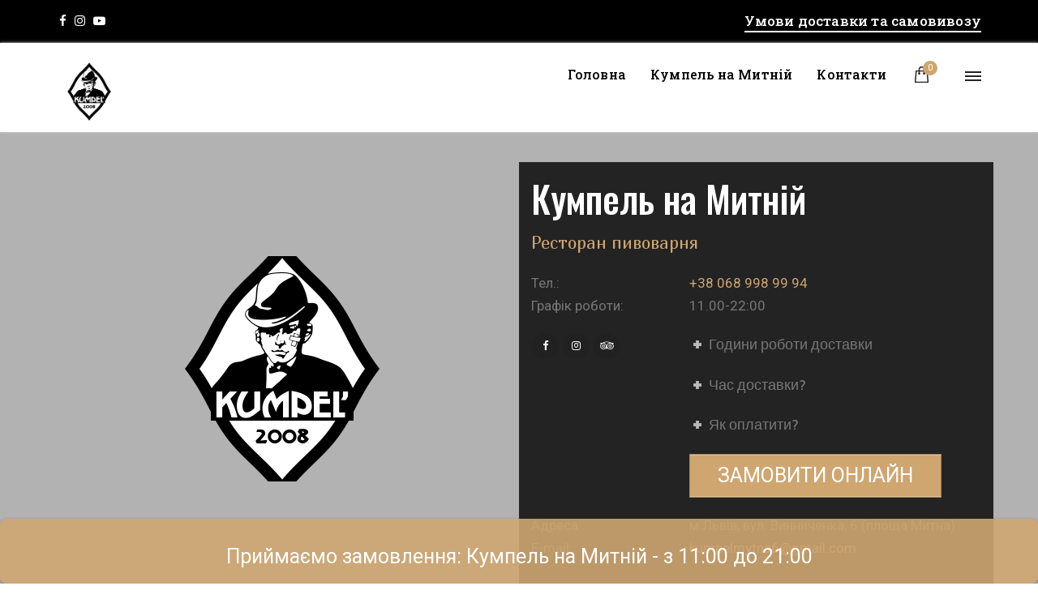

--- FILE ---
content_type: text/html; charset=UTF-8
request_url: https://kumpel.in.ua/kumpel-na-mytnij/
body_size: 17592
content:
<!DOCTYPE html>
<!--[if IE 8]> <html lang="uk" class="ie8"> <![endif]-->
<!--[if !IE]><!--> <html lang="uk"> <!--<![endif]-->
<head>
	<!-- Google Tag Manager -->
<script>(function(w,d,s,l,i){w[l]=w[l]||[];w[l].push({'gtm.start':
new Date().getTime(),event:'gtm.js'});var f=d.getElementsByTagName(s)[0],
j=d.createElement(s),dl=l!='dataLayer'?'&l='+l:'';j.async=true;j.src=
'https://www.googletagmanager.com/gtm.js?id='+i+dl;f.parentNode.insertBefore(j,f);
})(window,document,'script','dataLayer','GTM-PKPB8KWJ');</script>
<!-- End Google Tag Manager -->
<!-- 	<!-- Google tag (gtag.js) -->
<!-- <script async src="https://www.googletagmanager.com/gtag/js?id=AW-11379676627"></script> -->
<!-- <script> -->
<!--   window.dataLayer = window.dataLayer || []; -->
<!--   function gtag(){dataLayer.push(arguments);} -->
<!--   gtag('js', new Date()); -->
<!--  -->
<!--   gtag('config', 'AW-11379676627'); -->
<!-- </script> --> 
<meta charset="UTF-8">
<meta name="viewport" content="width=device-width, initial-scale=1, maximum-scale=1">
<link rel="shortcut icon" href="https://kumpel.in.ua/wp-content/uploads/2019/03/Kumpel-Group_FavIcon_01.png" /><meta name="msapplication-TileColor" content="">
<meta name="theme-color" content="">

<link rel="profile" href="https://gmpg.org/xfn/11">
<link rel="pingback" href="https://kumpel.in.ua/xmlrpc.php">

<title>Кумпель | Кумпель</title>

<!-- All In One SEO Pack 3.6.2ob_start_detected [-1,-1] -->
<link rel="canonical" href="https://kumpel.in.ua/kumpel-na-mytnij/" />
			<script type="text/javascript" >
				window.ga=window.ga||function(){(ga.q=ga.q||[]).push(arguments)};ga.l=+new Date;
				ga('create', 'UA-146871825-2', 'auto', { 'allowLinker': true } );
				// Plugins
				
				ga('send', 'pageview');
			</script>
			<script async src="https://www.google-analytics.com/analytics.js"></script>
			<!-- All In One SEO Pack -->
<link rel='dns-prefetch' href='//maxcdn.bootstrapcdn.com' />
<link rel='dns-prefetch' href='//fonts.googleapis.com' />
<link rel='dns-prefetch' href='//s.w.org' />
<link rel="alternate" type="application/rss+xml" title="Кумпель &raquo; стрічка" href="https://kumpel.in.ua/feed/" />
<link rel="alternate" type="application/rss+xml" title="Кумпель &raquo; Канал коментарів" href="https://kumpel.in.ua/comments/feed/" />
<link rel="preload" href="https://kumpel.in.ua/wp-content/uploads/kumpel-2008_web_01.png" as="image" />
		<script type="text/javascript">
			window._wpemojiSettings = {"baseUrl":"https:\/\/s.w.org\/images\/core\/emoji\/12.0.0-1\/72x72\/","ext":".png","svgUrl":"https:\/\/s.w.org\/images\/core\/emoji\/12.0.0-1\/svg\/","svgExt":".svg","source":{"concatemoji":"https:\/\/kumpel.in.ua\/wp-includes\/js\/wp-emoji-release.min.js?ver=5.3.2"}};
			!function(e,a,t){var r,n,o,i,p=a.createElement("canvas"),s=p.getContext&&p.getContext("2d");function c(e,t){var a=String.fromCharCode;s.clearRect(0,0,p.width,p.height),s.fillText(a.apply(this,e),0,0);var r=p.toDataURL();return s.clearRect(0,0,p.width,p.height),s.fillText(a.apply(this,t),0,0),r===p.toDataURL()}function l(e){if(!s||!s.fillText)return!1;switch(s.textBaseline="top",s.font="600 32px Arial",e){case"flag":return!c([127987,65039,8205,9895,65039],[127987,65039,8203,9895,65039])&&(!c([55356,56826,55356,56819],[55356,56826,8203,55356,56819])&&!c([55356,57332,56128,56423,56128,56418,56128,56421,56128,56430,56128,56423,56128,56447],[55356,57332,8203,56128,56423,8203,56128,56418,8203,56128,56421,8203,56128,56430,8203,56128,56423,8203,56128,56447]));case"emoji":return!c([55357,56424,55356,57342,8205,55358,56605,8205,55357,56424,55356,57340],[55357,56424,55356,57342,8203,55358,56605,8203,55357,56424,55356,57340])}return!1}function d(e){var t=a.createElement("script");t.src=e,t.defer=t.type="text/javascript",a.getElementsByTagName("head")[0].appendChild(t)}for(i=Array("flag","emoji"),t.supports={everything:!0,everythingExceptFlag:!0},o=0;o<i.length;o++)t.supports[i[o]]=l(i[o]),t.supports.everything=t.supports.everything&&t.supports[i[o]],"flag"!==i[o]&&(t.supports.everythingExceptFlag=t.supports.everythingExceptFlag&&t.supports[i[o]]);t.supports.everythingExceptFlag=t.supports.everythingExceptFlag&&!t.supports.flag,t.DOMReady=!1,t.readyCallback=function(){t.DOMReady=!0},t.supports.everything||(n=function(){t.readyCallback()},a.addEventListener?(a.addEventListener("DOMContentLoaded",n,!1),e.addEventListener("load",n,!1)):(e.attachEvent("onload",n),a.attachEvent("onreadystatechange",function(){"complete"===a.readyState&&t.readyCallback()})),(r=t.source||{}).concatemoji?d(r.concatemoji):r.wpemoji&&r.twemoji&&(d(r.twemoji),d(r.wpemoji)))}(window,document,window._wpemojiSettings);
		</script>
		<style type="text/css">
img.wp-smiley,
img.emoji {
	display: inline !important;
	border: none !important;
	box-shadow: none !important;
	height: 1em !important;
	width: 1em !important;
	margin: 0 .07em !important;
	vertical-align: -0.1em !important;
	background: none !important;
	padding: 0 !important;
}
</style>
	<link rel='stylesheet' id='sb_instagram_styles-css'  href='https://kumpel.in.ua/wp-content/plugins/instagram-feed/css/sb-instagram-2-2.min.css?ver=2.4.4' type='text/css' media='all' />
<link rel='stylesheet' id='age-gate-css'  href='https://kumpel.in.ua/wp-content/plugins/age-gate/public/css/age-gate-public.css?ver=2.21.0' type='text/css' media='all' />
<style id='age-gate-user-options-inline-css' type='text/css'>
:root{--age-gate-blur: 5px;}.age-gate-error { display: none; }
</style>
<link rel='stylesheet' id='pb_animate-css'  href='https://kumpel.in.ua/wp-content/plugins/ays-popup-box/public/css/animate.css?ver=3.8.5' type='text/css' media='all' />
<link rel='stylesheet' id='contact-form-7-css'  href='https://kumpel.in.ua/wp-content/plugins/contact-form-7/includes/css/styles.css?ver=5.1.9' type='text/css' media='all' />
<link rel='stylesheet' id='cff-css'  href='https://kumpel.in.ua/wp-content/plugins/custom-facebook-feed-pro/css/cff-style.css?ver=3.10.8' type='text/css' media='all' />
<link rel='stylesheet' id='sb-font-awesome-css'  href='https://maxcdn.bootstrapcdn.com/font-awesome/4.7.0/css/font-awesome.min.css?ver=5.3.2' type='text/css' media='all' />
<link rel='stylesheet' id='image-hover-effects-css-css'  href='https://kumpel.in.ua/wp-content/plugins/mega-addons-for-visual-composer/css/ihover.css?ver=5.3.2' type='text/css' media='all' />
<link rel='stylesheet' id='style-css-css'  href='https://kumpel.in.ua/wp-content/plugins/mega-addons-for-visual-composer/css/style.css?ver=5.3.2' type='text/css' media='all' />
<link rel='stylesheet' id='font-awesome-latest-css'  href='https://kumpel.in.ua/wp-content/plugins/mega-addons-for-visual-composer/css/font-awesome/css/all.css?ver=5.3.2' type='text/css' media='all' />
<link rel='stylesheet' id='zh_frontend-css'  href='https://kumpel.in.ua/wp-content/plugins/order-hours-scheduler-for-woocommerce/assets/bundles/styles/frontend.css?ver=4.2.46' type='text/css' media='all' />
<link rel='stylesheet' id='rs-plugin-settings-css'  href='https://kumpel.in.ua/wp-content/plugins/rev-slider/public/assets/css/settings.css?ver=5.4.8.2' type='text/css' media='all' />
<style id='rs-plugin-settings-inline-css' type='text/css'>
#rs-demo-id {}
</style>
<link rel='stylesheet' id='woobsp_widget_css-css'  href='https://kumpel.in.ua/wp-content/plugins/woo-best-selling-products/assets/woobsp-styles.css?ver=1.2.0' type='text/css' media='all' />
<link rel='stylesheet' id='woocommerce-layout-css'  href='https://kumpel.in.ua/wp-content/plugins/woocommerce/assets/css/woocommerce-layout.css?ver=3.4.0' type='text/css' media='all' />
<link rel='stylesheet' id='woocommerce-smallscreen-css'  href='https://kumpel.in.ua/wp-content/plugins/woocommerce/assets/css/woocommerce-smallscreen.css?ver=3.4.0' type='text/css' media='only screen and (max-width: 768px)' />
<link rel='stylesheet' id='woocommerce-general-css'  href='https://kumpel.in.ua/wp-content/plugins/woocommerce/assets/css/woocommerce.css?ver=3.4.0' type='text/css' media='all' />
<style id='woocommerce-inline-inline-css' type='text/css'>
.woocommerce form .form-row .required { visibility: visible; }
</style>
<link rel='stylesheet' id='ifba_socialfeed_style-css'  href='https://kumpel.in.ua/wp-content/plugins/wp-instagram-feed/includes/../css/jquery.socialfeed.css?ver=1.0.0' type='text/css' media='all' />
<link rel='stylesheet' id='zilla-likes-css'  href='https://kumpel.in.ua/wp-content/plugins/zilla-likes/styles/zilla-likes.css?ver=5.3.2' type='text/css' media='all' />
<link rel='stylesheet' id='font-awesome-css'  href='https://kumpel.in.ua/wp-content/plugins/js_composer/assets/lib/bower/font-awesome/css/font-awesome.min.css?ver=5.7' type='text/css' media='all' />
<link rel='stylesheet' id='lightgallery-css'  href='https://kumpel.in.ua/wp-content/themes/rodich/assets/css/lightgallery.min.css?ver=1.3.6' type='text/css' media='all' />
<link rel='stylesheet' id='own-carousel-css'  href='https://kumpel.in.ua/wp-content/themes/rodich/assets/css/owl.carousel.css?ver=2.4' type='text/css' media='all' />
<link rel='stylesheet' id='bootstrap-datepicker-css'  href='https://kumpel.in.ua/wp-content/themes/rodich/assets/css/bootstrap-datepicker.min.css?ver=1.6.4' type='text/css' media='all' />
<link rel='stylesheet' id='bootstrap-rating-css'  href='https://kumpel.in.ua/wp-content/themes/rodich/assets/css/bootstrap-rating.css?ver=1.5.1' type='text/css' media='all' />
<link rel='stylesheet' id='bootstrap-timepicker-css'  href='https://kumpel.in.ua/wp-content/themes/rodich/assets/css/bootstrap-timepicker.min.css?ver=1.5.1' type='text/css' media='all' />
<link rel='stylesheet' id='bootstrap-css'  href='https://kumpel.in.ua/wp-content/themes/rodich/assets/css/bootstrap.min.css?ver=3.3.6' type='text/css' media='all' />
<link rel='stylesheet' id='rodich-colors-css'  href='https://kumpel.in.ua/wp-content/themes/rodich/assets/css/colors.css?ver=1.5.1' type='text/css' media='all' />
<link rel='stylesheet' id='rodich-style-css'  href='https://kumpel.in.ua/wp-content/themes/rodich/assets/css/styles.css?ver=1.5.1' type='text/css' media='all' />
<link rel='stylesheet' id='rodich-responsive-css'  href='https://kumpel.in.ua/wp-content/themes/rodich/assets/css/responsive.css?ver=1.5.1' type='text/css' media='all' />
<link rel='stylesheet' id='rodich-google-fonts-css'  href='//fonts.googleapis.com/css?family=Roboto%3A400%2C400i%2C500%2C500i%2C600%2C600i%2C700%2C700i%7CRoboto+Slab%3A400%2C400i%2C500%2C500i%2C600%2C600i%2C700%2C700i%7CCabin%3A400%2C400i%2C500%2C500i%2C600%2C600i%2C700%2C700i%7CMarmelad%3A400%2C400i%2C500%2C500i%2C600%2C600i%2C700%2C700i%7COswald%3A400%2C400i%2C500%2C500i%2C600%2C600i%2C700%2C700i&#038;subset=latin,cyrillic,cyrillic-ext' type='text/css' media='all' />
<link rel='stylesheet' id='js_composer_front-css'  href='https://kumpel.in.ua/wp-content/plugins/js_composer/assets/css/js_composer.min.css?ver=5.7' type='text/css' media='all' />
<link rel='stylesheet' id='awcfe-frontend-css'  href='https://kumpel.in.ua/wp-content/plugins/checkout-field-editor-and-manager-for-woocommerce/assets/css/frontend.css?ver=2.1.9' type='text/css' media='all' />
<link rel='stylesheet' id='woo_discount_pro_style-css'  href='https://kumpel.in.ua/wp-content/plugins/woo-discount-pro/Assets/Css/awdr_style.css?ver=2.3.5' type='text/css' media='all' />
<script type='text/javascript' src='https://kumpel.in.ua/wp-includes/js/jquery/jquery.js?ver=1.12.4-wp'></script>
<script type='text/javascript' src='https://kumpel.in.ua/wp-includes/js/jquery/jquery-migrate.min.js?ver=1.4.1'></script>
<script type='text/javascript'>
<!-- Facebook Pixel Code -->

!function(f,b,e,v,n,t,s)
{if(f.fbq)return;n=f.fbq=function(){n.callMethod?
n.callMethod.apply(n,arguments):n.queue.push(arguments)};
if(!f._fbq)f._fbq=n;n.push=n;n.loaded=!0;n.version='2.0';
n.queue=[];t=b.createElement(e);t.async=!0;
t.src=v;s=b.getElementsByTagName(e)[0];
s.parentNode.insertBefore(t,s)}(window,document,'script',
'https://connect.facebook.net/en_US/fbevents.js');
 fbq('init', '227091158341533'); 
fbq('track', 'PageView');


 <img height="1" width="1" src="https://www.facebook.com/tr?id=227091158341533&amp;ev=PageView
&amp;noscript=1" />

<!-- End Facebook Pixel Code -->
</script>
<script type='text/javascript'>
/* <![CDATA[ */
var pbLocalizeObj = {"seconds":"seconds","thisWillClose":"This will close in","icons":{"close_icon":"<svg class=\"ays_pb_material_close_icon\" xmlns=\"https:\/\/www.w3.org\/2000\/svg\" height=\"36px\" viewBox=\"0 0 24 24\" width=\"36px\" fill=\"#000000\" alt=\"Pop-up Close\"><path d=\"M0 0h24v24H0z\" fill=\"none\"\/><path d=\"M19 6.41L17.59 5 12 10.59 6.41 5 5 6.41 10.59 12 5 17.59 6.41 19 12 13.41 17.59 19 19 17.59 13.41 12z\"\/><\/svg>","close_circle_icon":"<svg class=\"ays_pb_material_close_circle_icon\" xmlns=\"https:\/\/www.w3.org\/2000\/svg\" height=\"24\" viewBox=\"0 0 24 24\" width=\"36\" alt=\"Pop-up Close\"><path d=\"M0 0h24v24H0z\" fill=\"none\"\/><path d=\"M12 2C6.47 2 2 6.47 2 12s4.47 10 10 10 10-4.47 10-10S17.53 2 12 2zm5 13.59L15.59 17 12 13.41 8.41 17 7 15.59 10.59 12 7 8.41 8.41 7 12 10.59 15.59 7 17 8.41 13.41 12 17 15.59z\"\/><\/svg>","volume_up_icon":"<svg class=\"ays_pb_fa_volume\" xmlns=\"https:\/\/www.w3.org\/2000\/svg\" height=\"24\" viewBox=\"0 0 24 24\" width=\"36\"><path d=\"M0 0h24v24H0z\" fill=\"none\"\/><path d=\"M3 9v6h4l5 5V4L7 9H3zm13.5 3c0-1.77-1.02-3.29-2.5-4.03v8.05c1.48-.73 2.5-2.25 2.5-4.02zM14 3.23v2.06c2.89.86 5 3.54 5 6.71s-2.11 5.85-5 6.71v2.06c4.01-.91 7-4.49 7-8.77s-2.99-7.86-7-8.77z\"\/><\/svg>","volume_mute_icon":"<svg xmlns=\"https:\/\/www.w3.org\/2000\/svg\" height=\"24\" viewBox=\"0 0 24 24\" width=\"24\"><path d=\"M0 0h24v24H0z\" fill=\"none\"\/><path d=\"M7 9v6h4l5 5V4l-5 5H7z\"\/><\/svg>"}};
/* ]]> */
</script>
<script type='text/javascript' src='https://kumpel.in.ua/wp-content/plugins/ays-popup-box/public/js/ays-pb-public.js?ver=3.8.5'></script>
<script type='text/javascript' src='https://kumpel.in.ua/wp-includes/js/jquery/ui/core.min.js?ver=1.11.4'></script>
<script type='text/javascript' src='https://kumpel.in.ua/wp-content/plugins/mega-addons-for-visual-composer/js/script.js?ver=5.3.2'></script>
<script type='text/javascript' src='https://kumpel.in.ua/wp-content/plugins/rev-slider/public/assets/js/jquery.themepunch.tools.min.js?ver=5.4.8.2'></script>
<script type='text/javascript' src='https://kumpel.in.ua/wp-content/plugins/rev-slider/public/assets/js/jquery.themepunch.revolution.min.js?ver=5.4.8.2'></script>
<script type='text/javascript'>
/* <![CDATA[ */
var wc_add_to_cart_params = {"ajax_url":"\/wp-admin\/admin-ajax.php","wc_ajax_url":"\/?wc-ajax=%%endpoint%%","i18n_view_cart":"\u041f\u0435\u0440\u0435\u0433\u043b\u044f\u043d\u0443\u0442\u0438 \u043a\u043e\u0448\u0438\u043a","cart_url":"https:\/\/kumpel.in.ua\/cart\/","is_cart":"","cart_redirect_after_add":"no"};
/* ]]> */
</script>
<script type='text/javascript' src='https://kumpel.in.ua/wp-content/plugins/woocommerce/assets/js/frontend/add-to-cart.min.js?ver=3.4.0'></script>
<script type='text/javascript' src='https://kumpel.in.ua/wp-content/plugins/wp-instagram-feed/includes/../bower_components/codebird-js/codebird.js?ver=5.3.2'></script>
<script type='text/javascript' src='https://kumpel.in.ua/wp-content/plugins/wp-instagram-feed/includes/../bower_components/doT/doT.min.js?ver=5.3.2'></script>
<script type='text/javascript' src='https://kumpel.in.ua/wp-content/plugins/wp-instagram-feed/includes/../bower_components/moment/min/moment.min.js?ver=5.3.2'></script>
<script type='text/javascript' src='https://kumpel.in.ua/wp-content/plugins/wp-instagram-feed/includes/../js/jquery.socialfeed.js?ver=5.3.2'></script>
<script type='text/javascript'>
/* <![CDATA[ */
var zilla_likes = {"ajaxurl":"https:\/\/kumpel.in.ua\/wp-admin\/admin-ajax.php"};
/* ]]> */
</script>
<script type='text/javascript' src='https://kumpel.in.ua/wp-content/plugins/zilla-likes/scripts/zilla-likes.js?ver=5.3.2'></script>
<script type='text/javascript' src='https://kumpel.in.ua/wp-content/plugins/js_composer/assets/js/vendors/woocommerce-add-to-cart.js?ver=5.7'></script>
<script type='text/javascript'>
/* <![CDATA[ */
var rodich_product_admin = {"ajaxurl":"https:\/\/kumpel.in.ua\/wp-admin\/admin-ajax.php","olderpost":"Prev","newerpost":"Next"};
/* ]]> */
</script>
<script type='text/javascript' src='https://kumpel.in.ua/wp-content/themes/rodich/assets/js/product-post.js?ver=1.5.1'></script>
<script type='text/javascript' src='https://kumpel.in.ua/wp-content/plugins/woo-discount-pro/Assets/Js/awdr_pro.js?ver=2.3.5'></script>
<link rel='https://api.w.org/' href='https://kumpel.in.ua/wp-json/' />
<link rel="EditURI" type="application/rsd+xml" title="RSD" href="https://kumpel.in.ua/xmlrpc.php?rsd" />
<link rel="wlwmanifest" type="application/wlwmanifest+xml" href="https://kumpel.in.ua/wp-includes/wlwmanifest.xml" /> 
<meta name="generator" content="WordPress 5.3.2" />
<meta name="generator" content="WooCommerce 3.4.0" />
<link rel='shortlink' href='https://kumpel.in.ua/?p=1220' />
<link rel="alternate" type="application/json+oembed" href="https://kumpel.in.ua/wp-json/oembed/1.0/embed?url=https%3A%2F%2Fkumpel.in.ua%2Fkumpel-na-mytnij%2F" />
<link rel="alternate" type="text/xml+oembed" href="https://kumpel.in.ua/wp-json/oembed/1.0/embed?url=https%3A%2F%2Fkumpel.in.ua%2Fkumpel-na-mytnij%2F&#038;format=xml" />
<!-- Custom Facebook Feed JS vars -->
<script type="text/javascript">
var cffsiteurl = "https://kumpel.in.ua/wp-content/plugins";
var cffajaxurl = "https://kumpel.in.ua/wp-admin/admin-ajax.php";
var cffmetatrans = "false";

var cfflinkhashtags = "false";
</script>
	<noscript><style>.woocommerce-product-gallery{ opacity: 1 !important; }</style></noscript>
	<style type="text/css">.recentcomments a{display:inline !important;padding:0 !important;margin:0 !important;}</style><meta name="generator" content="Powered by WPBakery Page Builder - drag and drop page builder for WordPress."/>
<!--[if lte IE 9]><link rel="stylesheet" type="text/css" href="https://kumpel.in.ua/wp-content/plugins/js_composer/assets/css/vc_lte_ie9.min.css" media="screen"><![endif]--><meta name="generator" content="Powered by Slider Revolution 5.4.8.2 - responsive, Mobile-Friendly Slider Plugin for WordPress with comfortable drag and drop interface." />
<script type="text/javascript">function setREVStartSize(e){									
						try{ e.c=jQuery(e.c);var i=jQuery(window).width(),t=9999,r=0,n=0,l=0,f=0,s=0,h=0;
							if(e.responsiveLevels&&(jQuery.each(e.responsiveLevels,function(e,f){f>i&&(t=r=f,l=e),i>f&&f>r&&(r=f,n=e)}),t>r&&(l=n)),f=e.gridheight[l]||e.gridheight[0]||e.gridheight,s=e.gridwidth[l]||e.gridwidth[0]||e.gridwidth,h=i/s,h=h>1?1:h,f=Math.round(h*f),"fullscreen"==e.sliderLayout){var u=(e.c.width(),jQuery(window).height());if(void 0!=e.fullScreenOffsetContainer){var c=e.fullScreenOffsetContainer.split(",");if (c) jQuery.each(c,function(e,i){u=jQuery(i).length>0?u-jQuery(i).outerHeight(!0):u}),e.fullScreenOffset.split("%").length>1&&void 0!=e.fullScreenOffset&&e.fullScreenOffset.length>0?u-=jQuery(window).height()*parseInt(e.fullScreenOffset,0)/100:void 0!=e.fullScreenOffset&&e.fullScreenOffset.length>0&&(u-=parseInt(e.fullScreenOffset,0))}f=u}else void 0!=e.minHeight&&f<e.minHeight&&(f=e.minHeight);e.c.closest(".rev_slider_wrapper").css({height:f})					
						}catch(d){console.log("Failure at Presize of Slider:"+d)}						
					};</script>
		<style type="text/css" id="wp-custom-css">
			.product-template-default section.roch-fix.roch-slider-area, .product-template-default .woo-anchore-menu, .dn{
	display: none !important;
}
.product-template-default .product {
	margin-top: 40px;
}
.roch-header-menu-wrapper {
	background-color: #fff;
}
#roch-main-menu > li > a {
	color: #000 !important;
}
.roch-shop-btn-main {    background: url(https://kumpel.in.ua/wp-content/themes/rodich/assets/images/icons/shop-black-icon.png) repeat scroll center center;}

.roch-off-canves-nav-icon {background: url("https://kumpel.in.ua/wp-content/themes/rodich/assets/images/icons/off-canves-nav-black-icon.png") repeat scroll center center
}
.w100 .vc_figure, 
.w100 .vc_single_image-wrapper {
	width: 100%;
}

.wpb_single_image img.attachment-full {
	width: 100%;
	height: 100%;
	max-height: 278px;
	object-fit: cover;
}
.subcategory-term_description {
	text-align:center;
	margin-bottom:24px;
}
.woocommerce-ordering,.woocommerce-result-count {
	display: none;
}
.onsale {
	display: none;
}
.woocommerce .roch-headlin-primary.roch-sec-hedg-vertical-shap {
 margin-top: 30px !important;
}
@media screen and (max-width: 650px) {
	.woo-anchore-menu {
 margin-bottom: 0px!important;
	}
}

#rg-book {
    width: 150px !important;
    height: 90px !important;
    position: fixed !important;
    right: 0 !important;
    bottom: 10% !important;
    cursor: pointer !important;
    box-shadow: 0 10px 20px rgb(0 0 0 / 19%), 0 6px 6px rgb(0 0 0 / 23%) !important;
    border-top-right-radius: 0 !important;
    border-bottom-left-radius: 10px !important;
    background-image: url(https://svobody.celentano.delivery/forum-lviv/) !important;
    background-size: 110px 90px !important;
    background-repeat: no-repeat !important;
    background-position: center !important;
    transform: rotate(0) !important;
}
#rg-book a{
	filter:blur(100px);
}
.onsale{
	display:block;
}
 .price ins {
	color:#FF6600;
}
.zh-box {
	background-color: rgba(0, 0, 0, 0);
	align-items: flex-end;
	height:200px;
	bottom:0;
	top:unset;
}
.zh-box__window {
  max-width: 100%;
	min-width: 100%;
}
.zh-box__body {
	min-height: 80px;
	padding: 0px 10px 10px;
}
.zh-box__icon img {
	width:0px;
}
.zh-box__message {
    font-size: 25px;
}
.wdr-onsale {
    font-size: 0px!important;
}
.wdr-onsale::before {
    content: "Акційна ціна!";
    font-size: 14px; /* підстав свій розмір */
}
		</style>
		<style type="text/css" data-type="vc_shortcodes-custom-css">.vc_custom_1554276712447{padding-top: 120px !important;padding-bottom: 120px !important;background-image: url(https://kumpelgroup.litech.net/wp-content/uploads/IMG_2851b-1.jpg?id=1900) !important;background-position: center !important;background-repeat: no-repeat !important;background-size: cover !important;}.vc_custom_1554820199824{padding-top: 20px !important;padding-bottom: 20px !important;}.vc_custom_1588061961062{padding-top: 20px !important;padding-bottom: 20px !important;}.vc_custom_1588063279380{padding-top: 20px !important;padding-bottom: 20px !important;}.vc_custom_1588063525570{padding-top: 20px !important;padding-bottom: 20px !important;}.vc_custom_1657698111864{padding-top: 50px !important;padding-bottom: 50px !important;}.vc_custom_1657698101533{padding-top: 20px !important;padding-bottom: 20px !important;}.vc_custom_1554276845757{padding-top: 40px !important;padding-bottom: 40px !important;background-color: rgba(0,0,0,0.8) !important;*background-color: rgb(0,0,0) !important;}.vc_custom_1552043059812{padding-bottom: 5px !important;}.vc_custom_1554276263443{margin-top: 40px !important;margin-bottom: 40px !important;background-position: center !important;background-repeat: no-repeat !important;background-size: cover !important;}.vc_custom_1554240487264{margin-bottom: 20px !important;}.vc_custom_1554241093366{margin-bottom: 20px !important;}.vc_custom_1582902583977{padding-bottom: 40px !important;}.vc_custom_1552419309430{margin-top: 20px !important;margin-bottom: 20px !important;margin-left: 40px !important;}</style><noscript><style type="text/css"> .wpb_animate_when_almost_visible { opacity: 1; }</style></noscript><!-- WooCommerce Google Analytics Integration -->
		<script type='text/javascript'>
			var gaProperty = 'UA-146871825-2';
			var disableStr = 'ga-disable-' + gaProperty;
			if ( document.cookie.indexOf( disableStr + '=true' ) > -1 ) {
				window[disableStr] = true;
			}
			function gaOptout() {
				document.cookie = disableStr + '=true; expires=Thu, 31 Dec 2099 23:59:59 UTC; path=/';
				window[disableStr] = true;
			}
		</script>
		<script type='text/javascript'>var _gaq = _gaq || [];
		_gaq.push(
			['_setAccount', 'UA-146871825-2'], ['_setDomainName', 'www.kumpelgroup.com/'],['_gat._anonymizeIp'],
			['_setCustomVar', 1, 'logged-in', 'no', 1],
			['_trackPageview']);</script>
		<!-- /WooCommerce Google Analytics Integration --><!-- Global site tag (gtag.js) - Google Ads: 691960428 -->
<!-- <script async src="https://www.googletagmanager.com/gtag/js?id=AW-691960428"></script>
<script>
  window.dataLayer = window.dataLayer || [];
  function gtag(){dataLayer.push(arguments);}
  gtag('js', new Date());

  gtag('config', 'AW-691960428');
</script>
<!-- Global site tag (gtag.js) - Google Analytics -->
<!--<script async src="https://www.googletagmanager.com/gtag/js?id=UA-51081890-1"></script> -->
<!--<script>
  window.dataLayer = window.dataLayer || [];
  function gtag(){dataLayer.push(arguments);}
  gtag('js', new Date());

  gtag('config', 'UA-51081890-1');
</script>
<script>
  gtag('config', 'AW-691960428/WE_gCNuf3rgBEOz0-ckC', {
    'phone_conversion_number': '+38 068 998 99 94'
  });
</script> -->

	<!-- Global site tag (gtag.js) - Google Analytics -->
<script async src="https://www.googletagmanager.com/gtag/js?id=G-6ZMWVT95X1"></script>
<script>
  window.dataLayer = window.dataLayer || [];
  function gtag(){dataLayer.push(arguments);}
  gtag('js', new Date());

  gtag('config', 'G-6ZMWVT95X1');
</script>

</head>
<body data-rsssl=1 class="page-template-default page page-id-1220 woocommerce-no-js zhours-closed-store wpb-js-composer js-comp-ver-5.7 vc_responsive">
	<!-- Google Tag Manager (noscript) -->
<noscript><iframe src="https://www.googletagmanager.com/ns.html?id=GTM-PKPB8KWJ"
height="0" width="0" style="display:none;visibility:hidden"></iframe></noscript>
<!-- End Google Tag Manager (noscript) -->
  <!--[if lt IE 8]>
    <p class="browserupgrade">You are using an <strong>outdated</strong> browser. Please <a href="http://browsehappy.com/">upgrade your browser</a> to improve your experience.</p>
  <![endif]-->


<div id="roch_full_layout"> <!-- #MAIN LAYOUT START -->
  <header class="roch-header-area">
    <!--  header top start  \-->
<div class="roch-header-top-info">
    <div class="container">
        <div class="row">
            <!--  header top info start  \-->
            <div class="col-md-7">
                <h4 class="text-left roch-header-info">
                    <a class="roch-read-more-underline  roch-read-more-underline-696df099a1481 " href="https://kumpel.in.ua/umovy-dostavky-v-restoracziyah-kumpel">Умови доставки та самовивозу</a>
                </h4>
            </div><!--/  header top info end-->

            <!--  header top follow us social start  \-->
            <div class="col-md-5">
                <div class="text-right roch-follow-us-social">
                                            <ul class="list-inline">
                                                            <li><a href="https://www.facebook.com/kumpel.lviv"><i class="fa fa-facebook"></i></a></li>
                                                            <li><a href="http://instagram.com/kumpel_lviv"><i class="fa fa-instagram"></i></a></li>
                                                            <li><a href="https://www.youtube.com/channel/UC9QonDcz3l0J9nqyLBweZbw"><i class="fa fa-youtube-play"></i></a></li>
                                                    </ul>
                                        </div>
            </div><!--/  header top follow us social end-->
        </div>
    </div>
</div><!--/  header top end-->
    <!--  header menu area start  \-->
<div class="roch-header-menu-wrapper roch-sticky">
  <div class="container">
    <div class="row">
      <!--  header logos start  \-->
      <div class="col-xs-6 col-sm-4 col-md-3 roch-header-logos">
        <!--  header logo white start  \-->
        
<div class="roch-logo-white" style="padding-bottom:10px;">
	<a href="https://kumpel.in.ua/">
		<img src="https://kumpel.in.ua/wp-content/uploads/kumpel-2008_web_01.png" alt="logo" class="default-logo" width="80" height="80">	</a>
</div>


<div class="roch-logo-black" style="padding-bottom:10px;">
	<a href="https://kumpel.in.ua/">
		<img src="https://kumpel.in.ua/wp-content/uploads/kumpel-2008_web_01.png" alt="logo" class="default-logo" width="80" height="80">	</a>
</div>

        <!--/ end-->
        <div>			<div class="textwidget"></div>
		</div>
      </div><!--/  header logos end-->

      <div class="col-xs-6 col-sm-8 col-md-9">
        <!-- header buttons start \-->
        <div class="roch-menu-btn-warp">
          
          <!-- Shop btn start \-->
          <div class="roch-shop-btn-main">
                          <a class="roch-cart-count" href="https://kumpel.in.ua/cart/" title="View your shopping cart">0</a>
              <!--wooc cart widget start\-->
              <div class="roch-header-cart-items">
                <div class="widget_shopping_cart_content">
                  

	<p class="woocommerce-mini-cart__empty-message">Ваш кошик, поки що пустий.</p>


                </div>
              </div>
                      </div><!--/ end-->
                    <!-- off canves menu open btn start \-->
          <a href="#" class="roch-off-canves-nav-icon"></a><!--/ end-->
          


        </div>
        <!--/ header buttons end-->

        <!-- Nav main menu start \-->
        <div class="hidden-xs hidden-sm roch-nav-wrapper"><nav id="roch-main-menu-warp" data-starts="767"><ul id="roch-main-menu" class="roch-remove-defult-list-style "><li id="menu-item-1206" class="menu-item menu-item-type-custom menu-item-object-custom menu-item-1206"><a href="/">Головна</a></li>
<li id="menu-item-1223" class="menu-item menu-item-type-post_type menu-item-object-page current-menu-item page_item page-item-1220 current_page_item menu-item-1223"><a href="https://kumpel.in.ua/kumpel-na-mytnij/" aria-current="page">Кумпель на Митній</a></li>
<li id="menu-item-1207" class="menu-item menu-item-type-post_type menu-item-object-page menu-item-1207"><a href="https://kumpel.in.ua/contact/">Контакти</a></li>
</ul></nav></div>          <!-- = Off canves menu area start = \-->
                    <div class="roch-off-canves-overly"></div>
          <div id="roch-off-canves-area" style="background: url() no-repeat  center top  #111110">
                        <!-- Off canves header start \-->
            <div class="roch-off-canves-header">
              
<div class="roch-logo-white" style="padding-bottom:10px;">
	<a href="https://kumpel.in.ua/">
		<img src="https://kumpel.in.ua/wp-content/uploads/kumpel-2008_web_01.png" alt="logo" class="default-logo" width="80" height="80">	</a>
</div>

            </div><!--/ end-->
            
            <!-- Off canves main content start \-->
            <div class="roch-off-canves-main-content">
              <div class="roch-off-canves-menu-warp"><ul id="roch-off-canves-menu" class="roch-remove-defult-list-style"><li id="menu-item-1426" class="menu-item menu-item-type-custom menu-item-object-custom menu-item-1426"><a href="/">Головна</a></li>
<li id="menu-item-1329" class="menu-item menu-item-type-post_type menu-item-object-page current-menu-item page_item page-item-1220 current_page_item menu-item-1329"><a href="https://kumpel.in.ua/kumpel-na-mytnij/" aria-current="page">Кумпель на Митній</a></li>
<li id="menu-item-3375" class="menu-item menu-item-type-post_type menu-item-object-page menu-item-privacy-policy menu-item-3375"><a href="https://kumpel.in.ua/polityka-konfidenczijnosti/">Політика конфіденційності</a></li>
<li id="menu-item-3376" class="menu-item menu-item-type-post_type menu-item-object-page menu-item-3376"><a href="https://kumpel.in.ua/dogovir-publichnoyi-oferty/">Договір публічної оферти</a></li>
<li id="menu-item-1332" class="menu-item menu-item-type-post_type menu-item-object-page menu-item-1332"><a href="https://kumpel.in.ua/contact/">Контакти</a></li>
</ul></div>              <!--/ end-->
              <div style="clear:both;"></div>
              <!-- off canves single widget start \-->
              <!--/ end-->

            <!-- off canves footer start \-->
            <div class="roch-off-canves-footer">
              <div class="roch-off-canves-footer-info">
                              </div>
            </div><!--/ end-->

            <!-- off canves menu cloase btn start \-->
            <a href="#" class="roch-off-canves-close-btn"></a><!--/ end-->
          </div>
          <!--/=XXX Off canves menu area end XXX=-->

        </div>
            </div>

    </div>
  </div>
</div><!--/  header menu area end-->
  </header>

<!-- If VC page -->

	<div id="post-1220" class="container post-1220 page type-page status-publish hentry">
		<div data-vc-full-width="true" data-vc-full-width-init="false" class="vc_row wpb_row vc_row-fluid rodich-dhav-dotted bg-fixed vc_custom_1554276712447 vc_row-has-fill vc_row-o-content-middle vc_row-flex"><div class="roch-banner-overly-area " style="background-color:rgba(0,0,0,0.3);"></div><div class="wpb_column vc_column_container text-center vc_col-sm-6"><div class="vc_column-inner "><div class="wpb_wrapper">
	<div  class="wpb_single_image wpb_content_element vc_align_center">
		
		<figure class="wpb_wrapper vc_figure">
			<div class="vc_single_image-wrapper   vc_box_border_grey"><img width="240" height="320" src="https://kumpel.in.ua/wp-content/uploads/2019/03/Logo_Kumpel-2008_02.png" class="vc_single_image-img attachment-full" alt="" srcset="https://kumpel.in.ua/wp-content/uploads/2019/03/Logo_Kumpel-2008_02.png 240w, https://kumpel.in.ua/wp-content/uploads/2019/03/Logo_Kumpel-2008_02-225x300.png 225w" sizes="(max-width: 240px) 100vw, 240px" /></div>
		</figure>
	</div>
<div class="vc_empty_space"   style="height: 20px" ><span class="vc_empty_space_inner"></span></div>

	<div class="wpb_text_column wpb_content_element " >
		<div class="wpb_wrapper">
			<div class="su-lightbox-content su-u-trim " id="reservation-kumpel1" style="display:none;width:auto;min-width:none;max-width:600px;margin-top:40px;margin-bottom:40px;padding:40px;background:#FFFFFF;color:#333333;box-shadow:0px 0px 15px #333333;text-align:center"></p>
<h2 class="roch-headlin-primary roch-oswaldr-fontS no-margin-top roch-headlin-primary-5caca9682d077 ">Забронювати столик</h2>
<h3 class="roch-headlin-secondary roch-tangerineb-fontS no-margin-bottom vc_custom_1554240487264 roch-headlin-secondary-5caca9682d0d9 ">Напишіть і ми звяжимося з вами</h3>
<div role="form" class="wpcf7" id="wpcf7-f1473-p1220-o1" lang="en-US" dir="ltr">
<div class="screen-reader-response" aria-live="polite"></div>
<form action="/kumpel-na-mytnij/#wpcf7-f1473-p1220-o1" method="post" class="wpcf7-form" novalidate="novalidate">
<div style="display: none;">
<input type="hidden" name="_wpcf7" value="1473" />
<input type="hidden" name="_wpcf7_version" value="5.1.9" />
<input type="hidden" name="_wpcf7_locale" value="en_US" />
<input type="hidden" name="_wpcf7_unit_tag" value="wpcf7-f1473-p1220-o1" />
<input type="hidden" name="_wpcf7_container_post" value="1220" />
</div>
<div class="row roch-classic-reser-from-row">
<div class="col-sm-6 roch-onl-res-fo-single">
<div class="input-group">
		  <span class="wpcf7-form-control-wrap your-name"><input type="text" name="your-name" value="" size="40" class="wpcf7-form-control wpcf7-text wpcf7-validates-as-required form-control" aria-required="true" aria-invalid="false" placeholder="Ім’я*" /></span>
		</div></div>
<div class="col-sm-6 roch-onl-res-fo-single">
<div class="input-group">
		  <span class="wpcf7-form-control-wrap your-email"><input type="email" name="your-email" value="" size="40" class="wpcf7-form-control wpcf7-text wpcf7-email wpcf7-validates-as-required wpcf7-validates-as-email form-control" aria-required="true" aria-invalid="false" placeholder="Email*" /></span>
		</div></div>
</div>
<div class="row roch-classic-reser-from-row">
<div class="col-sm-6 roch-onl-res-fo-single">
<div class="input-group">
		  <span class="wpcf7-form-control-wrap your-phone"><input type="tel" name="your-phone" value="" size="40" class="wpcf7-form-control wpcf7-text wpcf7-tel wpcf7-validates-as-required wpcf7-validates-as-tel form-control" aria-required="true" aria-invalid="false" placeholder="Телефон*" /></span>
		</div></div>
<div class="col-sm-6 roch-onl-res-fo-single">
<div class="input-group">
		  <span class="wpcf7-form-control-wrap your-time"><input type="text" name="your-time" value="" size="40" class="wpcf7-form-control wpcf7-text wpcf7-validates-as-required form-control" aria-required="true" aria-invalid="false" placeholder="Час*" /></span>
		</div></div>
</div>
<div class="row roch-classic-reser-from-row">
<div class="col-sm-6 roch-onl-res-fo-single">
<div class="input-group">
		  <span class="wpcf7-form-control-wrap your-date"><input type="text" name="your-date" value="" size="40" class="wpcf7-form-control wpcf7-text wpcf7-validates-as-required form-control datepicker_fil" aria-required="true" aria-invalid="false" placeholder="Дата*" /></span>
		</div></div>
<div class="col-sm-6 roch-onl-res-fo-single">
<div class="input-group">
		  <span class="wpcf7-form-control-wrap your-persons"><input type="text" name="your-persons" value="" size="40" class="wpcf7-form-control wpcf7-text wpcf7-validates-as-required form-control" aria-required="true" aria-invalid="false" placeholder="Кількість персон*" /></span>
		</div></div>
</div>
<div class="row roch-classic-reser-from-row">
<div class="col-sm-12 roch-onl-res-fo-single">
<div class="input-group">
		  <span class="wpcf7-form-control-wrap your-note"><textarea name="your-note" cols="40" rows="10" class="wpcf7-form-control wpcf7-textarea wpcf7-validates-as-required roch-textarea form-control" aria-required="true" aria-invalid="false" placeholder="Повідомлення*"></textarea></span>
		</div></div>
</div>
<div class="anr_captcha_field"><div id="anr_captcha_field_1" class="anr_captcha_field_div"></div></div><span class="wpcf7-form-control-wrap g-recaptcha-response"></span><br />
<input type="submit" value="Надіслати" class="wpcf7-form-control wpcf7-submit roch-btn" /><br />
* поля обов’язкові для заповнення</p>
<div class="wpcf7-response-output wpcf7-display-none" aria-hidden="true"></div></form></div></div>

		</div>
	</div>
</div></div></div><div class="wpb_column vc_column_container text-default vc_col-sm-6 vc_col-has-fill"><div class="vc_column-inner vc_custom_1554276845757"><div class="wpb_wrapper"><div class="vc_empty_space"   style="height: 20px" ><span class="vc_empty_space_inner"></span></div>
<h2 class="roch-headlin-primary roch-oswaldr-fontS  no-margin-top  roch-headlin-primary-696df099a7c21 ">Кумпель на Митній</h2><h3 class="roch-headlin-secondary roch-tangerineb-fontS no-margin-bottom vc_custom_1552043059812 roch-headlin-secondary-696df099a7c35 ">Ресторан пивоварня</h3><div class="vc_empty_space"   style="height: 20px" ><span class="vc_empty_space_inner"></span></div>
<div class="vc_row wpb_row vc_inner vc_row-fluid"><div class="wpb_column vc_column_container vc_col-sm-4"><div class="vc_column-inner"><div class="wpb_wrapper">
	<div class="wpb_text_column wpb_content_element " >
		<div class="wpb_wrapper">
			<p>Тел.:</p>

		</div>
	</div>
</div></div></div><div class="wpb_column vc_column_container vc_col-sm-8"><div class="vc_column-inner"><div class="wpb_wrapper">
	<div class="wpb_text_column wpb_content_element " >
		<div class="wpb_wrapper">
			<p><a href="tel:+380689989994">+38 068 998 99 94</a></p>

		</div>
	</div>
</div></div></div></div><div class="vc_row wpb_row vc_inner vc_row-fluid"><div class="wpb_column vc_column_container vc_col-sm-4"><div class="vc_column-inner"><div class="wpb_wrapper">
	<div class="wpb_text_column wpb_content_element " >
		<div class="wpb_wrapper">
			<p>Графік роботи:</p>

		</div>
	</div>
</div></div></div><div class="wpb_column vc_column_container vc_col-sm-8"><div class="vc_column-inner"><div class="wpb_wrapper">
	<div class="wpb_text_column wpb_content_element " >
		<div class="wpb_wrapper">
			<p>11.00-22:00</p>

		</div>
	</div>
</div></div></div></div><div class="vc_empty_space"   style="height: 20px" ><span class="vc_empty_space_inner"></span></div>
<div class="vc_row wpb_row vc_inner vc_row-fluid"><div class="wpb_column vc_column_container vc_col-sm-4"><div class="vc_column-inner"><div class="wpb_wrapper">
	<div class="wpb_text_column wpb_content_element " >
		<div class="wpb_wrapper">
			<div class="roch-footer-social"><ul class="list-inline  roch-socials-696df099a90e0"><li><a href="https://www.facebook.com/kumpel.lviv/" target="_blank" class="icon-fa-facebook"><i class="fa fa-facebook"></i></a></li><li><a href="https://www.instagram.com/kumpel_lviv/" target="_blank" class="icon-fa-instagram"><i class="fa fa-instagram"></i></a></li><li><a href="https://www.tripadvisor.ru/Restaurant_Review-g295377-d2036410-Reviews-Kumpel-Lviv_Lviv_Oblast.html" target="_blank" class="icon-fa-tripadvisor"><i class="fa fa-tripadvisor"></i></a></li></ul></div>

		</div>
	</div>
</div></div></div><div class="wpb_column vc_column_container vc_col-sm-8"><div class="vc_column-inner"><div class="wpb_wrapper"><div  class="vc_toggle vc_toggle_default vc_toggle_color_default  vc_toggle_size_md">
	<div class="vc_toggle_title"><h4>Години роботи доставки</h4><i class="vc_toggle_icon"></i></div>
	<div class="vc_toggle_content"><p><span style="font-weight: 400;">з 11:30 до 21:00 </span></p>
</div>
</div>
<div  class="vc_toggle vc_toggle_default vc_toggle_color_default  vc_toggle_size_md">
	<div class="vc_toggle_title"><h4>Час доставки?</h4><i class="vc_toggle_icon"></i></div>
	<div class="vc_toggle_content"><p><span style="font-weight: 400;">59 хв -2 години (в залежності від об&#8217;єму та району доставки)</span></p>
</div>
</div>
<div  class="vc_toggle vc_toggle_default vc_toggle_color_default  vc_toggle_size_md">
	<div class="vc_toggle_title"><h4>Як оплатити?</h4><i class="vc_toggle_icon"></i></div>
	<div class="vc_toggle_content"><ul>
<li><span style="font-weight: 400;">Карткою на сайті</span></li>
</ul>
</div>
</div>

	<div class="wpb_text_column wpb_content_element " >
		<div class="wpb_wrapper">
			<a href="https://kumpel.in.ua" class="su-button su-button-style-default" style="color:#FFFFFF;background-color:#cfa670;border-color:#a6855a;border-radius:0px;-moz-border-radius:0px;-webkit-border-radius:0px" target="_self" rel="lightbox" id="#kumpel-market"><span style="color:#FFFFFF;padding:0px 34px;font-size:25px;line-height:50px;border-color:#dec19b;border-radius:0px;-moz-border-radius:0px;-webkit-border-radius:0px;text-shadow:none;-moz-text-shadow:none;-webkit-text-shadow:none"> ЗАМОВИТИ ОНЛАЙН</span></a>

		</div>
	</div>
</div></div></div></div><div class="vc_empty_space"   style="height: 20px" ><span class="vc_empty_space_inner"></span></div>
<div class="vc_row wpb_row vc_inner vc_row-fluid"><div class="wpb_column vc_column_container vc_col-sm-4"><div class="vc_column-inner"><div class="wpb_wrapper">
	<div class="wpb_text_column wpb_content_element " >
		<div class="wpb_wrapper">
			<p>Адреса:</p>

		</div>
	</div>
</div></div></div><div class="wpb_column vc_column_container vc_col-sm-8"><div class="vc_column-inner"><div class="wpb_wrapper">
	<div class="wpb_text_column wpb_content_element " >
		<div class="wpb_wrapper">
			<p>м.Львів, вул. Винниченка, 6 (площа Митна)</p>

		</div>
	</div>
</div></div></div></div><div class="vc_row wpb_row vc_inner vc_row-fluid"><div class="wpb_column vc_column_container vc_col-sm-4"><div class="vc_column-inner"><div class="wpb_wrapper">
	<div class="wpb_text_column wpb_content_element " >
		<div class="wpb_wrapper">
			<p>E-mail:</p>

		</div>
	</div>
</div></div></div><div class="wpb_column vc_column_container vc_col-sm-8"><div class="vc_column-inner"><div class="wpb_wrapper">
	<div class="wpb_text_column wpb_content_element " >
		<div class="wpb_wrapper">
			<p><a href="mailto:kumpelmytna6@gmail.com">kumpelmytna6@gmail.com</a></p>

		</div>
	</div>
</div></div></div></div></div></div></div></div><div class="vc_row-full-width vc_clearfix"></div><div class="vc_row wpb_row vc_row-fluid rodich-dhav-dotted"><div class="wpb_column vc_column_container text-default vc_col-sm-12"><div class="vc_column-inner "><div class="wpb_wrapper"><h2 class="roch-headlin-primary roch-oswaldr-fontS  no-margin-top  roch-headlin-primary-696df099ab5b0 "></h2></div></div></div></div><div class="vc_row wpb_row vc_row-fluid rodich-dhav-dotted"><div class="wpb_column vc_column_container text-default vc_col-sm-4"><div class="vc_column-inner "><div class="wpb_wrapper"><div class="woocommerce columns-1">
<ul class="products columns-1">


<li class="product-category product first">
	<a href="https://kumpel.in.ua/product-category/dostavka/" class="woo-flex"><img src="https://kumpel.in.ua/wp-content/uploads/dostavka_pic_03-360x190.png" alt="Доставка" width="300" height="284" srcset="https://kumpel.in.ua/wp-content/uploads/dostavka_pic_03-360x190.png 360w, https://kumpel.in.ua/wp-content/uploads/dostavka_pic_03.png 512w" sizes="(max-width: 300px) 100vw, 300px" />		<h2 class="roch-headlin-primary roch-oswaldr-fontS roch-sec-hedg-horizontal-shap">
			Доставка		</h2>
		</a></li>
</ul>
</div></div></div></div><div class="wpb_column vc_column_container text-default vc_col-sm-4"><div class="vc_column-inner "><div class="wpb_wrapper"><div class="woocommerce columns-1"></div></div></div></div><div class="wpb_column vc_column_container text-default vc_col-sm-4"><div class="vc_column-inner "><div class="wpb_wrapper"></div></div></div></div>
	</div><!-- Content Area -->

<footer class="roch-footer-area">

	<!-- Footer Widgets -->
<div class="container">
	<div class="row roch-footer-widgets">
		<div class="col-md-4"><div class=" roch-footer-single-widget widget_text"><h2 class="roch-widgettitle">Kumpel’ Group</h2>			<div class="textwidget"><div class="roch-footer-social"><ul class="list-inline  roch-socials-696df099ad34b"><li><a href="https://www.facebook.com/kumpel.lviv" class="icon-fa-facebook"><i class="fa fa-facebook"></i></a></li><li><a href="https://www.instagram.com/kumpel_lviv/" class="icon-fa-instagram"><i class="fa fa-instagram"></i></a></li><li><a href="https://www.youtube.com/channel/UC9QonDcz3l0J9nqyLBweZbw" target="_blank" class="icon-fa-youtube-play" rel="noopener noreferrer"><i class="fa fa-youtube-play"></i></a></li></ul></div>
<p><img src="https://kumpel.in.ua/wp-content/uploads/pay-ico.png" width="167" height="41" /></p>
</div>
		<div class="clear"></div></div> <!-- end widget --><div class='footer_tel'><div>			<div class="textwidget"></div>
		</div></div></div><div class="col-md-4"><div class=" roch-footer-single-widget widget_nav_menu"><h2 class="roch-widgettitle">Меню сайту</h2><div class="menu-kumpel-main-menu-container"><ul id="menu-kumpel-main-menu" class="menu"><li class="menu-item menu-item-type-custom menu-item-object-custom menu-item-1206"><a href="/">Головна</a></li>
<li class="menu-item menu-item-type-post_type menu-item-object-page current-menu-item page_item page-item-1220 current_page_item menu-item-1223"><a href="https://kumpel.in.ua/kumpel-na-mytnij/" aria-current="page">Кумпель на Митній</a></li>
<li class="menu-item menu-item-type-post_type menu-item-object-page menu-item-1207"><a href="https://kumpel.in.ua/contact/">Контакти</a></li>
</ul></div><div class="clear"></div></div> <!-- end widget --></div><div class="col-md-4"><div class=" roch-footer-single-widget widget_text"><h2 class="roch-widgettitle">Мережа Kumpel’ Group</h2>			<div class="textwidget"><p><a href="http://kumpelgroup.com/" target="_blank" rel="noopener noreferrer"><img class="alignnone wp-image-3293 size-full" src="https://kumpel.in.ua/wp-content/uploads/kumpelgroup_wb_01.png" alt="" width="120" height="44" /></a></p>
<p>Ресторани мережі:<br />
<a href="http://kumpelgroup.com/" target="_blank" rel="noopener noreferrer">kumpelgroup.com</a></p>
</div>
		<div class="clear"></div></div> <!-- end widget --></div>	</div>
</div>
<!-- Footer Widgets -->


<!--footer bottom bar start /-->
<div class="roch-footer-bar-wrap">
	<div class="container">
        <div class="row">
						<!--footer copyright text start /-->
			<div class="col-sm-6 roch-copyright">
				© 2008 - 2026 - Kumpel’ Group. All rights reserved.			</div><!--/ end-->

			<!--footer menu start /-->
					</div>
	</div>
</div><!--/ end-->

</footer>


</div><!-- #MAIN LAYOUT END -->
			<script type="text/javascript">
				var anr_onloadCallback = function() {
					for ( var i = 0; i < document.forms.length; i++ ) {
						var form = document.forms[i];
						var captcha_div = form.querySelector( '.anr_captcha_field_div' );

						if ( null === captcha_div )
							continue;
						captcha_div.innerHTML = '';
						( function( form ) {
							var anr_captcha = grecaptcha.render( captcha_div,{
								'sitekey' : '6LfJQt4UAAAAAPnMd5GSOteYTlJJ_Hpxb8FHSWtW',
								'size'  : 'normal',
								'theme' : 'light'
							});
							if ( typeof jQuery !== 'undefined' ) {
								jQuery( document.body ).on( 'checkout_error', function(){
									grecaptcha.reset(anr_captcha);
								});
							}
							if ( typeof wpcf7 !== 'undefined' ) {
								document.addEventListener( 'wpcf7submit', function() {
									grecaptcha.reset(anr_captcha);
								}, false );
							}
						})(form);
					}
				};
			</script>
						<script src="https://www.google.com/recaptcha/api.js?onload=anr_onloadCallback&#038;render=explicit"
				async defer>
			</script>
			<script type="text/template" id="tmpl-age-gate">

  <div class="age-gate-wrapper"><div class="age-gate-loader"><svg version="1.1" class="age-gate-loading-icon" xmlns="http://www.w3.org/2000/svg" xmlns:xlink="http://www.w3.org/1999/xlink" x="0px" y="0px" width="40px" height="40px" viewBox="0 0 40 40" enable-background="new 0 0 40 40" xml:space="preserve"><path opacity="0.2" d="M20.201,5.169c-8.254,0-14.946,6.692-14.946,14.946c0,8.255,6.692,14.946,14.946,14.946 s14.946-6.691,14.946-14.946C35.146,11.861,28.455,5.169,20.201,5.169z M20.201,31.749c-6.425,0-11.634-5.208-11.634-11.634 c0-6.425,5.209-11.634,11.634-11.634c6.425,0,11.633,5.209,11.633,11.634C31.834,26.541,26.626,31.749,20.201,31.749z"/><path d="M26.013,10.047l1.654-2.866c-2.198-1.272-4.743-2.012-7.466-2.012h0v3.312h0 C22.32,8.481,24.301,9.057,26.013,10.047z"><animateTransform attributeType="xml"
            attributeName="transform"
            type="rotate"
            from="0 20 20"
            to="360 20 20"
            dur="0.5s"
            repeatCount="indefinite"/></path></svg>    </div><div class="age-gate" role="dialog" aria-modal="true" aria-label="Verify you are over 18 years of age?"><form method="post" action="https://kumpel.in.ua/kumpel-na-mytnij" class="age-gate-form"><h1 class="age-gate-heading age-gate-logo"><img src="https://kumpel.in.ua/wp-content/uploads/kumpel-2008_web_01.png" alt="Кумпель" class="age-gate-logo-image" /></h1><div class="age-gate-error" data-error-field="buttons"></div><p class="age-gate-challenge">Вам є 18 років?</p><button tabindex="1" type="submit" value="1" name="age_gate[confirm]" class="age-gate-submit-yes">
        ТАК    </button><button tabindex="1" type="submit" name="age_gate[confirm]" class="age-gate-submit-no">
        НІ    </button><p class="age-gate-remember-wrapper"><label class="age-gate-remember"><input type="checkbox" name="age_gate[remember]" value="1" checked="checked" tabindex="1"  />
            Запам&#039;ятай мене          </label></p><div class="age-gate-additional-information"><p>Тут розміщено товари для дорослих, які заборонені для вживання неповнолітнім та дітям. Переглядаючи товари розміщені тут, Ви тим самим підтверджуєте, що Вам виповнилося повних 18 років. Якщо Вам не виповнилося 18 років, будь ласка, залишіть цей розділ. Надмірне споживання алкоголю шкодить вашому здоров’ю.</p></div><input type="hidden" name="age_gate[age]" value="TVRnPQ==" /><input type="hidden" name="action" value="age_gate_submit" /><input type="hidden" name="confirm_action" value="0" /></form></div></div>

</script><!-- Instagram Feed JS -->
<script type="text/javascript">
var sbiajaxurl = "https://kumpel.in.ua/wp-admin/admin-ajax.php";
</script>
<style id="rodich-inline-style" type="text/css">.roch-headlin-primary.roch-headlin-primary-696df099a7c21 {color:#ffffff;}.roch-headlin-primary.roch-headlin-primary-696df099a7c21 {font-size:45px;}.roch-headlin-secondary-696df099a7c35 {font-size:50px;}</style><script type='text/javascript'>(function() {
		var ga = document.createElement('script'); ga.type = 'text/javascript'; ga.async = true;
		ga.src = ('https:' == document.location.protocol ? 'https://' : 'http://') + 'stats.g.doubleclick.net/dc.js';
		var s = document.getElementsByTagName('script')[0]; s.parentNode.insertBefore(ga, s);
		})();</script>	<script type="text/javascript">
		var c = document.body.className;
		c = c.replace(/woocommerce-no-js/, 'woocommerce-js');
		document.body.className = c;
	</script>
	<link rel='stylesheet' id='rodich-default-style-css'  href='https://kumpel.in.ua/wp-content/themes/rodich/style.css?ver=5.3.2' type='text/css' media='all' />
<style id='rodich-default-style-inline-css' type='text/css'>
.no-class {}.layout-boxed {}.no-class {}.vt-maintenance-mode {}.no-class {}@media (max-width:767px) {}body, .roch-off-canves-footer-info p, .roch-off-canves-footer-info a, .roch-slash-meta li, .roch-slash-meta li + li:before, .roch-slash-meta a, .roch-testimonial-text-heading h4, .roch-testimonial-text-heading a, .roch-testimonial-text p, .roch-testimonial-text q, .roch-res-subtitle, .roch-onl-res-fo-single .input-group input.form-control, .roch-online-reser-info, .roch-online-reser-info a, .widget_recent_entries.roch-footer-single-widget li a, #roch_custom_foo_opening_hours li h5, .roch-footer-bar-wrap .roch-copyright, .roch-footer-bar-wrap .roch-copyright a, .roch-footer-bar-wrap .roch-foo-menu li a, .roch-side-widget > ul li a, .roch-side-widget.widget_tag_cloud .tagcloud a, .single-product.woocommerce div.product div.summary .product_meta span, .single-product.woocommerce div.product div.summary .product_meta a, .single-product.woocommerce-page div.product div.summary .product_meta span, .single-product.woocommerce-page div.product div.summary .product_meta a, .woocommerce div.product .woocommerce-tabs ul.tabs li a, .woocommerce-tabs .roch-wooc-tabs-panel-description p, .woocommerce-error, .woocommerce-info, .woocommerce-message, .roch-header-cart-items .roch-cart-product-title, .woocommerce .roch-header-cart-items .roch-cart-product-title, .roch-header-cart-items .quantity, .woocommerce .roch-header-cart-items .quantity, .roch-header-cart-items .widget_shopping_cart_content > .total .woocommerce-Price-amount, .woocommerce .roch-header-cart-items .widget_shopping_cart_content > .total .woocommerce-Price-amount, .lost_password a, .woocommerce table.shop_table td, .woocommerce-checkout #payment ul.payment_methods .wc_payment_method > label, .woocommerce-tabs .woocommerce-Reviews .comment-text p.meta > time, .woocommerce-tabs .woocommerce-Reviews .description, .woocommerce-tabs .woocommerce-Reviews #commentform > p > label, .roch-blg-sin-foo-meta a, .roch-like-count-box > a, #comments.pxls-comments-area.comments-area .comment-content, #comments.pxls-comments-area.comments-area a.comment-reply-link, #comments.pxls-comments-area.comments-area #commentform textarea, #comments.pxls-comments-area.comments-area #commentform input:not(#submit), .roch-stylest-contact-form input, .roch-stylest-contact-form textarea, .roch-stylest-contact-form select, .wpcf7 input, .wpcf7 textarea, .wpcf7 select, .roch-blog-single-strandard-entry-content, .roch-blog-single-strandard-entry-content p, #comments.pxls-comments-area.comments-area .comment-content p, .roch-clas-tes-single-item p, .roch-clas-tes-single-item q{font-family:"Roboto", Arial, sans-serif;font-style:normal;}#roch-main-menu > li > a, #roch-off-canves-menu > li > a, .roch-read-more-underline, .roch-food-menu-nav li a, .roch-footer-logo-subtitle, .roch-sin-ser-caption-hover p, .roch-ban-cap-sub-info, .roch-single-counter h5, .roch-single-counter a, .roch-header-cart-items .widget_shopping_cart_content > .total strong, .woocommerce .roch-header-cart-items .widget_shopping_cart_content > .total strong, .woocommerce table.shop_table th, .woocommerce-cart .woocommerce-shipping-calculator > p > a, .woocommerce strong, .roch-blog-single-entry-content p strong, .roch-blog-single-strandard-entry-content h5, .roch-blog-single-strandard-entry-content h6, #comments.pxls-comments-area.comments-area .comment-content h5, #comments.pxls-comments-area.comments-area .comment-content h6, .roch-blog-single-strandard-entry-content strong, .roch-blog-single-strandard-entry-content dt, #comments.pxls-comments-area.comments-area .comment-content strong, #comments.pxls-comments-area.comments-area .comment-content dt{font-family:"Roboto Slab", Arial, sans-serif;font-style:normal;}.dropdown-menu, .mean-container .mean-nav ul.sub-menu li a{font-family:"Roboto Slab", Arial, sans-serif;font-size:14px;line-height:1.42857143;font-style:normal;}h1, h2, h3, h4, h5, h6, .roch-header-info, .roch-follow-us-text, #roch_custom_foo_opening_hours .roch-read-more-underline, #roch-main-menu li.menu-item-has-children ul.sub-menu li a, #roch-off-canves-menu ul.sub-menu li a, .roch-sin-ser-caption-hover a.roch-btn.roch-btn-active, .roch-great-service-back-hover a.roch-btn, .roch-clas-tes-name, .roch-foo-subs-newsletter h4, .roch-footer-social-title, .woocommerce-tabs .woocommerce-Reviews .comment-text p.meta > strong, .roch-side-widget #wp-calendar caption, .roch-side-widget p strong, .roch-side-widget.widget_text p.wp-caption-text, .roch-blog-single-strandard-entry-content h4, .roch-blog-single-strandard-entry-content h3, .roch-blog-single-strandard-entry-content th, #comments.pxls-comments-area.comments-area .comment-content h4, #comments.pxls-comments-area.comments-area .comment-content h3, #comments.pxls-comments-area.comments-area .comment-content th{font-family:"Cabin", Arial, sans-serif;font-style:normal;}[class*="roch-tangerineb-fontS"], .lg-sub-html{font-family:"Marmelad", Arial, sans-serif;font-style:normal;visibility:visible;font-size:21px;font-style:normal;font-weight:400;line-height:1;}[class*="roch-oswaldr-fontS"], .roch-food-menu-list-single-item .food-menu-list-single-text, .roch-gallery-top-title h2, .roch-testimonial-text-heading h5, .roch-testimonial-text-heading a, .roch-great-service-front-title, .roch-great-service-back-title, .roch-clas-tes-title, .roch-single-counter .roch-counter, .woocommerce ul.products li.product .price{font-family:"Oswald", Arial, sans-serif;font-style:normal;}.roch-widgettitle, .roch-footer-single-widget .roch-widgettitle, .roch-special-dishe-text .roch-special-dishe-title, .roch-home-gallery-title, .roch-sin-ser-capt-title, .roch-sin-ser-capt-hov-title, .roch-hom-para-spec-dishe-text .roch-hom-para-spec-dishe-title, .roch-onepage-sin-serv-title, .roch-new-title, .roch-new-title a, .roch-food-list-title-primary, .roch-food-list-title-secondary, .roch-food-list-title-secondary-sub, .roch-reser-contact-text .roch-reser-contact-title, .roch-single-staff-text .roch-single-staff-name, .roch-cnct-pag-info-title, .roch-side-widget .roch-side-widget-title, .woocommerce ul.products li.product h3, .woocommerce ul.products li.product h3 a, .single-product.woocommerce div.product div.summary .product_title, .single-product.woocommerce-page div.product div.summary .product_title, .single-product.woocommerce div.product div.summary p.price, .single-product.woocommerce div.product div.summary span.price, .single-product.woocommerce-page div.product div.summary p.price, .single-product.woocommerce-page div.product div.summary span.price, .roch-page-entry-content h2.roch-page-title, .roch-blg-single-title, .roch-error-text > h2{font-family:"Oswald", Arial, sans-serif;font-style:normal;}.roch-top-res-btn, .roch-slider-readmore-btn, .roch-spec-dis-price, .woocommerce ul.products li.product .onsale, .roch-food-menu-list-single-item .food-menu-list-single-text .roch-food-menu-item-highlight, .roch-view-full-food-menu-btn, .roch-btn, .roch-stylest-contact-form input[type="submit"], .roch-stylest-contact-form button[type="submit"], .wpcf7 input[type="submit"], .wpcf7 button[type="submit"], .roch-banner-btn, .roch-banner-btn-black, .roch-simple-readmore, .navigation.pagination .nav-links .page-numbers, .navigation.pagination ul .page-numbers, .woocommerce nav.woocommerce-pagination .nav-links .page-numbers, .woocommerce nav.woocommerce-pagination ul .page-numbers, .woocommerce ul.products li.product .button.add_to_cart_button,.woocommerce ul.products li.product a.added_to_cart.wc-forward,.woocommerce .ajax_add_to_cart.button, .woocommerce #respond input#submit.alt,.woocommerce a.button.alt,.woocommerce button.button.alt,.woocommerce input.button.alt, .woocommerce-tabs .roch-wooc-tabs-panel-description h2,.woocommerce-tabs #reviews #comments .woocommerce-Reviews-title,.woocommerce-tabs #reviews #review_form_wrapper #reply-title, .roch-page-entry-content h2:not([class]), .roch-page-entry-content h3:not([class]), .roch-page-entry-content legend, .woocommerce .button.wc-backward, .woocommerce #respond input#submit,.woocommerce a.button, .woocommerce button.button,.woocommerce input.button, .roch-header-cart-items .buttons .button, .woocommerce .roch-header-cart-items .buttons .button, .woocommerce-billing-fields > h3, .woocommerce-shipping-fields > h3, .checkout.woocommerce-checkout #order_review_heading, .woocommerce #customer_login [class*="u-column"] > h2, .woocommerce-page #customer_login [class*="u-column"] > h2, .woocommerce .related.products > h2, .woocommerce-page .related.products > h2, .woocommerce-cart .cart_totals > h2, .roch-blog-single-entry-content h4, .roch-blg-single-foo-meta-warp > span, .roch-like-count-box > span, .roch-blg-sin-author-bio-desc h5, #comments.pxls-comments-area.comments-area .comments-section > .comments-title, #comments.pxls-comments-area.comments-area .pxls-comments-meta > h4, #comments.pxls-comments-area.comments-area #respond #reply-title, #comments.pxls-comments-area.comments-area #commentform .form-submit #submit, .roch-side-widget #wp-calendar th, .roch-stylest-contact-form .roch-file-upload .roch-file-btn, .wpcf7 .roch-file-upload .roch-file-btn, .roch-blog-single-strandard-entry-content h1, .roch-blog-single-strandard-entry-content h2,#comments.pxls-comments-area.comments-area .comment-content h1,#comments.pxls-comments-area.comments-area .comment-content h2, .roch-blog-single-strandard-entry-content .post-password-form input[type="submit"],#comments.pxls-comments-area.comments-area .comment-content .post-password-form input[type="submit"]{font-family:"Roboto Slab", Arial, sans-serif;font-style:normal;}.your-custom-class{font-family:"Roboto Slab", Arial, sans-serif;font-style:normal;}H3{font-family:"Cabin", Arial, sans-serif;font-style:normal;}
</style>
<link rel='stylesheet' id='ays-pb-min-css'  href='https://kumpel.in.ua/wp-content/plugins/ays-popup-box/public/css/ays-pb-public-min.css?ver=3.8.5' type='text/css' media='all' />
<link rel='stylesheet' id='su-shortcodes-css'  href='https://kumpel.in.ua/wp-content/plugins/shortcodes-ultimate/includes/css/shortcodes.css?ver=5.9.0' type='text/css' media='all' />
<script type='text/javascript'>
/* <![CDATA[ */
var age_gate_params = {"ajaxurl":"https:\/\/kumpel.in.ua\/wp-admin\/admin-ajax.php","settings":{"age":18,"type":"selected","bypass":"","restrict":"","title":false,"current_title":"\u041a\u0443\u043c\u043f\u0435\u043b\u044c \u043d\u0430 \u041c\u0438\u0442\u043d\u0456\u0439","screen":"page","ignore_logged":0,"rechallenge":1,"has_filter":false,"viewport":"1","anon":0,"transition":0,"cookie_domain":false,"trap_focus":0,"trap_elements":""},"misc":{"i":1220,"t":"page","qs":0},"errors":{"invalid":"Your input was invalid","failed":"\u0414\u043e\u0441\u0442\u0443\u043f \u0437\u0430\u0431\u043e\u0440\u043e\u043d\u0435\u043d\u043e","generic":"\u041f\u043e\u043c\u0438\u043b\u043a\u0430, \u0441\u043f\u0440\u043e\u0431\u0443\u0439\u0442\u0435 \u0449\u0435 \u0440\u0430\u0437","cookies":""}};
/* ]]> */
</script>
<script type='text/javascript' src='https://kumpel.in.ua/wp-content/plugins/age-gate/public/js/age-gate-public.js?ver=2.21.0'></script>
<script type='text/javascript' src='https://kumpel.in.ua/wp-content/plugins/age-gate/public/js/age-gate-shortcode.js?ver=2.21.0'></script>
<script type='text/javascript'>
/* <![CDATA[ */
var wpcf7 = {"apiSettings":{"root":"https:\/\/kumpel.in.ua\/wp-json\/contact-form-7\/v1","namespace":"contact-form-7\/v1"}};
/* ]]> */
</script>
<script type='text/javascript' src='https://kumpel.in.ua/wp-content/plugins/contact-form-7/includes/js/scripts.js?ver=5.1.9'></script>
<script type='text/javascript' src='https://kumpel.in.ua/wp-content/plugins/custom-facebook-feed-pro/js/cff-scripts.js?ver=3.10.8'></script>
<script type='text/javascript'>
/* <![CDATA[ */
var zhFrontend = {"ajaxUrl":"https:\/\/kumpel.in.ua\/wp-admin\/admin-ajax.php","enableNotification":"1","isAjaxNotification":"1","notificationTriggerType":"site","notificationTriggerTime":"0","formattedSiteUrl":"in.ua"};
/* ]]> */
</script>
<script type='text/javascript' src='https://kumpel.in.ua/wp-content/plugins/order-hours-scheduler-for-woocommerce/assets/bundles/scripts/frontend.js?ver=4.2.46'></script>
<script type='text/javascript'>
/* <![CDATA[ */
var wc_ukr_shipping_globals = {"ajaxUrl":"https:\/\/kumpel.in.ua\/wp-admin\/admin-ajax.php","homeUrl":"https:\/\/kumpel.in.ua","lang":"uk","nonce":"e7d5579282","disableDefaultBillingFields":"true","i10n":{"placeholder_area":"\u041e\u0431\u0435\u0440\u0456\u0442\u044c \u043e\u0431\u043b\u0430\u0441\u0442\u044c","placeholder_city":"\u0412\u0438\u0431\u0435\u0440\u0456\u0442\u044c \u043c\u0456\u0441\u0442\u043e","placeholder_warehouse":"\u041e\u0431\u0435\u0440\u0456\u0442\u044c \u0432\u0456\u0434\u0434\u0456\u043b\u0435\u043d\u043d\u044f","not_found":"\u041d\u0438\u0447\u0435\u0433\u043e \u043d\u0435 \u043d\u0430\u0439\u0434\u0435\u043d\u043e"}};
/* ]]> */
</script>
<script type='text/javascript' src='https://kumpel.in.ua/wp-content/plugins/wc-ukr-shipping/assets/js/ajax-router.js?ver=1593536497'></script>
<script type='text/javascript' src='https://kumpel.in.ua/wp-content/plugins/woocommerce/assets/js/jquery-blockui/jquery.blockUI.min.js?ver=2.70'></script>
<script type='text/javascript' src='https://kumpel.in.ua/wp-content/plugins/woocommerce/assets/js/js-cookie/js.cookie.min.js?ver=2.1.4'></script>
<script type='text/javascript'>
/* <![CDATA[ */
var woocommerce_params = {"ajax_url":"\/wp-admin\/admin-ajax.php","wc_ajax_url":"\/?wc-ajax=%%endpoint%%"};
/* ]]> */
</script>
<script type='text/javascript' src='https://kumpel.in.ua/wp-content/plugins/woocommerce/assets/js/frontend/woocommerce.min.js?ver=3.4.0'></script>
<script type='text/javascript'>
/* <![CDATA[ */
var wc_cart_fragments_params = {"ajax_url":"\/wp-admin\/admin-ajax.php","wc_ajax_url":"\/?wc-ajax=%%endpoint%%","cart_hash_key":"wc_cart_hash_e38840f844d238f05a83dc3c24dc4f4d","fragment_name":"wc_fragments_e38840f844d238f05a83dc3c24dc4f4d"};
/* ]]> */
</script>
<script type='text/javascript' src='https://kumpel.in.ua/wp-content/plugins/woocommerce/assets/js/frontend/cart-fragments.min.js?ver=3.4.0'></script>
<script type='text/javascript'>
/* <![CDATA[ */
var awdr_params = {"ajaxurl":"https:\/\/kumpel.in.ua\/wp-admin\/admin-ajax.php","nonce":"3c3f090cc8","enable_update_price_with_qty":"show_when_matched","refresh_order_review":"0","custom_target_simple_product":"","custom_target_variable_product":"","js_init_trigger":"","awdr_opacity_to_bulk_table":"","awdr_dynamic_bulk_table_status":"1","awdr_dynamic_bulk_table_off":"on","custom_simple_product_id_selector":"","custom_variable_product_id_selector":""};
/* ]]> */
</script>
<script type='text/javascript' src='https://kumpel.in.ua/wp-content/plugins/woo-discount-rules/v2/Assets/Js/site_main.js?ver=2.6.2'></script>
<script type='text/javascript' src='https://kumpel.in.ua/wp-content/plugins/woo-discount-rules/v2/Assets/Js/awdr-dynamic-price.js?ver=2.6.2'></script>
<script type='text/javascript' src='https://kumpel.in.ua/wp-content/themes/rodich/assets/js/bootstrap.min.js?ver=3.3.6'></script>
<script type='text/javascript' src='https://kumpel.in.ua/wp-content/themes/rodich/assets/js/plugins.js?ver=1.5.1'></script>
<script type='text/javascript' src='https://kumpel.in.ua/wp-content/themes/rodich/assets/js/scripts.js?ver=1.5.1'></script>
<script type='text/javascript' src='https://kumpel.in.ua/wp-content/themes/rodich/assets/js/jquery.validate.min.js?ver=1.9.0'></script>
<script type='text/javascript'>
jQuery(document).ready(function($) {$("#commentform").validate({rules: {author: {required: true,minlength: 2},email: {required: true,email: true},comment: {required: true,minlength: 10}}});});
</script>
<script type='text/javascript' src='https://kumpel.in.ua/wp-includes/js/wp-embed.min.js?ver=5.3.2'></script>
<script type='text/javascript' src='https://kumpel.in.ua/wp-content/plugins/js_composer/assets/js/dist/js_composer_front.min.js?ver=5.7'></script>
<!-- WooCommerce JavaScript -->
<script type="text/javascript">
jQuery(function($) { 

			$( '.add_to_cart_button:not(.product_type_variable, .product_type_grouped)' ).click( function() {
				_gaq.push(['_trackEvent', 'Products', 'Add to Cart', ($(this).data('product_sku')) ? ($(this).data('product_sku')) : ('#' + $(this).data('product_id'))]);
			});
		
 });
</script>

</body>
</html>

--- FILE ---
content_type: text/html; charset=UTF-8
request_url: https://kumpel.in.ua/wp-admin/admin-ajax.php
body_size: 427
content:
        <div class="zh-notification zh-box " style="display: none;" data-zh-hide-duration="1">
            <div class="zh-box__window" style="color:white;background-color:rgba(207,166,112,0.9);font-size:18px;" tabindex="-1">
				                <div class="zh-box__body">
                    <div class="zh-box__message">
						                            <div class="zh-box__icon">
                                <img src="https://kumpel.in.ua/wp-content/plugins/order-hours-scheduler-for-woocommerce/assets/bundles/images/closed-time.png" alt="Closed Time">
                            </div>
																		Приймаємо замовлення: Кумпель на Митній - з 11:00 до 21:00                    </div>
                </div>
				            </div>
        </div>
		

--- FILE ---
content_type: text/css
request_url: https://kumpel.in.ua/wp-content/themes/rodich/assets/css/styles.css?ver=1.5.1
body_size: 29978
content:
/*===================================================*/
/*
[Table Of Contents]
----------------------
  1.RESET.
  2.COMMON CUSTOM STYLE.
  3.TYPOGRAPHY.
  4.HEADER.
  5.ALL PAGE LAYOUT.
  6.PRELODER.
*/an

/*************************************************************
............................ RESET ......................
*************************************************************/
body, .roch-off-canves-footer-info p, .roch-off-canves-footer-info a, .roch-slash-meta li, .roch-slash-meta li + li:before, .roch-slash-meta a, .roch-testimonial-text-heading h4, .roch-testimonial-text-heading a, .roch-testimonial-text p, .roch-testimonial-text q, .roch-res-subtitle, .roch-onl-res-fo-single .input-group input.form-control, .roch-online-reser-info, .roch-online-reser-info a, .widget_recent_entries.roch-footer-single-widget li a, #roch_custom_foo_opening_hours li h5, .roch-footer-bar-wrap .roch-copyright, .roch-footer-bar-wrap .roch-copyright a, .roch-footer-bar-wrap .roch-foo-menu li a, .roch-side-widget > ul li a, .roch-side-widget.widget_tag_cloud .tagcloud a, .single-product.woocommerce div.product div.summary .product_meta span, .single-product.woocommerce div.product div.summary .product_meta a, .single-product.woocommerce-page div.product div.summary .product_meta span, .single-product.woocommerce-page div.product div.summary .product_meta a, .woocommerce div.product .woocommerce-tabs ul.tabs li a, .woocommerce-tabs .roch-wooc-tabs-panel-description p, .woocommerce-error, .woocommerce-info, .woocommerce-message, .roch-header-cart-items .roch-cart-product-title, .woocommerce .roch-header-cart-items .roch-cart-product-title, .roch-header-cart-items .quantity, .woocommerce .roch-header-cart-items .quantity, .roch-header-cart-items .widget_shopping_cart_content > .total .woocommerce-Price-amount, .woocommerce .roch-header-cart-items .widget_shopping_cart_content > .total .woocommerce-Price-amount, .lost_password a, .woocommerce table.shop_table td, .woocommerce-checkout #payment ul.payment_methods .wc_payment_method > label, .woocommerce-tabs .woocommerce-Reviews .comment-text p.meta > time, .woocommerce-tabs .woocommerce-Reviews .description, .woocommerce-tabs .woocommerce-Reviews #commentform > p > label, .roch-blg-sin-foo-meta a, .roch-like-count-box > a, #comments.pxls-comments-area.comments-area .comment-content, #comments.pxls-comments-area.comments-area a.comment-reply-link, #comments.pxls-comments-area.comments-area #commentform textarea, #comments.pxls-comments-area.comments-area #commentform input:not(#submit), .roch-stylest-contact-form input, .roch-stylest-contact-form textarea, .roch-stylest-contact-form select, .wpcf7 input, .wpcf7 textarea, .wpcf7 select, .roch-blog-single-strandard-entry-content, .roch-blog-single-strandard-entry-content p, #comments.pxls-comments-area.comments-area .comment-content p, .roch-clas-tes-single-item p, .roch-clas-tes-single-item q{
    font-family: "Roboto Slab", Arial, sans-serif !important;
}
.woocommerce-checkout th,.woocommerce-checkout td {
	text-transform: uppercase;
	font-size: 14px !important;
}
body {
  overflow-x: hidden  !important;
}

img {
  max-width: 100%;
  height: auto;
  border: none;
}

iframe {
  border: none;
}

a, a:hover, a:focus {
  text-decoration: none;
}

*:active, *:focus {
  outline: none !important;
}
/*VC*/

.vc_col-has-fill>.vc_column-inner, .vc_row-has-fill+.vc_row-full-width+.vc_row>.vc_column_container>.vc_column-inner, .vc_row-has-fill+.vc_row>.vc_column_container>.vc_column-inner, .vc_row-has-fill+.vc_vc_row>.vc_row>.vc_vc_column>.vc_column_container>.vc_column-inner, .vc_row-has-fill+.vc_vc_row_inner>.vc_row>.vc_vc_column_inner>.vc_column_container>.vc_column-inner, .vc_row-has-fill>.vc_column_container>.vc_column-inner, .vc_row-has-fill>.vc_row>.vc_vc_column>.vc_column_container>.vc_column-inner, .vc_row-has-fill>.vc_vc_column_inner>.vc_column_container>.vc_column-inner, .vc_section.vc_section-has-fill, .vc_section.vc_section-has-fill+.vc_row-full-width+.vc_section, .vc_section.vc_section-has-fill+.vc_section {
    padding-top: 0px !important;
}

.roch-remove-defult-list-style, #roch-main-menu li.menu-item-has-children ul.sub-menu, #roch-off-canves-menu ul.sub-menu, #comments.pxls-comments-area.comments-area ol.comments, #comments.pxls-comments-area.comments-area ul.children {
  margin: 0;
  padding: 0;
  list-style: none;
}

/*************************************************************
::::::::::::::::::::::::::::::::::::::::::::::::::::::::::::::
............................ COMMON ......................
::::::::::::::::::::::::::::::::::::::::::::::::::::::::::::::
*************************************************************/
html, body, #roch_full_layout, .roch-full-screen-window-height {
  height: 100%;
}

#roch_full_layout {
  word-wrap: break-word;
}

.roch-btn-hover-one, .roch-btn-hover-one span, body, .roch-banner-overly, [class*="roch-banner-overly-opac-"], .roch-menu-btn-warp, .roch-serch-btn-main, .roch-search-icon, .roch-shop-btn-main, .roch-off-canves-nav-icon, #roch-main-menu li.menu-item-has-children, #roch_full_layout, #roch-off-canves-menu li.menu-item-has-children, .roch-slider-area, .roch-position-relative, .roch-home-video-area, .roch-sec-hedg-horizontal-shap .roch-headlin-primary, .roch-special-dishe-photo, .roch-food-list-menus-area, .roch-food-menu-nav li a, .roch-food-menu-list-single-item .food-menu-list-single-text, .roch-food-menu-list-single-item .food-menu-list-single-text .roch-food-menu-title, .roch-home-gallery-single-item, .roch-testimonials-text-warp, .roch-testimonial-carousel .owl-nav, .roch-parallx-banner-caption-warp, .roch-single-service, .roch-sin-ser-caption-hover, .roch-flipper, .roch-classic-testimonial-curosel-warp, .roch-classic-reservation-area, .roch-classic-reservation-container, .roch-news-article-text, .roch-food-list-secondary-title-warp, .roch-single-counter, .roch-about-page-about_us-container, .roch-single-staff-photo, .roch-single-staff-text, .roch-side-widget .search-form, .roch-footer-single-widget .search-form, .roch-like-count-box, #comments.pxls-comments-area.comments-area #respond, .woocommerce ul.products li.product .price, .product-image-warp, .single-product.woocommerce div.product div.summary p.price, .single-product.woocommerce div.product div.summary span.price,
.single-product.woocommerce-page div.product div.summary p.price,
.single-product.woocommerce-page div.product div.summary span.price, .woocommerce .quantity, .roch-header-cart-items ul.product_list_widget li.mini_cart_item, #roch_custom_foo_opening_hours li h5, .roch-schedules li h5, #roch_custom_foo_opening_hours li h5 .roch-open-hou-week, .roch-schedules li h5 .roch-open-hou-week, .roch-foo-subs-newsletter-form .roch-onl-res-fo-single .input-group, .roch-headlin-primary.roch-sec-hedg-horizontal-shap, .roch-headlin-primary.roch-sec-hedg-vertical-shap {
  position: relative;
}

.roch-btn-hover-one:after, .roch-banner-overly:before, [class*="roch-banner-overly-opac-"]:before, .roch-slider-overly-gradient, .roch-banner-slider, .roch-slider-overly-normel, .roch-full-width-video, .roch-food-bg-image, .roch-food-menu-nav li a:before, .roch-gallery-gradient-overly, .roch-sin-ser-caption-hover-warp, .roch-single-img-bg, .roch-food-menu-list-single-item .food-menu-list-single-text .roch-food-menu-dots, .roch-testimonials-text-warp:before, .roch-testimonial-carousel .owl-nav:before, .roch-news-article-text:before, .roch-single-staff-text:before, .woocommerce ul.products li.product .price:before, .single-product.woocommerce div.product div.summary p.price:before, .single-product.woocommerce div.product div.summary span.price:before,
.single-product.woocommerce-page div.product div.summary p.price:before,
.single-product.woocommerce-page div.product div.summary span.price:before, .roch-header-cart-items ul.product_list_widget li.mini_cart_item:before, #roch_custom_foo_opening_hours li h5 .roch-open-hou-dots, .roch-schedules li h5 .roch-open-hou-dots, header.roch-header-area, .roch-serch-btn-main #roch-search-form, .roch-serch-btn-main #roch-search-form:before, #roch-main-menu li.menu-item-has-children ul.sub-menu, #roch-main-menu > li.menu-item-has-children:before, .roch-off-canves-close-btn, #roch-off-canves-menu li.menu-item-has-children:after, .roch-sec-hedg-horizontal-shap .roch-headlin-primary:before, .roch-sec-hedg-horizontal-shap .roch-headlin-primary:after, .roch-spec-dis-price, .woocommerce ul.products li.product .onsale, .roch-food-menu-list-single-item .food-menu-list-single-text .roch-food-menu-price, .roch-home-gallery-title, .roch-testimonial-carousel .owl-nav .owl-prev, .roch-testimonial-carousel .owl-nav .owl-next, .roch-sin-ser-capt-title, .roch-great-service-front, .roch-great-service-back-hover, .roch-food-list-secondary-title-warp .roch-food-list-title-secondary-sub, .roch-border-solid-sparator, .roch-single-staff-photo .roch-single-staff-social, .roch-side-widget .search-form .search-submit:before, #comments.pxls-comments-area.comments-area #respond #cancel-comment-reply-link, .woocommerce ul.products li.product .button.add_to_cart_button,
.woocommerce ul.products li.product a.added_to_cart.wc-forward,
.woocommerce .ajax_add_to_cart.button, .woocommerce .quantity .qty-up, .woocommerce .quantity .qty-down, .roch-cart-count, .roch-header-cart-items ul.product_list_widget li.mini_cart_item a.remove, #roch_custom_foo_opening_hours li h5 .roch-open-hou-houre, .roch-schedules li h5 .roch-open-hou-houre, .roch-foo-subs-newsletter-form .roch-onl-res-fo-single .input-group .roch-newsle-submit-btn, .roch-headlin-primary.roch-sec-hedg-horizontal-shap:before, .roch-headlin-primary.roch-sec-hedg-horizontal-shap:after, .roch-headlin-primary.roch-sec-hedg-vertical-shap:after, .roch-banner-overly-area, .roch-testimonial-carousel:before {
  position: absolute !important;
}

.roch-header-info, .roch-follow-us-text, .roch-header-info a, .roch-follow-us-text a, .roch-follow-us-social ul.list-inline, .roch-banner-caption .roch-headlin-secondary, .roch-banner-caption .roch-headlin-primary, .roch-section-heading .roch-headlin-secondary, .roch-section-heading .roch-headlin-primary, .roch-gallery-top-title h2, .roch-sin-ser-capt-title, .roch-sin-ser-capt-hov-title, .roch-ban-cap-sub-info {
  margin: 0;
}

.roch-follow-us-social ul.list-inline li {
  padding: 0;
}

.roch-home-onepage-food-list-menus-area {
  margin: 0;
  padding: 0;
}

.roch-our-story-area,
.roch-special-dishes-area,
.roch-reservation-area,
.roch-book-table-area,
.roch-onepage-services-area,
.roch-blog-news-area,
.roch-menu-page-food-list-menus-area,
.roch-reser-contact-area,
.roch-staff-team-area,
.roch-services-page-services-area,
.roch-contact-form-area,
.roch-blog-standard-area,
.roch-blog-grid-area,
.roch-blog-grid-with-sidebar-area,
.roch-blog-single-area,
.roch-shop-page-area,
.roch-page-entry-content {
  padding: 80px 0;
  display: block;
}
.roch-footer-widgets {padding: 80px 0 20px;display: block;}
.roch-home-gallery-single-item, .roch-testimonial-thumb {float: left;}
.roch-menu-btn-warp, #roch-main-menu-warp {float: right;}
.roch-btn-hover-one:after, .roch-banner-overly:before, [class*="roch-banner-overly-opac-"]:before, #roch_full_layout .roch-off-canves-overly, .roch-slider-overly-gradient, .roch-banner-slider, .roch-slider-overly-normel, .roch-full-width-video, .roch-food-bg-image, .roch-food-menu-nav li a:before, .roch-gallery-gradient-overly, .roch-sin-ser-caption-hover-warp, .roch-single-img-bg, .roch-side-widget .search-form label, .roch-side-widget .search-form .search-field, .roch-footer-single-widget .search-form label, .roch-footer-single-widget .search-form .search-field {
  width: 100%;
  height: 100%;
}

header.roch-header-area, .roch-banner-full-width, .roch-food-menu-nav li a:hover:before, .roch-food-menu-nav li.active a:before, .roch-home-gallery-single-item img, .roch-home-gallery-title, .roch-callout-banner, .roch-sin-ser-capt-title, .roch-classic-testimonial-curosel .owl-dots, .roch-find-table-form-area, .roch-inline-online-reser-from .roch-btn, .roch-inline-online-reser-from .roch-stylest-contact-form input[type="submit"], .roch-stylest-contact-form .roch-inline-online-reser-from input[type="submit"], .roch-inline-online-reser-from .roch-stylest-contact-form button[type="submit"], .roch-stylest-contact-form .roch-inline-online-reser-from button[type="submit"], .roch-inline-online-reser-from .wpcf7 input[type="submit"], .wpcf7 .roch-inline-online-reser-from input[type="submit"], .roch-inline-online-reser-from .wpcf7 button[type="submit"], .wpcf7 .roch-inline-online-reser-from button[type="submit"], .roch-border-solid-sparator, .roch-single-staff-photo .roch-single-staff-social {
  width: 100%;
}

.roch-full_height, #roch-off-canves-area, .roch-clas-tes-single-item {
  height: 100%;
}

.roch-btn-hover-one:after, .roch-banner-overly:before, [class*="roch-banner-overly-opac-"]:before, #roch_full_layout .roch-off-canves-overly, .roch-slider-overly-gradient, .roch-banner-slider, .roch-slider-overly-normel, .roch-full-width-video, .roch-food-bg-image, .roch-food-menu-nav li a:before, .roch-gallery-gradient-overly, .roch-sin-ser-caption-hover-warp, .roch-single-img-bg {
  left: 0;
  top: 0;
  display: block;
}

.roch-food-menu-list-single-item .food-menu-list-single-text .roch-food-menu-dots, .roch-testimonials-text-warp:before, .roch-testimonial-carousel .owl-nav:before, .roch-news-article-text:before, .roch-single-staff-text:before, .woocommerce ul.products li.product .price:before, .single-product.woocommerce div.product div.summary p.price:before, .single-product.woocommerce div.product div.summary span.price:before,
.single-product.woocommerce-page div.product div.summary p.price:before,
.single-product.woocommerce-page div.product div.summary span.price:before, .roch-header-cart-items ul.product_list_widget li.mini_cart_item:before, #roch_custom_foo_opening_hours li h5 .roch-open-hou-dots, .roch-schedules li h5 .roch-open-hou-dots, .roch-testimonial-carousel:before {
  background-image: -webkit-radial-gradient(circle closest-side, #B0B0B0 80%, #ffffff 10%);
  background-image: -moz-radial-gradient(circle closest-side, #B0B0B0 80%, #ffffff 10%);
  background-image: -o-radial-gradient(circle closest-side, #B0B0B0 80%, #ffffff 10%);
  background-image: -ms-radial-gradient(circle closest-side, #B0B0B0 80%, #ffffff 10%);
  background-image: radial-gradient(circle closest-side, #B0B0B0 80%, #ffffff 10%);
  -webkit-background-size: 4px 2px !important;
  -moz-background-size: 4px 2px !important;
  -o-background-size: 4px 2px !important;
  -ms-background-size: 4px 2px !important;
  background-size: 4px 2px !important;
  background-position: center bottom;
  background-repeat: repeat-x;
  border: 0 none;
  display: block;
  height: 1px;
  left: 0;
  margin: 0;
  right: 0;
  bottom: 6px;
  z-index: 1;
}

.roch-btn-hover-one span {
  z-index: 1;
}

.roch-btn-hover-one:after {
  content: "";
  -webkit-transition: all 0.2s ease 0s;
  -moz-transition: all 0.2s ease 0s;
  -ms-transition: all 0.2s ease 0s;
  -o-transition: all 0.2s ease 0s;
  transition: all 0.2s ease 0s;
}

.roch-btn-hover-one:hover:after {
  background-color: rgba(0, 0, 0, 0.2);
}

.fade {
  -webkit-transition: opacity 0.18s linear 0.0s;
  -moz-transition: opacity 0.18s linear 0.0s;
  -ms-transition: opacity 0.18s linear 0.0s;
  -o-transition: opacity 0.18s linear 0.0s;
  transition: opacity 0.18s linear 0.0s;
}

.roch-fix {
  overflow: hidden;
}

.roch-float-none {
  float: none;
}
.rodich-dhav-dotted {position: relative;}

a, button {
  -webkit-transition: all 0.2s ease 0s;
  -moz-transition: all 0.2s ease 0s;
  -ms-transition: all 0.2s ease 0s;
  -o-transition: all 0.2s ease 0s;
  transition: all 0.2s ease 0s;
}

.roch-dis-table {
  display: table;
  width: 100%;
}

.roch-dis-table-cell {
  display: table-cell;
}

.roch-parallx-bg-area-height-255 {
  height: 255px;
}

.roch-parallx-bg-area-height-400 {
  height: 400px;
}

.roch-parallx-bg-area-height-460 {
  height: 460px;
}

.roch-parallx-bg-area-height-450 {
  height: 450px;
}

.roch-parallx-bg-area-height-500 {
  height: 500px;
}

.roch-parallx-bg-area-height-550 {
  height: 550px;
}

.roch-banner-overly:before, [class*="roch-banner-overly-opac-"]:before {
  content: "";
}

.roch-banner-overly:before {
  background-color: rgba(0, 0, 0, 0.3);
}

.roch-banner-overly-opac-3-percent:before {
  background-color: rgba(0, 0, 0, 0.3);
}

.roch-banner-overly-opac-5-percent:before {
  background-color: rgba(0, 0, 0, 0.5);
}

.roch-banner-overly-opac-6-percent:before {
  background-color: rgba(0, 0, 0, 0.6);
}

.roch-banner-overly-opac-7-percent:before {
  background-color: rgba(0, 0, 0, 0.7);
}

/*************************************************************
::::::::::::::::::::::::::::::::::::::::::::::::::::::::::::::
............................ TYPOGRAPHY ......................
::::::::::::::::::::::::::::::::::::::::::::::::::::::::::::::
*************************************************************/
body, .roch-off-canves-footer-info p, .roch-off-canves-footer-info a, .roch-slash-meta li, .roch-slash-meta li + li:before, .roch-slash-meta a, .roch-testimonial-text-heading h4, .roch-testimonial-text-heading a, .roch-testimonial-text p, .roch-testimonial-text q, .roch-res-subtitle, .roch-onl-res-fo-single .input-group input.form-control, .roch-online-reser-info, .roch-online-reser-info a, .roch-footer-single-widget li a, .widget_recent_entries.roch-footer-single-widget li a, #roch_custom_foo_opening_hours li h5, .roch-schedules li h5, .roch-footer-bar-wrap .roch-copyright, .roch-footer-bar-wrap .roch-copyright a, .roch-footer-bar-wrap .roch-foo-menu li a, .roch-side-widget > ul li a, .roch-side-widget.widget_tag_cloud .tagcloud a, .single-product.woocommerce div.product div.summary .product_meta span, .single-product.woocommerce div.product div.summary .product_meta a,
.single-product.woocommerce-page div.product div.summary .product_meta span,
.single-product.woocommerce-page div.product div.summary .product_meta a, .woocommerce div.product .woocommerce-tabs ul.tabs li a, .woocommerce-tabs .roch-wooc-tabs-panel-description p, .woocommerce-error, .woocommerce-info, .woocommerce-message, .roch-header-cart-items .roch-cart-product-title, .woocommerce .roch-header-cart-items .roch-cart-product-title, .roch-header-cart-items .quantity, .woocommerce .roch-header-cart-items .quantity, .roch-header-cart-items .widget_shopping_cart_content > .total .woocommerce-Price-amount, .woocommerce .roch-header-cart-items .widget_shopping_cart_content > .total .woocommerce-Price-amount, .lost_password a, .woocommerce table.shop_table td, .woocommerce-checkout #payment ul.payment_methods .wc_payment_method > label, .woocommerce-tabs .woocommerce-Reviews .comment-text p.meta > time, .woocommerce-tabs .woocommerce-Reviews .description, .woocommerce-tabs .woocommerce-Reviews #commentform > p > label, .roch-blg-sin-foo-meta a, .roch-like-count-box > a, #comments.pxls-comments-area.comments-area .comment-content, #comments.pxls-comments-area.comments-area a.comment-reply-link, #comments.pxls-comments-area.comments-area #commentform textarea, #comments.pxls-comments-area.comments-area #commentform input:not(#submit), .roch-stylest-contact-form input, .roch-stylest-contact-form textarea, .roch-stylest-contact-form select, .wpcf7 input, .wpcf7 textarea, .wpcf7 select, .roch-blog-single-strandard-entry-content, .roch-blog-single-strandard-entry-content p,
#comments.pxls-comments-area.comments-area .comment-content p {
/*   
Proacto Comment
font-family: 'Cabin', sans-serif; */
  font-weight: 400;
}

.roch-clas-tes-single-item p, .roch-clas-tes-single-item q {
  font-family: 'Cabin', sans-serif;
  font-weight: 400;
  font-style: italic !important;
}

#roch-main-menu > li > a, #roch-off-canves-menu > li > a, .roch-read-more-underline, .roch-food-menu-nav li a, .roch-footer-logo-subtitle, .roch-sin-ser-caption-hover p, .roch-ban-cap-sub-info, .roch-single-counter h5, .roch-single-counter a, .roch-header-cart-items .widget_shopping_cart_content > .total strong, .woocommerce .roch-header-cart-items .widget_shopping_cart_content > .total strong, .woocommerce table.shop_table th, .woocommerce-cart .woocommerce-shipping-calculator > p > a, .woocommerce strong, .roch-blog-single-entry-content p strong, .roch-blog-single-strandard-entry-content h5, .roch-blog-single-strandard-entry-content h6,
#comments.pxls-comments-area.comments-area .comment-content h5,
#comments.pxls-comments-area.comments-area .comment-content h6, .roch-blog-single-strandard-entry-content strong, .roch-blog-single-strandard-entry-content dt,
#comments.pxls-comments-area.comments-area .comment-content strong,
#comments.pxls-comments-area.comments-area .comment-content dt {
  font-family: 'Cabin', sans-serif;
  font-weight: 500;
}

.roch-header-info, .roch-follow-us-text, #roch_custom_foo_opening_hours .roch-read-more-underline, .roch-schedules .roch-read-more-underline, #roch-main-menu li.menu-item-has-children ul.sub-menu li a, #roch-off-canves-menu ul.sub-menu li a, .roch-sin-ser-caption-hover a.roch-btn.roch-btn-active, .roch-great-service-back-hover a.roch-btn, .roch-clas-tes-name, .roch-foo-subs-newsletter h4, .roch-footer-social-title, .roch-footer-widgets .roch-address, .woocommerce-tabs .woocommerce-Reviews .comment-text p.meta > strong, .roch-side-widget #wp-calendar caption, .roch-footer-single-widget #wp-calendar caption, .roch-side-widget p strong, .roch-side-widget.widget_text p.wp-caption-text, .roch-blog-single-strandard-entry-content h4, .roch-blog-single-strandard-entry-content h3, .roch-blog-single-strandard-entry-content th,
#comments.pxls-comments-area.comments-area .comment-content h4,
#comments.pxls-comments-area.comments-area .comment-content h3,
#comments.pxls-comments-area.comments-area .comment-content th {
  font-family: 'Cabin', sans-serif;
  font-weight: 600;
}

.roch-top-res-btn, .roch-slider-readmore-btn, .roch-spec-dis-price, .woocommerce ul.products li.product .onsale, .roch-food-menu-list-single-item .food-menu-list-single-text .roch-food-menu-item-highlight, .roch-view-full-food-menu-btn, .roch-btn, .roch-stylest-contact-form input[type="submit"], .roch-stylest-contact-form button[type="submit"], .wpcf7 input[type="submit"], .wpcf7 button[type="submit"], .roch-banner-btn, .roch-banner-btn-black, .roch-simple-readmore, .navigation.pagination .nav-links .page-numbers, .navigation.pagination ul .page-numbers,
.woocommerce nav.woocommerce-pagination .nav-links .page-numbers,
.woocommerce nav.woocommerce-pagination ul .page-numbers, .woocommerce ul.products li.product .button.add_to_cart_button,
.woocommerce ul.products li.product a.added_to_cart.wc-forward,
.woocommerce .ajax_add_to_cart.button, .woocommerce #respond input#submit.alt,
.woocommerce a.button.alt,
.woocommerce button.button.alt,
.woocommerce input.button.alt, .woocommerce-tabs .roch-wooc-tabs-panel-description h2,
.woocommerce-tabs #reviews #comments .woocommerce-Reviews-title,
.woocommerce-tabs #reviews #review_form_wrapper #reply-title, .roch-page-entry-content h2:not([class]), .roch-page-entry-content h3:not([class]), .roch-page-entry-content legend, .woocommerce .button.wc-backward, .woocommerce #respond input#submit,
.woocommerce a.button, .woocommerce button.button,
.woocommerce input.button, .roch-header-cart-items .buttons .button, .woocommerce .roch-header-cart-items .buttons .button, .woocommerce-billing-fields > h3, .woocommerce-shipping-fields > h3, .checkout.woocommerce-checkout #order_review_heading, .woocommerce #customer_login [class*="u-column"] > h2, .woocommerce-page #customer_login [class*="u-column"] > h2, .woocommerce .related.products > h2, .woocommerce-page .related.products > h2, .woocommerce-cart .cart_totals > h2, .roch-blog-single-entry-content h4, .roch-blg-single-foo-meta-warp > span, .roch-like-count-box > span, .roch-blg-sin-author-bio-desc h5, #comments.pxls-comments-area.comments-area .comments-section > .comments-title, #comments.pxls-comments-area.comments-area .pxls-comments-meta > h4, #comments.pxls-comments-area.comments-area #respond #reply-title, #comments.pxls-comments-area.comments-area #commentform .form-submit #submit, .roch-side-widget #wp-calendar th, .roch-footer-single-widget #wp-calendar th, .roch-stylest-contact-form .roch-file-upload .roch-file-btn, .wpcf7 .roch-file-upload .roch-file-btn, .roch-blog-single-strandard-entry-content h1, .roch-blog-single-strandard-entry-content h2,
#comments.pxls-comments-area.comments-area .comment-content h1,
#comments.pxls-comments-area.comments-area .comment-content h2, .roch-blog-single-strandard-entry-content .post-password-form input[type="submit"],
#comments.pxls-comments-area.comments-area .comment-content .post-password-form input[type="submit"] {
  font-family: 'Cabin', sans-serif;
  font-weight: 700;
}

[class*="roch-oswaldr-fontS"], .roch-food-menu-list-single-item .food-menu-list-single-text, .roch-gallery-top-title h2, .roch-testimonial-text-heading h5, .roch-testimonial-text-heading a, .roch-great-service-front-title, .roch-great-service-back-title, .roch-clas-tes-title, .roch-single-counter .roch-counter, .woocommerce ul.products li.product .price {
  font-family: 'Oswald', sans-serif;
  font-weight: 500;
}

.roch-widgettitle, .roch-footer-single-widget .roch-widgettitle, .roch-special-dishe-text .roch-special-dishe-title, .roch-home-gallery-title, .roch-sin-ser-capt-title, .roch-sin-ser-capt-hov-title, .roch-hom-para-spec-dishe-text .roch-hom-para-spec-dishe-title, .roch-onepage-sin-serv-title, .roch-new-title, .roch-new-title a, .roch-food-list-title-primary,
.roch-food-list-title-secondary,
.roch-food-list-title-secondary-sub, .roch-reser-contact-text .roch-reser-contact-title, .roch-single-staff-text .roch-single-staff-name, .roch-cnct-pag-info-title, .roch-side-widget .roch-side-widget-title, .woocommerce ul.products li.product h3, .woocommerce ul.products li.product h3 a, .single-product.woocommerce div.product div.summary .product_title,
.single-product.woocommerce-page div.product div.summary .product_title, .single-product.woocommerce div.product div.summary p.price, .single-product.woocommerce div.product div.summary span.price,
.single-product.woocommerce-page div.product div.summary p.price,
.single-product.woocommerce-page div.product div.summary span.price, .roch-page-entry-content h2.roch-page-title, .roch-blg-single-title, .roch-error-text > h2, .roch-error-image h1 {
  font-family: 'Oswald', sans-serif;
  font-weight: 700;
}
.roch-error-image h1 {
  color: #151515;
  font-size: 160px;
}
[class*="roch-tangerineb-fontS"], .lg-sub-html {
  font-family: 'Tangerine', cursive;
  font-weight: 700;
}

.roch-food-menu-list-single-item .food-menu-list-single-text .roch-food-menu-item-highlight {
  font-size: 10px;
}

.navigation.pagination .nav-links .page-numbers, .navigation.pagination ul .page-numbers,
.woocommerce nav.woocommerce-pagination .nav-links .page-numbers,
.woocommerce nav.woocommerce-pagination ul .page-numbers {
  font-size: 11px;
}

.roch-top-res-btn, .roch-view-full-food-menu-btn, .roch-btn, .roch-stylest-contact-form input[type="submit"], .roch-stylest-contact-form button[type="submit"], .wpcf7 input[type="submit"], .wpcf7 button[type="submit"], .woocommerce #respond input#submit,
.woocommerce a.button, .woocommerce button.button,
.woocommerce input.button, .roch-header-cart-items .buttons .button, .woocommerce .roch-header-cart-items .buttons .button, .roch-blg-sin-foo-meta a {
  font-size: 12px;
}

.roch-slider-readmore-btn, .roch-banner-btn, .roch-banner-btn-black, .roch-footer-social-title, .roch-footer-widgets .roch-address, .woocommerce #respond input#submit.alt,
.woocommerce a.button.alt,
.woocommerce button.button.alt,
.woocommerce input.button.alt, .roch-header-cart-items .widget_shopping_cart_content > .total strong, .woocommerce .roch-header-cart-items .widget_shopping_cart_content > .total strong, .woocommerce table.shop_table th, #add_payment_method #payment .payment_method_paypal .about_paypal,
.woocommerce-cart #payment .payment_method_paypal .about_paypal,
.woocommerce-checkout #payment .payment_method_paypal .about_paypal, .woocommerce p.stars a, .roch-blg-single-foo-meta-warp > span, .roch-like-count-box > span, .roch-like-count-box > a, #comments.pxls-comments-area.comments-area a.comment-reply-link, #comments.pxls-comments-area.comments-area #commentform .form-submit #submit, .roch-error-text > a {
  font-size: 13px;
}

.roch-header-info, .roch-follow-us-text, .roch-off-canves-footer-info p, .roch-off-canves-footer-info a, .roch-spec-dis-price, .woocommerce ul.products li.product .onsale, .roch-onl-res-fo-single .input-group input.form-control, #roch-main-menu li.menu-item-has-children ul.sub-menu li a, #roch-off-canves-menu ul.sub-menu li a, .roch-online-classic-reser-from .roch-btn, .roch-online-classic-reser-from .roch-stylest-contact-form input[type="submit"], .roch-stylest-contact-form .roch-online-classic-reser-from input[type="submit"], .roch-online-classic-reser-from .roch-stylest-contact-form button[type="submit"], .roch-stylest-contact-form .roch-online-classic-reser-from button[type="submit"], .roch-online-classic-reser-from .wpcf7 input[type="submit"], .wpcf7 .roch-online-classic-reser-from input[type="submit"], .roch-online-classic-reser-from .wpcf7 button[type="submit"], .wpcf7 .roch-online-classic-reser-from button[type="submit"], .roch-simple-readmore, .roch-single-counter h5, .roch-single-counter a, .woocommerce ul.products li.product .button.add_to_cart_button,
.woocommerce ul.products li.product a.added_to_cart.wc-forward,
.woocommerce .ajax_add_to_cart.button, .woocommerce .button.wc-backward, .roch-header-cart-items .quantity, .woocommerce .roch-header-cart-items .quantity, .woocommerce #respond #place_order,
.woocommerce #place_order, .woocommerce-tabs .woocommerce-Reviews .comment-text p.meta > strong, .woocommerce-cart .cart_totals .wc-proceed-to-checkout a.button, #comments.pxls-comments-area.comments-area .pxls-comments-meta > span, #comments.pxls-comments-area.comments-area #commentform textarea, #comments.pxls-comments-area.comments-area #commentform input:not(#submit) {
  font-size: 14px;
}

.roch-food-menu-nav li a, .roch-food-menu-list-single-item .food-menu-list-single-text, .roch-testimonial-text-heading h5, .roch-testimonial-text-heading a, .roch-res-subtitle, .roch-footer-logo-subtitle, .roch-textwidget, .roch-footer-single-widget li a, .widget_recent_entries.roch-footer-single-widget li a, #roch_custom_foo_opening_hours li h5, .roch-schedules li h5, #roch_custom_foo_opening_hours .roch-read-more-underline, .roch-footer-bar-wrap .roch-copyright, .roch-footer-bar-wrap .roch-copyright a, .roch-footer-bar-wrap .roch-foo-menu li a, .roch-sin-ser-caption-hover a.roch-btn.roch-btn-active, .roch-great-service-back-hover a.roch-btn, .roch-great-service-back-hover-inner p, .roch-news-meta, .roch-news-article-text p, .roch-foo-subs-newsletter-form .roch-onl-res-fo-single .form-control, .roch-food-list-title-secondary-sub, .roch-side-widget .search-form .search-field, .roch-footer-single-widget .search-form .search-field, .roch-side-widget > ul li,
.roch-side-widget > ul li a,
.roch-side-widget ul#menu-all-pages li,
.roch-side-widget ul#menu-all-pages li a, .woocommerce ul.products li.product .price, .woocommerce-error, .woocommerce-info, .woocommerce-message, .woocommerce-checkout.woocommerce-page p, .woocommerce form .form-row label, .woocommerce-page form .form-row label, .roch-header-cart-items .roch-cart-product-title, .woocommerce .roch-header-cart-items .roch-cart-product-title, .roch-header-cart-items .widget_shopping_cart_content > .total .woocommerce-Price-amount, .woocommerce .roch-header-cart-items .widget_shopping_cart_content > .total .woocommerce-Price-amount, .lost_password a, .woocommerce table.shop_table td, .woocommerce-checkout #payment div.payment_box, .woocommerce-checkout #payment ul.payment_methods .wc_payment_method > label, .woocommerce-tabs .woocommerce-Reviews .comment-text p.meta > time, .woocommerce-tabs .woocommerce-Reviews #commentform > p > label, .woocommerce address, .woocommerce-MyAccount-navigation ul li a, #comments.pxls-comments-area.comments-area .pxls-comments-meta > h4, .roch-side-widget select {
  font-size: 15px;
}

.roch-page-entry-content, #roch-main-menu > li > a, #roch-off-canves-menu > li > a, .roch-special-dishe-text .roch-special-dishe-title, .roch-slash-meta li, .roch-slash-meta li + li:before, .roch-slash-meta a, .roch-testimonial-text p, .roch-testimonial-text q, .roch-sin-ser-caption-hover p, .roch-great-service-front-inner p, .roch-clas-tes-name, .roch-hom-para-spec-dishe-text p, .roch-ban-cap-sub-info, .roch-onepage-sin-serv-text p, .roch-news-article-text p, .roch-foo-subs-newsletter h4, .roch-menu-page-food-list-menus-area .roch-food-menu-list-single-item h5, .roch-reser-contact-text p, .roch-single-staff-text .roch-single-staff-name, .roch-single-staff-text .roch-single-staff-intro, .roch-single-staff-text p, .roch-cnct-pag-single-info, .woocommerce ul.products li.product h3, .woocommerce ul.products li.product h3 a, .single-product.woocommerce div.product div.summary .description,
.single-product.woocommerce-page div.product div.summary .description, .single-product.woocommerce div.product div.summary .product_meta span, .single-product.woocommerce div.product div.summary .product_meta a,
.single-product.woocommerce-page div.product div.summary .product_meta span,
.single-product.woocommerce-page div.product div.summary .product_meta a, .woocommerce div.product .woocommerce-tabs ul.tabs li a, .woocommerce-tabs .roch-wooc-tabs-panel-description p, .woocommerce-tabs .woocommerce-Reviews .description, .woocommerce .summary p, .woocommerce-page .summary p, .woocommerce-cart, .woocommerce-cart .woocommerce-shipping-calculator > p > a, .roch-blog-single-entry-content, .roch-blg-sin-author-bio-desc h5, .roch-blg-single-footer, #comments.pxls-comments-area.comments-area .comment-content, .roch-blog-single-strandard-entry-content {
  font-size: 16px;
}

body, .roch-centered-text p, .roch-read-more-underline, .roch-testimonial-text-heading h4, .roch-testimonial-text-heading a, .roch-online-reser-info, .roch-online-reser-info a, .roch-section-heading p, .roch-hom-para-spec-dishe-text .roch-hom-para-spec-dishe-title, .roch-onepage-sin-serv-title, .roch-reser-contact-text .roch-reser-contact-title, .roch-side-widget .roch-side-widget-title, .woocommerce-tabs .roch-wooc-tabs-panel-description h2,
.woocommerce-tabs #reviews #comments .woocommerce-Reviews-title,
.woocommerce-tabs #reviews #review_form_wrapper #reply-title, .roch-page-entry-content h2:not([class]), .roch-page-entry-content h3:not([class]), .roch-page-entry-content legend, .woocommerce-billing-fields > h3, .woocommerce-shipping-fields > h3, .checkout.woocommerce-checkout #order_review_heading, .woocommerce #customer_login [class*="u-column"] > h2, .woocommerce-page #customer_login [class*="u-column"] > h2, .woocommerce .related.products > h2, .woocommerce-page .related.products > h2, .woocommerce-cart .cart_totals > h2, .roch-blog-single-entry-content p strong, #comments.pxls-comments-area.comments-area #respond #reply-title {
  font-size: 17px;
}

.roch-widgettitle, .roch-footer-single-widget .roch-widgettitle, .roch-home-gallery-title, .roch-sin-ser-capt-title, .roch-sin-ser-capt-hov-title, .roch-new-title, .roch-new-title a, .roch-reser-contact-text .roch-reser-contact-more-info, #comments.pxls-comments-area.comments-area .comments-section > .comments-title {
  font-size: 18px;
}

.roch-header-info, .roch-follow-us-text, #roch-main-menu > li > a, #roch-off-canves-menu > li > a, .roch-off-canves-footer-info p, .roch-off-canves-footer-info a, .roch-centered-text p, .roch-read-more-underline, .roch-slash-meta li, .roch-slash-meta li + li:before, .roch-slash-meta a, .roch-banner-btn, .roch-banner-btn-black, .roch-res-subtitle, .roch-footer-single-widget li a, .widget_recent_entries.roch-footer-single-widget li a, #roch_custom_foo_opening_hours li h5, .roch-schedules li h5, .roch-footer-bar-wrap .roch-copyright, .roch-footer-bar-wrap .roch-copyright a, .roch-footer-bar-wrap .roch-foo-menu li a, .roch-sin-ser-caption-hover a.roch-btn.roch-btn-active, .roch-great-service-back-hover a.roch-btn, .roch-sin-ser-caption-hover p, .roch-hom-para-spec-dishe-text p, .roch-ban-cap-sub-info, .roch-onepage-sin-serv-text p, .roch-news-meta, .roch-news-article-text p, .roch-simple-readmore, .roch-reser-contact-text p, .roch-single-counter .roch-counter, .roch-single-staff-text .roch-single-staff-intro, .roch-cnct-pag-contact-info p, .single-product.woocommerce div.product div.summary .description,
.single-product.woocommerce-page div.product div.summary .description, .single-product.woocommerce div.product div.summary .product_meta span, .single-product.woocommerce div.product div.summary .product_meta a,
.single-product.woocommerce-page div.product div.summary .product_meta span,
.single-product.woocommerce-page div.product div.summary .product_meta a, .woocommerce div.product .woocommerce-tabs ul.tabs li a, .woocommerce-tabs .roch-wooc-tabs-panel-description p, .woocommerce-checkout.woocommerce-page p, .woocommerce-tabs .woocommerce-Reviews .description, .woocommerce .summary p, .woocommerce-page .summary p, .woocommerce-cart .woocommerce-shipping-calculator > p > a {
  letter-spacing: 0.2px;
}

.roch-top-res-btn, .roch-food-menu-nav li a, .roch-food-menu-list-single-item .food-menu-list-single-text .roch-food-menu-item-highlight, .roch-testimonial-text-heading h5, .roch-testimonial-text-heading a, .roch-testimonial-text-heading h4, .roch-footer-logo-subtitle, .roch-textwidget, #roch_custom_foo_opening_hours li h5, .roch-schedules li h5, #roch-main-menu li.menu-item-has-children ul.sub-menu li a, #roch-off-canves-menu ul.sub-menu li a, .roch-sin-ser-capt-title, .roch-sin-ser-capt-hov-title, .roch-great-service-front-inner p, .roch-great-service-back-hover-inner p, .roch-clas-tes-name, .roch-online-classic-reser-from .roch-btn, .roch-online-classic-reser-from .roch-stylest-contact-form input[type="submit"], .roch-stylest-contact-form .roch-online-classic-reser-from input[type="submit"], .roch-online-classic-reser-from .roch-stylest-contact-form button[type="submit"], .roch-stylest-contact-form .roch-online-classic-reser-from button[type="submit"], .roch-online-classic-reser-from .wpcf7 input[type="submit"], .wpcf7 .roch-online-classic-reser-from input[type="submit"], .roch-online-classic-reser-from .wpcf7 button[type="submit"], .wpcf7 .roch-online-classic-reser-from button[type="submit"], .roch-hom-para-spec-dishe-text .roch-hom-para-spec-dishe-title, .roch-onepage-sin-serv-title, .roch-new-title, .roch-new-title a, .roch-foo-subs-newsletter h4, .roch-food-list-title-primary,
.roch-food-list-title-secondary,
.roch-food-list-title-secondary-sub, .roch-reser-contact-text .roch-reser-contact-title, .roch-single-counter h5, .roch-single-counter a, .roch-cnct-pag-info-title, .roch-side-widget .search-form .search-field, .roch-footer-single-widget .search-form .search-field, .roch-side-widget > ul li a, .roch-side-widget.widget_tag_cloud .tagcloud a, .roch-single-b-stan-post .roch-news-post-entry-content p, .woocommerce ul.products li.product .price, .woocommerce ul.products li.product .button.add_to_cart_button,
.woocommerce ul.products li.product a.added_to_cart.wc-forward,
.woocommerce .ajax_add_to_cart.button, .single-product.woocommerce div.product div.summary .product_title,
.single-product.woocommerce-page div.product div.summary .product_title, .woocommerce #respond input#submit.alt,
.woocommerce a.button.alt,
.woocommerce button.button.alt,
.woocommerce input.button.alt, .woocommerce-tabs .roch-wooc-tabs-panel-description h2,
.woocommerce-tabs #reviews #comments .woocommerce-Reviews-title,
.woocommerce-tabs #reviews #review_form_wrapper #reply-title, .roch-page-entry-content h2:not([class]), .roch-page-entry-content h3:not([class]), .roch-page-entry-content legend, .roch-page-entry-content h2.roch-page-title, .woocommerce .button.wc-backward, .woocommerce-error, .woocommerce-info, .woocommerce-message, .woocommerce form .form-row label, .woocommerce-page form .form-row label, .roch-header-cart-items .roch-cart-product-title, .woocommerce .roch-header-cart-items .roch-cart-product-title, .roch-header-cart-items .quantity, .woocommerce .roch-header-cart-items .quantity, .roch-header-cart-items .widget_shopping_cart_content > .total .woocommerce-Price-amount, .woocommerce .roch-header-cart-items .widget_shopping_cart_content > .total .woocommerce-Price-amount, .lost_password a, .woocommerce-billing-fields > h3, .woocommerce-shipping-fields > h3, .checkout.woocommerce-checkout #order_review_heading, .woocommerce table.shop_table td, .woocommerce-checkout #payment ul.payment_methods .wc_payment_method > label, .woocommerce #customer_login [class*="u-column"] > h2, .woocommerce-page #customer_login [class*="u-column"] > h2, .woocommerce-tabs .woocommerce-Reviews .comment-text p.meta > strong, .woocommerce-tabs .woocommerce-Reviews .comment-text p.meta > time, .woocommerce-tabs .woocommerce-Reviews #commentform > p > label, .woocommerce .related.products > h2, .woocommerce-page .related.products > h2, .woocommerce-cart .cart_totals > h2, .woocommerce-MyAccount-navigation ul li a, .roch-blog-single-entry-content, .roch-blog-single-entry-content p strong, .roch-blog-single-entry-content h4, .roch-blg-sin-author-bio-desc h5, #comments.pxls-comments-area.comments-area .comments-section > .comments-title, #comments.pxls-comments-area.comments-area .pxls-comments-meta > h4, #comments.pxls-comments-area.comments-area .pxls-comments-meta > span, #comments.pxls-comments-area.comments-area .comment-content, #comments.pxls-comments-area.comments-area #respond #reply-title, #comments.pxls-comments-area.comments-area #commentform .form-submit #submit, .roch-error-text > a {
  letter-spacing: 0.3px;
}

.roch-widgettitle, .roch-footer-single-widget .roch-widgettitle, .roch-slider-readmore-btn, .roch-special-dishe-text .roch-special-dishe-title, .roch-food-menu-list-single-item .food-menu-list-single-text, .roch-view-full-food-menu-btn, .roch-btn, .roch-stylest-contact-form input[type="submit"], .roch-stylest-contact-form button[type="submit"], .wpcf7 input[type="submit"], .wpcf7 button[type="submit"], .lg-sub-html, .roch-home-gallery-title, .roch-footer-social-title, .roch-footer-widgets .roch-address, .roch-single-staff-text .roch-single-staff-name, .roch-side-widget .roch-side-widget-title, .woocommerce ul.products li.product h3, .woocommerce ul.products li.product h3 a, .single-product.woocommerce div.product div.summary p.price, .single-product.woocommerce div.product div.summary span.price,
.single-product.woocommerce-page div.product div.summary p.price,
.single-product.woocommerce-page div.product div.summary span.price, .woocommerce #respond input#submit,
.woocommerce a.button, .woocommerce button.button,
.woocommerce input.button, .roch-header-cart-items .widget_shopping_cart_content > .total strong, .woocommerce .roch-header-cart-items .widget_shopping_cart_content > .total strong, .roch-header-cart-items .buttons .button, .woocommerce .roch-header-cart-items .buttons .button, .woocommerce table.shop_table th, .roch-blg-single-foo-meta-warp > span, .roch-like-count-box > span, .roch-blg-sin-foo-meta a, .roch-like-count-box > a, #comments.pxls-comments-area.comments-area a.comment-reply-link {
  letter-spacing: 0.5px;
}

.roch-header-cart-items .widget_shopping_cart_content > .total, .woocommerce .roch-header-cart-items .widget_shopping_cart_content > .total {
  line-height: 12px;
  padding-top: 18px;
}

.roch-textwidget, .roch-sin-ser-caption-hover p, .roch-great-service-front-inner p, .roch-great-service-back-hover-inner p, .navigation.pagination .nav-links .page-numbers, .navigation.pagination ul .page-numbers,
.woocommerce nav.woocommerce-pagination .nav-links .page-numbers,
.woocommerce nav.woocommerce-pagination ul .page-numbers, .lost_password a {
  line-height: 22px;
}

.roch-widgettitle, .roch-footer-single-widget .roch-widgettitle, .roch-slider-readmore-btn, [class*="roch-tangerineb-fontS"], .roch-centered-text p, .roch-read-more-underline, .roch-slash-meta li, .roch-slash-meta li + li:before, .roch-slash-meta a, .roch-food-menu-nav li a, .roch-food-menu-list-single-item .food-menu-list-single-text, .roch-food-menu-list-single-item .food-menu-list-single-text .roch-food-menu-item-highlight, .roch-view-full-food-menu-btn, .roch-btn, .roch-stylest-contact-form input[type="submit"], .roch-stylest-contact-form button[type="submit"], .wpcf7 input[type="submit"], .wpcf7 button[type="submit"], .roch-gallery-top-title h2, .roch-home-gallery-title, .roch-testimonial-text-heading h5, .roch-testimonial-text-heading a, .roch-testimonial-text-heading h4, .roch-banner-btn, .roch-banner-btn-black, .roch-res-subtitle, .roch-onl-res-fo-single .input-group input.form-control, .roch-online-reser-info, .roch-online-reser-info a, .roch-footer-bar-wrap .roch-copyright, .roch-footer-bar-wrap .roch-copyright a, .roch-footer-bar-wrap .roch-foo-menu li a, .roch-sin-ser-capt-title, .roch-sin-ser-capt-hov-title, .roch-great-service-front-title, .roch-great-service-back-title, .roch-clas-tes-title, .roch-hom-para-spec-dishe-text .roch-hom-para-spec-dishe-title, .roch-hom-para-spec-dishe-text p, .roch-onepage-sin-serv-title, .roch-onepage-sin-serv-text p, .roch-new-title, .roch-new-title a, .roch-news-meta, .roch-news-article-text p, .roch-simple-readmore, .roch-food-list-title-primary,
.roch-food-list-title-secondary,
.roch-food-list-title-secondary-sub, .roch-reser-contact-text .roch-reser-contact-title, .roch-reser-contact-text p, .roch-reser-contact-text .roch-reser-contact-more-info, .roch-single-counter .roch-counter, .roch-single-counter h5, .roch-single-counter a, .roch-single-staff-text .roch-single-staff-intro, .roch-single-staff-text p, .roch-cnct-pag-info-title, .roch-cnct-pag-single-info, .woocommerce #respond input#submit,
.woocommerce a.button, .woocommerce button.button,
.woocommerce input.button, .roch-blg-single-foo-meta-warp > span, .roch-like-count-box > span, #comments.pxls-comments-area.comments-area .comment-content, .roch-error-text > p {
  line-height: 24px;
}

#roch-main-menu li.menu-item-has-children ul.sub-menu li a, #roch-off-canves-menu ul.sub-menu li a {
  line-height: 25px;
}

.roch-page-entry-content, #roch-main-menu > li > a, #roch-off-canves-menu > li > a, .roch-special-dishe-text .roch-special-dishe-title, .roch-testimonial-text p, .roch-testimonial-text q, .roch-section-heading p, .roch-ban-cap-sub-info, .roch-foo-subs-newsletter h4, .roch-foo-subs-newsletter-form .roch-onl-res-fo-single .form-control, .roch-single-staff-text .roch-single-staff-name, .roch-cnct-pag-contact-info p, .woocommerce ul.products li.product h3, .woocommerce ul.products li.product h3 a, .single-product.woocommerce div.product div.summary p.price, .single-product.woocommerce div.product div.summary span.price,
.single-product.woocommerce-page div.product div.summary p.price,
.single-product.woocommerce-page div.product div.summary span.price, .single-product.woocommerce div.product div.summary .description,
.single-product.woocommerce-page div.product div.summary .description, .woocommerce-tabs .roch-wooc-tabs-panel-description p, .roch-page-entry-content h2.roch-page-title, .woocommerce-error, .woocommerce-info, .woocommerce-message, .woocommerce-checkout.woocommerce-page p, .woocommerce table.shop_table th, .woocommerce .summary p, .woocommerce-page .summary p, .roch-blog-single-entry-content p strong, .roch-blg-single-footer, .roch-blog-single-strandard-entry-content {
  line-height: 26px;
}

body, .roch-footer-single-widget li a, .widget_recent_entries.roch-footer-single-widget li a, #roch_custom_foo_opening_hours li h5, .roch-schedules li h5, .roch-clas-tes-name, .roch-side-widget .roch-side-widget-title, .roch-single-b-stan-post .roch-news-post-entry-content p, .single-product.woocommerce div.product div.summary .product_meta span, .single-product.woocommerce div.product div.summary .product_meta a,
.single-product.woocommerce-page div.product div.summary .product_meta span,
.single-product.woocommerce-page div.product div.summary .product_meta a, .roch-blog-single-entry-content {
  line-height: 28px;
}

body {
  color: #777777;
}

.roch-follow-us-text {
  font-weight: 700;
}

#roch-off-canves-menu > li > a {
  font-weight: 400;
}

.roch-off-canves-footer-info {
  line-height: 23px;
}

.roch-oswaldr-fontS-75 {
  font-size: 75px;
}

.roch-tangerineb-fontS-60, .roch-headlin-secondary.roch-tangerineb-fontS-60 {
  font-size: 60px;
}

.roch-oswaldr-fontS-60 {
  font-size: 60px;
}

.roch-oswaldr-fontS-65 {
  font-size: 65px;
}

.roch-oswaldr-fontS-62 {
  font-size: 62px;
}

.roch-tangerineb-fontS-50 {
  font-size: 50px;
}

.roch-oswaldr-fontS-40 {
  font-size: 40px;
}

.roch-oswaldr-fontS-45 {
  font-size: 45px;
}

.roch-tangerineb-fontS-55, .roch-headlin-secondary.roch-tangerineb-fontS-55, .roch-oswaldr-fontS-55 {
  font-size: 55px;
}

.roch-tangerineb-fontS-45 {
  font-size: 45px;
}

.roch-oswaldr-fontS-36 {
  font-size: 36px;
}

.roch-oswaldr-fontS-35 {
  font-size: 35px;
}

.roch-oswaldr-fontS-32 {
  font-size: 32px;
}

.roch-oswaldr-fontS-30 {
  font-size: 30px;
}

.roch-gallery-top-title h2 {
  font-size: 32px;
}

.lg-sub-html {
  font-size: 50px;
}

.roch-footer-logo-subtitle {
  line-height: 42px;
}

.roch-great-service-front-title, .roch-great-service-back-title {
  font-size: 24px;
}

.roch-clas-tes-title {
  font-size: 36px;
}

.roch-clas-tes-single-item p, .roch-clas-tes-single-item q {
  font-size: 24px;
  line-height: 32px;
}

.roch-online-classic-reser-from .roch-btn, .roch-online-classic-reser-from .roch-stylest-contact-form input[type="submit"], .roch-stylest-contact-form .roch-online-classic-reser-from input[type="submit"], .roch-online-classic-reser-from .roch-stylest-contact-form button[type="submit"], .roch-stylest-contact-form .roch-online-classic-reser-from button[type="submit"], .roch-online-classic-reser-from .wpcf7 input[type="submit"], .wpcf7 .roch-online-classic-reser-from input[type="submit"], .roch-online-classic-reser-from .wpcf7 button[type="submit"], .wpcf7 .roch-online-classic-reser-from button[type="submit"] {
  line-height: 55px;
}

.roch-footer-social-title, .roch-footer-widgets .roch-address {
  line-height: 42px;
}

.roch-food-list-title-primary,
.roch-food-list-title-secondary,
.roch-food-list-title-secondary-sub {
  font-size: 30px;
}

.roch-food-list-title-secondary {
  font-size: 24px;
}

.roch-food-list-title-secondary-sub {
  line-height: 16px;
}

.roch-single-counter .roch-counter {
  font-size: 40px;
}

.roch-cnct-pag-info-title {
  font-size: 26px;
}

.roch-side-widget > ul li,
.roch-side-widget > ul li a,
.roch-side-widget ul#menu-all-pages li,
.roch-side-widget ul#menu-all-pages li a {
  line-height: 36px;
}

.roch-side-widget.widget_tag_cloud .tagcloud a {
  font-size: 14px !important;
}

.roch-single-b-stan-post .roch-new-title, .roch-single-b-stan-post .roch-new-title a {
  font-size: 28px;
  line-height: 28px;
}

.navigation.pagination .nav-links .page-numbers, .navigation.pagination ul .page-numbers,
.woocommerce nav.woocommerce-pagination .nav-links .page-numbers,
.woocommerce nav.woocommerce-pagination ul .page-numbers {
  letter-spacing: 1px;
}

.woocommerce ul.products li.product .button.add_to_cart_button,
.woocommerce ul.products li.product a.added_to_cart.wc-forward,
.woocommerce .ajax_add_to_cart.button {
  line-height: 42px;
}

.single-product.woocommerce div.product div.summary .product_title,
.single-product.woocommerce-page div.product div.summary .product_title {
  font-size: 35px;
}

.single-product.woocommerce div.product div.summary p.price, .single-product.woocommerce div.product div.summary span.price,
.single-product.woocommerce-page div.product div.summary p.price,
.single-product.woocommerce-page div.product div.summary span.price {
  font-size: 24px;
}

.roch-page-entry-content h2:not([class]), .roch-page-entry-content h3:not([class]), .roch-page-entry-content legend {
  color: #151515;
  text-transform: uppercase;
  margin-bottom: 15px;
  margin-bottom: 25px;
}

.roch-page-entry-content h2.roch-page-title {
  font-size: 30px;
}

.woocommerce form .form-row label, .woocommerce-page form .form-row label {
  font-weight: normal;
  line-height: 22px !important;
  word-spacing: 1px;
}
.woocommerce form .woocommerce-terms-and-conditions-wrapper .form-row .input-checkbox {
  top: 0;
  left: 0;
  /* Chrome/Opera/Safari */
  opacity: 1;
  filter: alpha(opacity=100);
  -ms-filter: "alpha(opacity=100)";
  filter: progid:DXImageTransform.Microsoft.Alpha(Opacity=100);
}
.woocommerce-invalid #terms {outline: none;}

.roch-header-cart-items .roch-cart-product-title, .woocommerce .roch-header-cart-items .roch-cart-product-title {
  line-height: 19px;
}

.roch-header-cart-items .quantity, .woocommerce .roch-header-cart-items .quantity {
  line-height: 15px;
}

.woocommerce table.shop_table strong,
.woocommerce table.shop_table tbody th,
.woocommerce table.shop_table tfoot td,
.woocommerce table.shop_table tfoot th {
  font-weight: inherit;
}

#add_payment_method #payment .payment_method_paypal .about_paypal,
.woocommerce-cart #payment .payment_method_paypal .about_paypal,
.woocommerce-checkout #payment .payment_method_paypal .about_paypal {
  line-height: 30px;
}

.woocommerce-tabs .woocommerce-Reviews p.form-submit #submit {
  font-size: 13px !important;
}
.woocommerce-checkout .woocommerce-form-login button.button {
  margin-top: 15px;
}
.woocommerce p.stars a {
  color: #151515;
  height: 13px;
}

.woocommerce-cart .cart_totals .wc-proceed-to-checkout a.button {
  height: 55px;
  line-height: 55px;
}

.woocommerce strong {
  font-weight: 500;
}

.woocommerce address {
  line-height: 30px;
}

.woocommerce-MyAccount-navigation ul li a {
  line-height: 36px;
}

.roch-blg-single-title {
  font-size: 28px;
}

.roch-blog-single-entry-content p strong {
  font-weight: 500;
}

.roch-like-count-box > span {
  font-weight: 600 !important;
}

#comments.pxls-comments-area.comments-area .pxls-comments-meta {
  line-height: 10px;
}

#comments.pxls-comments-area.comments-area #commentform textarea, #comments.pxls-comments-area.comments-area #commentform input:not(#submit) {
  padding: 0 18px;
}

.roch-error-text > h2 {
  font-size: 50px;
}

.roch-side-widget #wp-calendar caption,
.roch-footer-single-widget #wp-calendar caption {
  font-size: 13px;
}

.roch-side-widget #wp-calendar th,
.roch-footer-single-widget #wp-calendar th {
  font-size: 15px;
}

.roch-side-widget #wp-calendar td,
.roch-footer-single-widget #wp-calendar td {
  font-size: 14px;
}

.roch-side-widget p {
  font-size: 16px;
}

.roch-side-widget.widget_text {
  font-size: 16px;
}

/*************************************************************
::::::::::::::::::::::::::::::::::::::::::::::::::::::::::::::
............................ HEADER ......................
::::::::::::::::::::::::::::::::::::::::::::::::::::::::::::::
*************************************************************/
header.roch-header-area {
  top: 0;
  z-index: 99;
}

.roch-header-menu-wrapper .roch-header-logos {
  padding-top: 20px;
}


/*PROACTO COMMENTS*/
.roch-header-top-info {
  background-color: #000;
  border-bottom: 1px solid rgba(255, 255, 255, 0.1);
  margin-top: -1px;
}

.roch-header-info, .roch-follow-us-text, .roch-header-info a, .roch-follow-us-text a {
  color: #fff;
}

.roch-header-info, .roch-follow-us-text {
  line-height: 44px;
}

.roch-follow-us-text {
  margin-right: 6px;
}

.roch-follow-us-social ul.list-inline {
  display: inline-block;
}

.roch-follow-us-social ul.list-inline li a {
  color: #ffffff;
  font-size: 15px;
  padding: 0 3px;
}
.roch-blg-sin-author-bio-desc .roch-follow-us-social ul.list-inline li a {
  color: #232323;
  padding-right: 5px;
}
.roch-blg-sin-author-bio-desc .roch-follow-us-social ul.list-inline li a:hover {
  color: #CFA670;
}

.roch-top-res-btn {
  color: #ffffff;
  display: inline-block;
  height: 44px;
  line-height: 44px;
  margin-left: 15px;
  padding: 0 20px;
  text-transform: uppercase;
}

.roch-top-res-btn:hover, .roch-top-res-btn:focus, .roch-top-res-btn:active {
  color: #ffffff;
}

#roch-search-form input {
  color: #fff;
}

#roch-search-form input::-webkit-input-placeholder {
  /* Chrome/Opera/Safari */
  opacity: 1;
  filter: alpha(opacity=100);
  -ms-filter: "alpha(opacity=100)";
  filter: progid:DXImageTransform.Microsoft.Alpha(Opacity=100);
  color: #fff;
}

#roch-search-form input::-moz-placeholder {
  /* Firefox 19+ */
  opacity: 1;
  filter: alpha(opacity=100);
  -ms-filter: "alpha(opacity=100)";
  filter: progid:DXImageTransform.Microsoft.Alpha(Opacity=100);
  color: #fff;
}

#roch-search-form input:-ms-input-placeholder {
  /* IE 10+ */
  opacity: 1;
  filter: alpha(opacity=100);
  -ms-filter: "alpha(opacity=100)";
  filter: progid:DXImageTransform.Microsoft.Alpha(Opacity=100);
  color: #fff;
}

#roch-search-form input:-o-placeholder {
  /* Firefox 18- */
  opacity: 1;
  filter: alpha(opacity=100);
  -ms-filter: "alpha(opacity=100)";
  filter: progid:DXImageTransform.Microsoft.Alpha(Opacity=100);
  color: #fff;
}

/*============= header menu style =================*/
.roch-logo-white:hover, .roch-logo-black:hover {
  opacity: 0.8;
  filter: alpha(opacity=80);
  -ms-filter: "alpha(opacity=80)";
  filter: progid:DXImageTransform.Microsoft.Alpha(Opacity=80);
}

.roch-logo-black {
  display: none;
}

#roch-main-menu {
  text-align: right;
}

#roch-main-menu > li {
  display: inline-block;
}

#roch-main-menu > li > a {
  color: #ffffff;
  display: block;
  padding: 26px 13px;
}

.roch-menu-btn-warp, #roch-main-menu-warp {
  display: table;
}

.roch-menu-btn-warp {
  top: 11px;
  padding-top: 20px;
}

.roch-serch-btn-main #roch-search-form {
  right: 0;
  top: 40px;
  padding: 3px;
  opacity: 0;
  filter: alpha(opacity=0);
  -ms-filter: "alpha(opacity=0)";
  filter: progid:DXImageTransform.Microsoft.Alpha(Opacity=0);
  visibility: hidden;
  z-index: -99999px;
  -webkit-transition: all 0.3s ease 0s;
  -moz-transition: all 0.3s ease 0s;
  -ms-transition: all 0.3s ease 0s;
  -o-transition: all 0.3s ease 0s;
  transition: all 0.3s ease 0s;
}

.roch-serch-btn-main #roch-search-form input {
  background: transparent none repeat scroll 0 0;
  border: 1px solid #ffffff;
  color: #ffffff;
  font-size: 15px;
  padding-left: 10px;
  width: 200px;
  height: 30px;
}

.roch-serch-btn-main #roch-search-form:before {
  content: "";
  border: 10px solid transparent;
  border-width: 10px 7px 14px;
  right: 15px;
  top: -24px;
}

.roch-serch-btn-main #roch-search-form.roch-search-active {
  opacity: 1;
  filter: alpha(opacity=100);
  -ms-filter: "alpha(opacity=100)";
  filter: progid:DXImageTransform.Microsoft.Alpha(Opacity=100);
  top: 28px;
  visibility: visible;
  z-index: -1;
}

.roch-search-icon, .roch-shop-btn-main, .roch-off-canves-nav-icon {
  background: transparent url("../images/icons/search-icon.png") repeat scroll center center;
  height: 18px;
  width: 18px;
  display: block;
    margin-right: 22px;
    margin-left: 22px;
  cursor: pointer;
}

.roch-search-icon:hover, .roch-shop-btn-main:hover, .roch-off-canves-nav-icon:hover {
  opacity: 0.8;
  filter: alpha(opacity=80);
  -ms-filter: "alpha(opacity=80)";
  filter: progid:DXImageTransform.Microsoft.Alpha(Opacity=80);
}

.roch-shop-btn-main, .roch-off-canves-nav-icon {
  background: transparent url("../images/icons/shop-icon.png") repeat scroll center center;
  height: 20px;
  top: -2px;
}

.roch-serch-btn-main, .roch-shop-btn-main, .roch-off-canves-nav-icon, .roch-off-canves-nav-icon {
  display: inline-block;
  z-index: 5;
}

.roch-off-canves-nav-icon {
  background: transparent url("../images/icons/off-canves-nav-icon.png") repeat scroll center center;
  width: 20px;
  height: 12px;
  top: -4px;
  margin-right: 0;
}

/*============= header menu  Dropdown style =================*/
#roch-main-menu li.menu-item-has-children {
  cursor: pointer;
}

#roch-main-menu li.menu-item-has-children ul.sub-menu {
  background-color: #111111;
  display: block;
  text-align: left;
  min-width: 210px;
}

#roch-main-menu li.menu-item-has-children ul.sub-menu li {
  border-bottom: 1px solid rgba(34, 34, 34, 0.6);
}

#roch-main-menu li.menu-item-has-children ul.sub-menu li:last-child {
  border-bottom: none;
}

#roch-main-menu li.menu-item-has-children ul.sub-menu li a {
  color: #888888;
  display: block;
  padding: 9px 3px 9px 20px;
}

#roch-main-menu li.menu-item-has-children ul.sub-menu li:hover > a, #roch-main-menu li.menu-item-has-children ul.sub-menu li.current_page_item > a, #roch-main-menu li.menu-item-has-children ul.sub-menu li.current-menu-ancestor.menu-item-has-children > a {
  color: #fff;
  background-color: #151515;
}

#roch-main-menu > li.menu-item-has-children {
  margin-right: 12px;
}

#roch-main-menu > li.menu-item-has-children > ul.sub-menu {
  left: -5px;
  opacity: 0;
  top: 75px;
  visibility: hidden;
  z-index: -999;
  -webkit-transition: all 0.4s ease 0s;
  -moz-transition: all 0.4s ease 0s;
  -ms-transition: all 0.4s ease 0s;
  -o-transition: all 0.4s ease 0s;
  transition: all 0.4s ease 0s;
}

#roch-main-menu > li.menu-item-has-children > ul.sub-menu li.menu-item-has-children ul.sub-menu {
  left: 100%;
  top: 10px;
  -webkit-transition: all 0.4s ease 0s;
  -moz-transition: all 0.4s ease 0s;
  -ms-transition: all 0.4s ease 0s;
  -o-transition: all 0.4s ease 0s;
  transition: all 0.4s ease 0s;
  visibility: hidden;
  opacity: 0;
  z-index: -999;
}

#roch-main-menu > li.menu-item-has-children > ul.sub-menu li.menu-item-has-children:hover > ul.sub-menu {
  opacity: 1;
  visibility: visible;
  z-index: 22;
  top: 0;
}

#roch-main-menu > li.menu-item-has-children:before {
  content: "\f107";
  font-family: fontawesome;
  font-size: 14px;
  right: 0;
  top: 26px;
  color: #ffffff;
}

#roch-main-menu > li.menu-item-has-children:hover > ul.sub-menu {
  opacity: 1;
  visibility: visible;
  z-index: 22;
  top: 60px;
}

.roch-header-menu-wrapper.header-classic {
  top: 58px;
}

.roch-header-menu-wrapper.header-classic #roch-main-menu > li.menu-item-has-children > ul.sub-menu {
  top: 95px;
}

.roch-header-menu-wrapper.header-classic #roch-main-menu > li.menu-item-has-children:hover > ul.sub-menu {
  top: 78px;
}

.roch-header-menu-wrapper.header-classic #roch-main-menu > li.menu-item-has-children:before {
  color: #151515;
}

/*============= header off canves style =================*/
#roch_full_layout {
  right: 0;
}

#roch_full_layout .roch-off-canves-overly {
  opacity: 0;
  filter: alpha(opacity=0);
  -ms-filter: "alpha(opacity=0)";
  filter: progid:DXImageTransform.Microsoft.Alpha(Opacity=0);
  position: fixed;
  visibility: hidden;
  content: "";
  background-color: rgba(17, 17, 16, 0.6);
  z-index: -999;
  left: 0;
}

#roch_full_layout.off-canves-open .roch-off-canves-overly {
  opacity: 1;
  filter: alpha(opacity=100);
  -ms-filter: "alpha(opacity=100)";
  filter: progid:DXImageTransform.Microsoft.Alpha(Opacity=100);
  visibility: visible;
  z-index: 999;
}

#roch_full_layout, #roch-off-canves-area {
  -webkit-transition: all 0.3s linear 0s;
  -moz-transition: all 0.3s linear 0s;
  -ms-transition: all 0.3s linear 0s;
  -o-transition: all 0.3s linear 0s;
  transition: all 0.3s linear 0s;
}

#roch-off-canves-area {
  position: fixed;
  right: 0;
  top: 0;
  width: 350px;
  z-index: 999;
  padding: 50px 41px;
  overflow-y: auto;
  background: url('../images/off-canves-full--bg.jpg') no-repeat center center;
  background-size: cover;
  right:0;
  -webkit-transform: translateX(350px);
  -moz-transform: translateX(350px);
  -ms-transform: translateX(350px);
  -o-transform: translateX(350px);
  transform: translateX(350px);
}

#roch_full_layout.off-canves-open #roch-off-canves-area {
  -webkit-transform: translateX(0);
  -moz-transform: translateX(0);
  -ms-transform: translateX(0);
  -o-transform: translateX(0);
  transform: translateX(0);
}

.roch-off-canves-header {
  margin-bottom: 36px;
}

.roch-off-canves-logo-white a:hover {
  opacity: 0.8;
  filter: alpha(opacity=80);
  -ms-filter: "alpha(opacity=80)";
  filter: progid:DXImageTransform.Microsoft.Alpha(Opacity=80);
}

#roch-off-canves-menu > li {
  border-bottom: 1px solid rgba(255, 255, 255, 0.1);
}

#roch-off-canves-menu > li:last-child {
  border-bottom: none;
}

#roch-off-canves-menu > li > a {
  color: #aaaaaa;
  display: block;
  padding: 9px 0;
}

#roch-off-canves-menu > li > a:hover {
  color: #fff;
}

#roch-off-canves-menu li.current_page_item > a, #roch-off-canves-menu li.current-menu-ancestor.menu-item-has-children > a {
  color: #ffffff !important;
}

.roch-off-canves-menu-warp {
  margin-bottom: 35px;
}

.roch-widgettitle {
  color: #ffffff;
  text-transform: uppercase;
  margin-bottom: 28px;
}

.roch-widget-gallery-list-img {
  margin-left: -5px !important;
  margin-bottom: -5px !important;
  overflow: hidden;
}

.roch-widget-gallery-list-img li {
  float: left;
  height: 80px;
  margin-left: 5px;
  margin-bottom: 5px;
  width: 80px;
}

.roch-widget-gallery-list-img li a {
  display: inline-block;
}

.roch-off-canves-footer {
  padding-top: 200px;
}

.roch-off-canves-footer.off-canves-over {
  position: static;
  padding-top: 80px;
  padding-bottom: 40px;
}

.roch-off-canves-footer-info p {
  margin-bottom: 2px;
}

.roch-off-canves-footer-info a:hover {
  color: #fff;
}

.roch-off-canves-footer-info, .roch-off-canves-footer-info p, .roch-off-canves-footer-info a {
  color: #aaaaaa;
}

.roch-off-canves-close-btn {
  background: transparent url("../images/icons/icon-close.png") no-repeat scroll center center;
  height: 15px;
  right: 30px;
  top: 40px;
  width: 15px;
  cursor: pointer;
}

.roch-off-canves-close-btn:hover {
  opacity: 0.8;
  filter: alpha(opacity=80);
  -ms-filter: "alpha(opacity=80)";
  filter: progid:DXImageTransform.Microsoft.Alpha(Opacity=80);
}

/*=============header off canves dropdown style =================*/
#roch-off-canves-menu li.menu-item-has-children:after {
  color: #aaaaaa;
  content: "+";
  display: block;
  font-size: 21px;
  right: 0;
  top: 3px;
}

#roch-off-canves-menu li.menu-item-has-children.active:after {
  content: "-";
}

#roch-off-canves-menu > li:after {
  top: 6px !important;
}

#roch-off-canves-menu ul.sub-menu {
  display: none;
  padding-left: 20px;
}

#roch-off-canves-menu ul.sub-menu li {
  border-bottom: 1px solid rgba(255, 255, 255, 0.1);
}

#roch-off-canves-menu ul.sub-menu li:after {
  color: #999999;
  font-size: 19px;
}

#roch-off-canves-menu ul.sub-menu li:last-child {
  border-bottom: none;
}

#roch-off-canves-menu ul.sub-menu li a {
  color: #999999;
  display: block;
  padding: 6px 0;
}

/*=============fixed classic header style =================*/
.roch-header-menu-wrapper {
  display: block;
  top: -100px;
  background-color: transparent;
}

.roch-header-menu-wrapper.header-classic, .roch-header-active .roch-header-menu-wrapper {
  -webkit-transition: background 0.4s ease-in 0s, top 0.4s ease-in 0s;
  -moz-transition: background 0.4s ease-in 0s, top 0.4s ease-in 0s;
  -ms-transition: background 0.4s ease-in 0s, top 0.4s ease-in 0s;
  -o-transition: background 0.4s ease-in 0s, top 0.4s ease-in 0s;
  transition: background 0.4s ease-in 0s, top 0.4s ease-in 0s;
  background-color: #ffffff;
  position: fixed;
  top: 0;
  left: 0;
  right: 0;
  width: 100%;
}
.roch-header-active .roch-header-menu-wrapper{
  position: static;
}

.roch-header-menu-wrapper.header-classic .roch-logo-white, .roch-header-active .roch-header-menu-wrapper .roch-logo-white {
  display: none;
}

.roch-header-menu-wrapper.header-classic .roch-logo-black, .roch-header-active .roch-header-menu-wrapper .roch-logo-black {
  display: block;
}

.roch-header-menu-wrapper.header-classic #roch-main-menu > li > a, .roch-header-active .roch-header-menu-wrapper #roch-main-menu > li > a {
  color: #151515;
}

.roch-header-menu-wrapper.header-classic .roch-search-icon, .roch-header-active .roch-header-menu-wrapper .roch-search-icon {
  background: url("../images/icons/search-black-icon.png") repeat scroll center center;
}

.roch-header-menu-wrapper.header-classic .roch-shop-btn-main, .roch-header-menu-wrapper.header-classic .roch-off-canves-nav-icon, .roch-header-active .roch-header-menu-wrapper .roch-shop-btn-main, .roch-header-active .roch-header-menu-wrapper .roch-off-canves-nav-icon {
  background: url("../images/icons/shop-black-icon.png") repeat scroll center center;
}

.roch-header-menu-wrapper.header-classic .roch-off-canves-nav-icon, .roch-header-active .roch-header-menu-wrapper .roch-off-canves-nav-icon {
  background: url("../images/icons/off-canves-nav-black-icon.png") repeat scroll center center;
}

.roch-header-space {
  display: block;
  height: 80px;
}

.roch-header-active .roch-header-menu-wrapper #roch-main-menu > li.menu-item-has-children:before {
  color: #151515;
}

.roch-header-active .roch-header-menu-wrapper {
  -webkit-box-shadow: 0 0 4px #cccccc;
  -moz-box-shadow: 0 0 4px #cccccc;
  -ms-box-shadow: 0 0 4px #cccccc;
  -o-box-shadow: 0 0 4px #cccccc;
  box-shadow: 0 0 4px #cccccc;
}

body.logged-in.admin-bar .roch-header-menu-wrapper.header-classic,
body.logged-in.admin-bar .roch-header-active .roch-header-menu-wrapper {
  top: 32px !important;
}
ul#roch-main-menu li.active a {
  color:#cfa670 !important;
}
ul#roch-off-canves-menu li.active a {
  color:#fff;
}

/*************************************************************
::::::::::::::::::::::::::::::::::::::::::::::::::::::::::::::
....................... ALL PAGE LAYOUT ......................
::::::::::::::::::::::::::::::::::::::::::::::::::::::::::::::
*************************************************************/
/*====================Home page slider section style =======================*/
.roch-headlin-secondary {
  font-size: 40px;
}

.roch-banner-slider {
  z-index: -2;
}

.roch-slider-overly-normel {
  z-index: -1;
  background-color: rgba(0, 0, 0, 0.3);
}

.roch-slider-banner-caption-warp, .roch-banner-slider {
  height: 100%;
}

img.roch-img-full_screen {
  width: 100%;
  height: 100%;
  object-fit: cover;
}

.roch-banner-caption {
    vertical-align: middle;
}

.roch-banner-caption.text-left .roch-btn {
    margin-right: 15px;
}

.roch-banner-caption.text-center .roch-btn {
    margin-left: 8px;
    margin-right: 8px;
}

.roch-banner-caption.text-right .roch-btn {
    margin-left: 15px;
}

.roch-banner-caption .roch-headlin-secondary {
  margin-bottom: 10px;
}

.roch-banner-caption [class*="roch-oswaldr-fontS"] {
  color: #fff;
}

.roch-slider-readmore-btn {
  border: 2px solid #ffffff;
  color: #ffffff;
  display: inline-block;
  height: 45px;
  line-height: 40.5px;
  margin-top: 35px;
  padding: 0 28px;
  text-transform: uppercase;
}

.roch-slider-readmore-btn:hover, .roch-slider-readmore-btn:focus, .roch-slider-readmore-btn:active {
  color: #ffffff;
}

.roch-slider-readmore-btn.roch-slider-readmore-btn-classic {
  margin-top: 26px;
}

.roch-full-width-video {
  z-index: -2;
}

video.roch-img-full_screen {
  min-height: 100%;
  min-width: 100%;
}

.roch-full-wid-video-info {
  margin-top: 5px;
}

.roch-full-wid-video-btn {
  margin-top: 30px;
}

.roch-full-wid-video-btn .roch-btn, .roch-full-wid-video-btn .roch-stylest-contact-form input[type="submit"], .roch-stylest-contact-form .roch-full-wid-video-btn input[type="submit"], .roch-full-wid-video-btn .roch-stylest-contact-form button[type="submit"], .roch-stylest-contact-form .roch-full-wid-video-btn button[type="submit"], .roch-full-wid-video-btn .wpcf7 input[type="submit"], .wpcf7 .roch-full-wid-video-btn input[type="submit"], .roch-full-wid-video-btn .wpcf7 button[type="submit"], .wpcf7 .roch-full-wid-video-btn button[type="submit"] {
  font-size: 13px;
  line-height: 46px;
  white-space: nowrap;
  width: 160px;
  background-color: #000;
  margin-left: 10px;
  padding: 0;
}

.roch-full-wid-video-btn .roch-btn:first-child, .roch-full-wid-video-btn .roch-stylest-contact-form input[type="submit"]:first-child, .roch-stylest-contact-form .roch-full-wid-video-btn input[type="submit"]:first-child, .roch-full-wid-video-btn .roch-stylest-contact-form button[type="submit"]:first-child, .roch-stylest-contact-form .roch-full-wid-video-btn button[type="submit"]:first-child, .roch-full-wid-video-btn .wpcf7 input[type="submit"]:first-child, .wpcf7 .roch-full-wid-video-btn input[type="submit"]:first-child, .roch-full-wid-video-btn .wpcf7 button[type="submit"]:first-child, .wpcf7 .roch-full-wid-video-btn button[type="submit"]:first-child {
  margin-left: 0;
  background-color: #fff;
  color: #151515;
}

.roch-full-wid-video-btn .roch-btn:first-child:hover, .roch-full-wid-video-btn .roch-stylest-contact-form input[type="submit"]:first-child:hover, .roch-stylest-contact-form .roch-full-wid-video-btn input[type="submit"]:first-child:hover, .roch-full-wid-video-btn .roch-stylest-contact-form button[type="submit"]:first-child:hover, .roch-stylest-contact-form .roch-full-wid-video-btn button[type="submit"]:first-child:hover, .roch-full-wid-video-btn .wpcf7 input[type="submit"]:first-child:hover, .wpcf7 .roch-full-wid-video-btn input[type="submit"]:first-child:hover, .roch-full-wid-video-btn .wpcf7 button[type="submit"]:first-child:hover, .wpcf7 .roch-full-wid-video-btn button[type="submit"]:first-child:hover {
  color: #fff;
}

.roch-home-video-area {
  margin: 10px;
}

/*====================Home page our story section style =======================*/
.roch-section-heading .roch-headlin-secondary[class*="roch-tangerineb-fontS-"] {
  padding-top: 16px;
}

.roch-section-heading .roch-headlin-secondary {
  margin-bottom: 5px;
}

.roch-section-heading {
  margin-bottom: 15px;
}

.roch-section-heading [class*="roch-oswaldr-fontS"], .roch-oswaldr-fontS {
  color: #232323;
}

.roch-centered-text p {
  padding: 0 48px;
}

.roch-headlin-primary.roch-sec-hedg-vertical-shap{
  margin-bottom: 40px;
}




/*PROACTO COMMENT*/
.woocommerce .roch-headlin-primary.roch-sec-hedg-vertical-shap {
  margin-bottom: 60px;
  text-align: center;
  min-height: 104px;
}
.woo-tit-cat {
  min-height: auto !important;
}
.left-side {
  padding-right:42px !important;
}
.right-side {
  padding-left: 42px !important;
}
.left-side .woocommerce.columns-2 li,
.right-side .woocommerce.columns-2 li {
  width: 48% !important;
}
.woo-flex {
    display: flex;
    flex-direction: column-reverse;
    align-items: center;
    
}
.woo-flex img {
  object-fit: cover;
  max-height: 280px;
}
.woo-flex h2 {
    position: relative;
    width: auto;
    margin-bottom: 26px;  
}
@media(max-width: 768px){ 

.left-side {
  padding-right:0 !important;
}
.right-side {
  padding-left: 0 !important;
}

}


/*PROACTO COMMENT*/






.roch-headlin-primary.roch-sec-hedg-vertical-shap:after{
  content: '';
  bottom: -25px;
  left: 0;
  right: 0;
  width: 100%;
  height: 15px;
  background: url(../images/heading-var-shap.png) no-repeat scroll center bottom;
}

.roch-read-more-underline {
  color: #151515;
  border-bottom: 2px solid;
  display: inline-block;
}

.roch-our-story-imgs {
  overflow: hidden;
  margin-right: -10px;
}

.roch-our-story-single-img {
  display: inline-block;
  margin-right: 10px;
  width: 47%;
}

.roch-signature {
  margin-top: 25px;
}

.roch-vertical-center-child {
  -webkit-align-items: center;
  -moz-align-items: center;
  -ms-align-items: center;
  -o-align-items: center;
  align-items: center;
  -webkit-display: flex;
  -moz-display: flex;
  -ms-display: flex;
  -o-display: flex;
  display: flex;
}

/*====================Home parallax section style =======================*/
.roch-parallx-banner-caption-warp {
  height: 100%;
}

#parallax-2.parallax-mirror:before {
  background-color: rgba(0, 0, 0, 0.6);
}

.roch-home-parallx-bg-area .roch-banner-caption {
  margin-top: 15px;
}

.roch-banner-fixed {
  -webkit-background-size: cover !important;
  -moz-background-size: cover !important;
  -o-background-size: cover !important;
  -ms-background-size: cover !important;
  background-size: cover !important;
}

.roch-banner-overly.roch-banner-home-parallax-2:before {
  background-color: rgba(0, 0, 0, 0.6);
}

.roch-banner-caption .roch-headlin-secondary.roch-tangerineb-fontS-55 {
  margin-bottom: 8px;
}

/*====================Home special dishes section style =======================*/
.roch-special-dishes-area {
  padding-bottom: 54px;
  padding-top: 84px;
}

.roch-special-dishes-area .roch-section-heading {
  margin-bottom: 48px;
}

.roch-special-dishes-area .roch-section-heading .roch-headlin-secondary[class*="roch-tangerineb-fontS-50"] {
  margin-bottom: 6px;
}

.roch-sec-hedg-horizontal-shap.roch-headlin-primary {
  display: inline-block;
}

.roch-sec-hedg-horizontal-shap.roch-headlin-primary:before, .roch-sec-hedg-horizontal-shap.roch-headlin-primary:after {
  content: "";
  height: 7px;
  margin-top: -1.5px;
  top: 50%;
  width: 79px;
}

.roch-headlin-primary.roch-sec-hedg-horizontal-shap:before {
  background: url(../images/heading-hori-left-shap.png) no-repeat scroll center center;
  right: 100%;
  margin-right: 13px;
}

.roch-headlin-primary.roch-sec-hedg-horizontal-shap:after {
  margin-left: 15px;
  left: 100%;
  background: url(../images/heading-hori-right-shap.png) no-repeat scroll center center;
}

.roch-special-dishe-photo {
  display: block;
}

.roch-spec-dis-price, .woocommerce ul.products li.product .onsale {
  color: #ffffff;
  height: 32px;
  line-height: 32px;
  padding: 0 14px;
  top: 20px;
  left: 20px;
  word-spacing: 5px;
  z-index: 1;
}

.roch-special-dishe-text h4 {
  margin-bottom: 0;
}

.roch-special-dishe-text .roch-special-dishe-title {
  color: #232323;
  display: block;
  margin-top: 20px;
  text-transform: uppercase;
}

.roch-slash-meta li {
  display: inline-block;
}

.roch-slash-meta li + li:before {
  content: "/";
  padding: 0 4px 0 3px;
}

.roch-slash-meta li, .roch-slash-meta li + li:before, .roch-slash-meta a {
  color: #999;
}

#roch-special-dishes-cuarosel .owl-dots {
  margin-top: 35px;
  text-align: center;
}

#roch-special-dishes-cuarosel .owl-dot {
  border: 1px solid #999999;
  -webkit-border-radius: 50%;
  -moz-border-radius: 50%;
  -ms-border-radius: 50%;
  -o-border-radius: 50%;
  border-radius: 50%;
  display: inline-block;
  height: 9px;
  margin: 0 5px;
  width: 9px;
}

/*====================Home menu food list style =======================*/
.roch-food-list-menus-area {
  padding: 112px 0;
}

.roch-food-bg-image {
  background-position: right bottom;
  background-repeat: no-repeat;
  bottom: 0;
  left: auto;
  right: 0;
  top: auto;
  z-index: -100;
}

.roch-food-list-menus-warp .roch-section-heading {
  margin-bottom: 38px;
}

.roch-food-menu-nav {
  margin-bottom: 30px;
  margin-left: -25px;
}


.roch-food-menu-nav li {
  display: inline-block;
  margin-left: 25px;
  display: inline-block;
}
.roch-food-menu-row .roch-custom-col .roch-food-menu-list-single-item .roch-food-menu-title {font-size: 16px;}

.roch-food-menu-nav li a, .roch-food-menu-nav li a:hover, .roch-food-menu-nav li a:focus, .roch-food-menu-nav li a:active {
  color: #35373e;
}

.roch-food-menu-nav li a {
  text-transform: uppercase;
  display: block;
  text-decoration: none;
}

.roch-food-menu-nav li a:before {
  -webkit-transition: all 0.2s ease 0s;
  -moz-transition: all 0.2s ease 0s;
  -ms-transition: all 0.2s ease 0s;
  -o-transition: all 0.2s ease 0s;
  transition: all 0.2s ease 0s;
  content: "";
  height: 3px;
  right: 0;
  margin: 0 auto;
  top: auto;
  bottom: 0;
  width: 0;
  z-index: -1;
}

.roch-food-menu-list-single-item {
  margin-bottom: 40px;
}

.roch-food-menu-list-single-item:last-child {
  margin-bottom: 37px;
}

.roch-food-menu-list-single-item .food-menu-list-single-text {
  margin-bottom: 2px;
  color: #232323;
  display: block;
  font-weight: 500;
}

.roch-food-menu-list-single-item .food-menu-list-single-text .roch-food-menu-title {
  padding-right: 10px;
  z-index: 2;
}

.roch-food-menu-list-single-item .food-menu-list-single-text .roch-food-menu-title {background-color: #fff;}
.roch-food-menu-list-single-item .food-menu-list-single-text .roch-food-menu-price {
  background-color: transparent;
}
.roch-food-menu-list-single-item .food-menu-list-single-text .roch-food-menu-price {
  right: 0;
  padding-left: 10px;
  z-index: 2;
}
.roch-food-menu-list-single-item .food-menu-list-single-text .roch-food-menu-price:after {
  content: '';
  position: absolute;
  bottom: 5px;
  left: 0;
  background: white;
  width: 100%;
  height: 2px;
  display: inline-block;
  z-index: -1;
}
.menu-bottom-space .roch-food-menu-nav {margin-bottom: 45px;}
.roch-food-menu-list-single-item .food-menu-list-single-text .roch-food-menu-price em {font-style: normal;z-index: 1;}
.roch-food-menu-list-single-item .food-menu-list-single-text .roch-food-menu-item-highlight {
  color: #ffffff;
  display: inline-block;
  height: 18px;
  line-height: 18px;
  margin-left: 8px;
  padding: 0 10px;
  position: relative;
  text-transform: uppercase;
  top: -4px;
}

.tab-content .wpb_column:first-child .vc_column-inner {
  padding-right: 25px;
}

.tab-content .wpb_column:last-child .vc_column-inner {
  padding-left: 25px;
}

.roch-view-full-food-menu-btn, .roch-btn, .roch-stylest-contact-form input[type="submit"], .roch-stylest-contact-form button[type="submit"], .wpcf7 input[type="submit"], .wpcf7 button[type="submit"] {
  background-color: #151515;
  color: #ffffff;
  display: inline-block;
  height: 42px;
  line-height: 42px;
  padding: 0 24px;
  text-transform: uppercase;
}

.roch-view-full-food-menu-btn:hover, .roch-btn:hover, .roch-stylest-contact-form input[type="submit"]:hover, .roch-stylest-contact-form button[type="submit"]:hover, .wpcf7 input[type="submit"]:hover, .wpcf7 button[type="submit"]:hover, .roch-view-full-food-menu-btn:focus, .roch-btn:focus, .roch-stylest-contact-form input[type="submit"]:focus, .roch-stylest-contact-form button[type="submit"]:focus, .wpcf7 input[type="submit"]:focus, .wpcf7 button[type="submit"]:focus, .roch-view-full-food-menu-btn:active, .roch-btn:active, .roch-stylest-contact-form input[type="submit"]:active, .roch-stylest-contact-form button[type="submit"]:active, .wpcf7 input[type="submit"]:active, .wpcf7 button[type="submit"]:active {
  color: #ffffff;
}

/*====================Home Gallery style =======================*/
.roch-home-main-gallery-area {
  background-color: #151515;
}

.roch-gallery-top-title {
  background-color: #151515;
  border-bottom: 1px solid #242424;
  padding: 55px 0 54px;
}

.roch-gallery-top-title h2 {
  color: #fff;
}

.lg-actions .lg-prev:after, .lg-actions .lg-next:before {
  font-family: fontawesome;
}

.lg-actions .lg-prev::after {
  content: "\f104";
}

.lg-actions .lg-next:before {
  content: "\f105";
}

.lg-actions .lg-next, .lg-actions .lg-prev {
  background-color: #292929;
  border-radius: 0;
  color: #999999;
  height: 45px;
  line-height: 42px;
  margin-top: -10px;
  padding: 0;
  text-align: center;
  width: 45px;
}

.lg-sub-html {
  bottom: 10px;
}

.roch-home-gallery-single-item {
  width: 25%;
}

.roch-home-gallery-title {
  bottom: 24px;
  color: #ffffff;
  text-transform: uppercase;
}

.roch-home-gallery-title, .roch-gallery-gradient-overly {
  opacity: 0;
  filter: alpha(opacity=0);
  -ms-filter: "alpha(opacity=0)";
  filter: progid:DXImageTransform.Microsoft.Alpha(Opacity=0);
  -webkit-transition: opacity 0.3s ease 0s;
  -moz-transition: opacity 0.3s ease 0s;
  -ms-transition: opacity 0.3s ease 0s;
  -o-transition: opacity 0.3s ease 0s;
  transition: opacity 0.3s ease 0s;
}

.roch-gallery-gradient-overly {
  background: url(../images/gallery-gradient.png) no-repeat scroll center bottom;
  -webkit-background-size: 100% auto !important;
  -moz-background-size: 100% auto !important;
  -o-background-size: 100% auto !important;
  -ms-background-size: 100% auto !important;
  background-size: 100% auto !important;
}

.roch-home-gallery-single-item {
  overflow: hidden;
}

.roch-home-gallery-single-item:hover .roch-home-gallery-title, .roch-home-gallery-single-item:hover .roch-gallery-gradient-overly {
  opacity: 1;
  filter: alpha(opacity=100);
  -ms-filter: "alpha(opacity=100)";
  filter: progid:DXImageTransform.Microsoft.Alpha(Opacity=100);
}

.roch-home-gallery-single-item img {
  -webkit-transition: transform 0.5s ease 0s;
  -moz-transition: transform 0.5s ease 0s;
  -ms-transition: transform 0.5s ease 0s;
  -o-transition: transform 0.5s ease 0s;
  transition: transform 0.5s ease 0s;
}

.roch-home-gallery-single-item:hover img {
  -webkit-transform: scale(1.1);
  -moz-transform: scale(1.1);
  -ms-transform: scale(1.1);
  -o-transform: scale(1.1);
  transform: scale(1.1);
}

a[data-lg-popup] {
  position: absolute;
  width: 100%;
  height: 100%;
  top: 0;
  left: 0;
}

/*====================Home testimonial style =======================*/
.roch-testimonials-area {
  padding: 90px 0;
}

.roch-testimonial-imgs {
  margin-bottom: 20px;
  text-align: right;
}

.roch-testimonials-main-warp {
  padding-top: 14px;
  padding-right: 30px;
}

.roch-testimonial-single-warp {
  display: inline-block;
}

.roch-testimonial-imgs {
  text-align: right;
}

.roch-testimonial-imgs .roch-testimonial-single-warp:first-child {
  text-align: right;
}

.roch-testimonial-imgs .roch-testimonial-single-warp:last-child {
  text-align: left;
}

.roch-testimonial-single-img {
  display: block;
  margin-bottom: 30px;
  margin-top: 30px;
}

.roch-testimonial-single-warp[class*="col-xs-"] {
  padding: 0;
}

.roch-testimonial-imgs {
  margin-left: -5px;
}

.roch-testimonial-single-img {
  overflow: hidden;
  margin-left: 5px;
}

.roch-testimonials-text-warp {
  margin-bottom: 32px;
  padding-bottom: 36px;
}

.roch-testimonials-text-warp .roch-section-heading.roch-sec-hedg-normel {
  margin-bottom: 10px;
}

.roch-testimonials-text-warp:before, .roch-testimonial-carousel:before {
  content: "";
}

.roch-testimonial-thumb {
  width: 70px;
  height: 70px;
  margin-right: 40px;
}

.roch-testimonial-thumb, .roch-testimonial-thumb img {
  -webkit-border-radius: 10px;
  -moz-border-radius: 10px;
  -ms-border-radius: 10px;
  -o-border-radius: 10px;
  border-radius: 10px;
}

.roch-testimonial-text-heading h5, .roch-testimonial-text-heading a {
  color: #232323;
  margin-top: 0;
  text-transform: uppercase;
}

.roch-testimonial-text-heading h5 {
  margin-bottom: 1px;
}

.roch-testimonial-text-heading h4, .roch-testimonial-text-heading a {
  color: #999999;
  margin-top: 0;
}

.roch-testimonial-text-heading h4 {
  margin-bottom: 18px;
}

.roch-testimonial-carousel .owl-nav {
  display: block;
  top: 22px;
  width: 100%;
}

.roch-testimonial-carousel .owl-nav:before {
  content: "";
  top: 13px;
  z-index: -1;
}

.roch-testimonial-carousel .owl-nav .owl-prev, .roch-testimonial-carousel .owl-nav .owl-next {
  border: 1px solid #e8e8e8;
  color: #777777;
  font-size: 12px;
  height: 25px;
  text-align: center;
  width: 25px;
  -webkit-border-radius: 50%;
  -moz-border-radius: 50%;
  -ms-border-radius: 50%;
  -o-border-radius: 50%;
  border-radius: 50%;
  line-height: 23px;
  background-color: #fff;
}

.roch-testimonial-carousel .owl-nav .owl-prev {
  left: 0;
}

.roch-testimonial-carousel .owl-nav .owl-next {
  right: 0;
}

.roch-distance-parallax {
  position: relative;
}

/*====================Home Callout style =======================*/
.roch-callout-area {
  height: 241px;
}

.roch-callout-area .roch-banner-caption-warp .roch-headlin-secondary.roch-tangerineb-fontS-55 {
  margin-bottom: 7px;
}

.roch-banner-btn, .roch-banner-btn-black {
  color: #ffffff;
  display: inline-block;
  height: 50px;
  line-height: 50px;
  padding: 0 30px;
  text-transform: uppercase;
  white-space: nowrap;
}

.roch-banner-btn:hover, .roch-banner-btn-black:hover, .roch-banner-btn:focus, .roch-banner-btn-black:focus, .roch-banner-btn:active, .roch-banner-btn-black:active {
  color: #fff;
}

/*====================Home Reservation style =======================*/
.roch-res-subtitle {
  color: #888888;
  margin-bottom: 24px;
  margin-top: 0;
}

.roch-onl-res-fo-single:first-child {
  margin-left: 0;
}

.roch-onl-res-fo-groups .roch-onl-res-fo-single {
  display: inline-block;
  margin-left: 20px;
  width: 260px;
}

.roch-onl-res-fo-single .input-group {
  width: 100%;
}

.roch-onl-res-fo-single .input-group .form-control {
  height: 50px;
  border: 1px solid #e5e5e5;
  color: #444444;
  -webkit-border-radius: 0;
  -moz-border-radius: 0;
  -ms-border-radius: 0;
  -o-border-radius: 0;
  border-radius: 0;
}

.roch-onl-res-fo-single .input-group .form-control, .roch-onl-res-fo-single .input-group .form-control:focus {
  -webkit-box-shadow: 0 0 0;
  -moz-box-shadow: 0 0 0;
  -ms-box-shadow: 0 0 0;
  -o-box-shadow: 0 0 0;
  box-shadow: 0 0 0;
}

.roch-onl-res-fo-single .input-group .input-group-addon {
  -webkit-border-radius: 0;
  -moz-border-radius: 0;
  -ms-border-radius: 0;
  -o-border-radius: 0;
  border-radius: 0;
  background-color: transparent;
  border: 1px solid #e5e5e5;
  border-right: none;
  width: 50px;
}

.roch-onl-res-fo-single .input-group .input-group-addon i {
  font-size: 16px;
  color: #555555;
}

.roch-onl-res-fo-single .onl-res-fo-select {
  -webkit-appearance: none;
  -moz-appearance: none;
  -o-appearance: none;
  -ms-appearance: none;
  appearance: none;
  cursor: pointer;
}

.roch-onl-res-fo-single .onl-res-fo-select option {
  padding: 8px 15px;
}

.roch-onl-res-fo-single .form-control::-webkit-input-placeholder {
  /* Chrome/Opera/Safari */
  opacity: 1;
  filter: alpha(opacity=100);
  -ms-filter: "alpha(opacity=100)";
  filter: progid:DXImageTransform.Microsoft.Alpha(Opacity=100);
  color: #444444;
}

.roch-onl-res-fo-single .form-control::-moz-placeholder {
  /* Firefox 19+ */
  opacity: 1;
  filter: alpha(opacity=100);
  -ms-filter: "alpha(opacity=100)";
  filter: progid:DXImageTransform.Microsoft.Alpha(Opacity=100);
  color: #444444;
}

.roch-onl-res-fo-single .form-control:-ms-input-placeholder {
  /* IE 10+ */
  opacity: 1;
  filter: alpha(opacity=100);
  -ms-filter: "alpha(opacity=100)";
  filter: progid:DXImageTransform.Microsoft.Alpha(Opacity=100);
  color: #444444;
}

.roch-onl-res-fo-single .form-control:-o-placeholder {
  /* Firefox 18- */
  opacity: 1;
  filter: alpha(opacity=100);
  -ms-filter: "alpha(opacity=100)";
  filter: progid:DXImageTransform.Microsoft.Alpha(Opacity=100);
  color: #444444;
}

.roch-btn, .roch-stylest-contact-form input[type="submit"], .roch-stylest-contact-form button[type="submit"], .wpcf7 input[type="submit"], .wpcf7 button[type="submit"] {
  height: 45px;
  line-height: 40.5px;
  padding: 0 30px;
  border: 2px solid rgba(255, 255, 255, .0);
}

.roch-online-reser-from .roch-btn, .roch-online-reser-from .roch-stylest-contact-form input[type="submit"], .roch-stylest-contact-form .roch-online-reser-from input[type="submit"], .roch-online-reser-from .roch-stylest-contact-form button[type="submit"], .roch-stylest-contact-form .roch-online-reser-from button[type="submit"], .roch-online-reser-from .wpcf7 input[type="submit"], .wpcf7 .roch-online-reser-from input[type="submit"], .roch-online-reser-from .wpcf7 button[type="submit"], .wpcf7 .roch-online-reser-from button[type="submit"] {
  margin-top: 23px;
}

.roch-online-reser-info {
  margin-top: 44px;
}

.roch-online-reser-info {
  color: #888888;
}

.roch-online-reser-info a {
  color: #151515;
}

.datepicker_btn {
  cursor: pointer;
}

.datepicker.datepicker-dropdown {
  padding: 8px;
  width: 270px;
}

.datepicker.datepicker-dropdown table {
  width: 100%;
}

.datepicker.datepicker-dropdown table td.active {
  background-color: #151515 !important;
  background-image: none;
}

.datepicker table tr td.active.active, .datepicker table tr td.active.disabled, .datepicker table tr td.active.disabled.active, .datepicker table tr td.active.disabled.disabled, .datepicker table tr td.active.disabled:active, .datepicker table tr td.active.disabled:hover, .datepicker table tr td.active.disabled.active:hover, .datepicker table tr td.active.disabled.disabled:hover, .datepicker table tr td.active.disabled:hover:active, .datepicker table tr td.active.disabled:hover:hover, .datepicker table tr td.active.disabled[disabled]:hover, .datepicker table tr td.active.disabled[disabled], .datepicker table tr td.active:active, .datepicker table tr td.active:hover, .datepicker table tr td.active.active:hover, .datepicker table tr td.active.disabled:hover, .datepicker table tr td.active:hover:active, .datepicker table tr td.active:hover:hover, .datepicker table tr td.active[disabled]:hover, .datepicker table tr td.active[disabled] {
  background-color: #151515 !important;
  background-image: none;
}

.datepicker, .datepicker td, .datepicker th {
  -webkit-border-radius: 0;
  -moz-border-radius: 0;
  -ms-border-radius: 0;
  -o-border-radius: 0;
  border-radius: 0;
}

.datepicker .datepicker-switch {
  background-color: #151515;
  color: #ffffff;
  font-weight: 700;
  text-transform: uppercase;
  width: 145px;
}

/*====================Home classic Service  style =======================*/
.roch-services-area {
  padding-top: 60px;
  padding-bottom: 80px;
}

.roch-sin-ser-capt-title, .roch-sin-ser-capt-hov-title {
  color: #ffffff;
}

.roch-sin-ser-capt-title i, .roch-sin-ser-capt-hov-title i {
  font-size: 24px;
  line-height: 24px;
  margin-right: 15px;
}

.roch-sin-ser-capt-title {
  opacity: 1;
  filter: alpha(opacity=100);
  -ms-filter: "alpha(opacity=100)";
  filter: progid:DXImageTransform.Microsoft.Alpha(Opacity=100);
  -webkit-transition: opacity 0.3s ease-in-out 0.1s;
  -moz-transition: opacity 0.3s ease-in-out 0.1s;
  -ms-transition: opacity 0.3s ease-in-out 0.1s;
  -o-transition: opacity 0.3s ease-in-out 0.1s;
  transition: opacity 0.3s ease-in-out 0.1s;
}

.roch-sin-ser-capt-hov-title {
  margin-bottom: 12px;
}

.roch-sin-ser-capt-title {
  background-color: rgba(0, 0, 0, 0.7);
  bottom: 0;
  left: 0;
  padding: 20px 0;
  text-align: center;
}

.roch-sin-ser-caption-hover-warp {
  background-color: rgba(0, 0, 0, 0.8);
  padding: 0 36px 0 28px;
  -webkit-transition: transform 0.3s ease-in-out 0s;
  -moz-transition: transform 0.3s ease-in-out 0s;
  -ms-transition: transform 0.3s ease-in-out 0s;
  -o-transition: transform 0.3s ease-in-out 0s;
  transition: transform 0.3s ease-in-out 0s;
  bottom: 0;
  top: auto;
  display: none;
}

.roch-sin-ser-caption-hover a.roch-btn.roch-btn-active, .roch-great-service-back-hover a.roch-btn {
  margin-top: 10px;
  height: 40px;
  padding: 0 22px;
  line-height: 40px;
  text-transform: inherit;
}

.roch-sin-ser-caption-hover {
  top: 50%;
  -webkit-transform: translateY(-50%);
  -moz-transform: translateY(-50%);
  -ms-transform: translateY(-50%);
  -o-transform: translateY(-50%);
  transform: translateY(-50%);
}

.roch-sin-ser-caption-hover p {
  color: #bbb;
}

.roch-sin-ser-caption-hover p, .roch-sin-ser-caption-hover a.roch-btn.roch-btn-active {
  margin-left: 33px;
}

.roch-service-text {
  margin-top: 56px;
}

.roch-service-text .roch-btn, .roch-service-text .roch-stylest-contact-form input[type="submit"], .roch-stylest-contact-form .roch-service-text input[type="submit"], .roch-service-text .roch-stylest-contact-form button[type="submit"], .roch-stylest-contact-form .roch-service-text button[type="submit"], .roch-service-text .wpcf7 input[type="submit"], .wpcf7 .roch-service-text input[type="submit"], .roch-service-text .wpcf7 button[type="submit"], .wpcf7 .roch-service-text button[type="submit"] {
  padding: 0 32px;
  margin-top: 21px;
}

/*====================Home classic Parallax  style =======================*/
.roch-home-classic-parallx.roch-home-parallx-bg-area {
  height: 500px;
}

/*====================Home classic Special Dishes  style =======================*/
.roch-home-classic-food-list-menus-area.roch-food-list-menus-area {
  padding: 95px 0 80px;
}

.roch-home-classic-food-list-menus-area.roch-food-list-menus-area .roch-food-menu-list-single-item:last-child {
  margin-bottom: 0;
}

.roch-home-classic-food-list-menus-area .roch-section-heading .roch-headlin-secondary[class*="roch-tangerineb-fontS-55"] {
  margin-bottom: 7px;
}

.roch-home-classic-food-list-menus-area .roch-section-heading {
  margin-bottom: 45px;
}

.roch-home-classic-food-list-menus-area .roch-custom-col:first-child {
  padding-right: 34px;
}

.roch-home-classic-food-list-menus-area .roch-custom-col:last-child {
  padding-left: 34px;
}

.roch-home-gallery-single-item.roch-home-classic-gallery-single-item:hover img {
  -webkit-transform: scale(1);
  -moz-transform: scale(1);
  -ms-transform: scale(1);
  -o-transform: scale(1);
  transform: scale(1);
}

.roch-home-gallery.roch-home-classic-gallery {
  margin: 0 -0.5%;
}

.roch-home-classic-gallery-single-item {
  margin-left: 0.5%;
  width: 24.5%;
}

/*====================Home classic great service  style =======================*/
.roch-great-service-area {
  padding: 96px 0 80px;
}

.roch-great-service-area .roch-section-heading {
  margin-bottom: 52px;
}

.roch-great-service-front i {
  font-size: 26px;
  line-height: 24px;
  color: #aaaaaa;
}

.roch-great-service-col {
  padding: 0 10px;
}

.roch-great-service-front-title, .roch-great-service-back-title {
  color: #232323;
}

.roch-great-service-front-title, .roch-great-service-back-title {
  margin-bottom: 13px;
}

.roch-great-service-front-title {
  margin-top: 17px;
}

.roch-great-service-back-title {
  margin-top: 0;
}

.roch-great-service-front, .roch-great-service-back-hover {
  background-color: #fff;
  padding: 0 25px;
}

.roch-great-service-front-inner, .roch-great-service-back-hover-inner {
  vertical-align: middle;
}

.roch-great-service-back-hover-inner .roch-btn, .roch-great-service-back-hover-inner .roch-stylest-contact-form input[type="submit"], .roch-stylest-contact-form .roch-great-service-back-hover-inner input[type="submit"], .roch-great-service-back-hover-inner .roch-stylest-contact-form button[type="submit"], .roch-stylest-contact-form .roch-great-service-back-hover-inner button[type="submit"], .roch-great-service-back-hover-inner .wpcf7 input[type="submit"], .wpcf7 .roch-great-service-back-hover-inner input[type="submit"], .roch-great-service-back-hover-inner .wpcf7 button[type="submit"], .wpcf7 .roch-great-service-back-hover-inner button[type="submit"] {
  margin-top: 18px;
}

.roch-great-service-single {
  -webkit-perspective: 1000px;
  -moz-perspective: 1000px;
  -o-perspective: 1000px;
  -ms-perspective: 1000px;
  perspective: 1000px;
}

.roch-great-service-single:hover .roch-flipper, .roch-great-service-single.hover .roch-flipper {
  -webkit-transform: rotateY(180deg);
  -moz-transform: rotateY(180deg);
  -ms-transform: rotateY(180deg);
  -o-transform: rotateY(180deg);
  transform: rotateY(180deg);
}

.roch-great-service-single,
.roch-great-service-front,
.roch-great-service-back-hover,
.roch-great-service-back-hover-inner {
  height: 226px;
}

.roch-great-service-single {
  border: 2px solid #222222;
}

.roch-flipper {
  -webkit-transition: transform 0.4s ease-in-out;
  -moz-transition: transform 0.4s ease-in-out;
  -ms-transition: transform 0.4s ease-in-out;
  -o-transition: transform 0.4s ease-in-out;
  transition: transform 0.4s ease-in-out;
  -webkit-transform-style: preserve-3d;
  -moz-transform-style: preserve-3d;
  -o-transform-style: preserve-3d;
  -ms-transform-style: preserve-3d;
  transform-style: preserve-3d;
}

.roch-great-service-front, .roch-great-service-back-hover {
  top: 0;
  left: 0;
}

.roch-great-service-front {
  z-index: 2;
  -webkit-transform: rotateY(0deg);
  -moz-transform: rotateY(0deg);
  -ms-transform: rotateY(0deg);
  -o-transform: rotateY(0deg);
  transform: rotateY(0deg);
  -webkit-transition: all 0.4s ease-in-out;
  -moz-transition: all 0.4s ease-in-out;
  -ms-transition: all 0.4s ease-in-out;
  -o-transition: all 0.4s ease-in-out;
  transition: all 0.4s ease-in-out;
  /*transition-delay: 0.1s;*/
  transition-delay: 0.05s;
}
.roch-great-service-single:hover .roch-great-service-front {
  opacity: 0;
  visibility: hidden;
  -webkit-transition: all 0.4s ease-in-out;
  -moz-transition: all 0.4s ease-in-out;
  -ms-transition: all 0.4s ease-in-out;
  -o-transition: all 0.4s ease-in-out;
  transition: all 0.4s ease-in-out;
  transition-delay: 0.05s;
}

.roch-great-service-back-hover {
  -webkit-transform: rotateY(180deg);
  -moz-transform: rotateY(180deg);
  -ms-transform: rotateY(180deg);
  -o-transform: rotateY(180deg);
  transform: rotateY(180deg);
  opacity: 0;
  visibility: hidden;
  -webkit-transition: all 0.4s ease-in-out;
  -moz-transition: all 0.4s ease-in-out;
  -ms-transition: all 0.4s ease-in-out;
  -o-transition: all 0.4s ease-in-out;
  transition: all 0.4s ease-in-out;
  transition-delay: 0.05s;
}
.roch-great-service-single:hover .roch-great-service-back-hover {
  opacity: 1;
  visibility: visible;
  -webkit-transition: all 0.4s ease-in-out;
  -moz-transition: all 0.4s ease-in-out;
  -ms-transition: all 0.4s ease-in-out;
  -o-transition: all 0.4s ease-in-out;
  transition: all 0.4s ease-in-out;
  transition-delay: 0.05s;  
}

/*====================Home classic testimonial style =======================*/
.roch-classic-testimonial-area {
  height: 470px;
}

.roch-classic-testimonial-area, .roch-callout-area {
  -webkit-background-size: cover !important;
  -moz-background-size: cover !important;
  -o-background-size: cover !important;
  -ms-background-size: cover !important;
  background-size: cover !important;
}

.roch-classic-testimonial-curosel-warp {
  top: 50%;
  -webkit-transform: translateY(-50%);
  -moz-transform: translateY(-50%);
  -ms-transform: translateY(-50%);
  -o-transform: translateY(-50%);
  transform: translateY(-50%);
}

.roch-banner-overly.roch-classic-testimonial-area:before {
  background-color: rgba(0, 0, 0, 0.6);
}

.roch-clas-tes-rating .rating-symbol-background, .roch-clas-tes-rating .rating-symbol-foreground, .roch-clas-tes-rating .rating-symbol-foreground > span {
  cursor: pointer;
  font-size: 15px;
  color: #FFCC00;
}

.roch-clas-tes-single-item {
  color: #fff;
}

.roch-clas-tes-title {
  margin-top: 0;
  margin-bottom: 32px;
  padding-top: 5px;
  color: #ffffff;
}

.roch-clas-tes-thumb, .roch-clas-tes-thumb img {
  display: inline-block;
  width: 60px;
  height: 60px;
  -webkit-border-radius: 50%;
  -moz-border-radius: 50%;
  -ms-border-radius: 50%;
  -o-border-radius: 50%;
  border-radius: 50%;
}

.roch-clas-tes-single-item p, .roch-clas-tes-single-item q {
  color: #cccccc;
}

.roch-clas-tes-info {
  margin-top: 18px;
}

.roch-clas-tes-rating {
  line-height: 21px;
}

.roch-clas-tes-name {
  margin-top: 3px;
}

.roch-classic-testimonial-curosel .owl-dots {
  display: block;
  text-align: center;
  margin-top: 10px;
}

.roch-classic-testimonial-curosel .owl-dot {
  background-color: #737474;
  display: inline-block;
  height: 8px;
  margin: 0 5px;
  width: 8px;
  -webkit-border-radius: 50%;
  -moz-border-radius: 50%;
  -ms-border-radius: 50%;
  -o-border-radius: 50%;
  border-radius: 50%;
}

.roch-classic-testimonial-curosel .owl-dot.active {
  background-color: #fff;
}

/*====================Home classic Reservation style =======================*/
.roch-classic-reser-from-row {
  margin: 0 -5px;
  margin-bottom: 18px;
}
.roch-online-classic-reser-from .roch-onl-res-fo-single{
  margin-bottom: 18px;
}

.roch-classic-reser-from-row .col-sm-6.roch-onl-res-fo-single, .roch-classic-reser-from-row .col-sm-12.roch-onl-res-fo-single {
  padding: 0 5px;
}

.roch-classic-reser-from-row .roch-onl-res-fo-single .input-group .form-control {
  font-size: 15px;
  letter-spacing: 0.3px;
}

.roch-classic-reservation-area {
  padding: 105px 0 110px;
  overflow: hidden;
}

.roch-classic-reservation-area .roch-section-heading {
  margin-bottom: 35px;
}

.roch-online-classic-reser-col {
  padding-right: 0;
}

.roch-onl-res-fo-single .input-group .roch-textarea.form-control {
  height: 150px;
  -moz-resize: none;
  resize: none;
}

.roch-onl-res-fo-single .form-control {
  padding: 6px 15px;
}

.roch-onl-res-fo-single .roch-textarea.form-control {
  padding-top: 15px;
}

.roch-online-classic-reser-from .roch-btn, .roch-online-classic-reser-from .roch-stylest-contact-form input[type="submit"], .roch-stylest-contact-form .roch-online-classic-reser-from input[type="submit"], .roch-online-classic-reser-from .roch-stylest-contact-form button[type="submit"], .roch-stylest-contact-form .roch-online-classic-reser-from button[type="submit"], .roch-online-classic-reser-from .wpcf7 input[type="submit"], .wpcf7 .roch-online-classic-reser-from input[type="submit"], .roch-online-classic-reser-from .wpcf7 button[type="submit"], .wpcf7 .roch-online-classic-reser-from button[type="submit"] {
  display: block;
  height: 55px;
  padding: 0 10px;
  width: 100%;
}

.roch-section-heading p {
  color: #999999;
  margin-top: 6px;
}

.roch-single-img-bg-dir_right {
  background-repeat: no-repeat;
  bottom: 0;
  left: auto;
  right: 0;
  top: auto;
  z-index: -100;
}

.roch-single-classic-reser-bg {
  background-position: right bottom;
  left: 50%;
  margin-left: -652px;
  top: auto;
  width: 1304px;
  z-index: -100;
}

/*====================Home Parallax Parallax section style =======================*/
.roch-home-parallx-p.roch-banner-overly:before {
  background-color: rgba(0, 0, 0, 0.5);
}

/*====================Home Parallax special dishes section style =======================*/
.roch-home-parallax-special-dishes-area {
  padding-bottom: 80px;
  padding-top: 84px;
}

.roch-home-parallax-special-dishes-area .roch-section-heading {
  margin-bottom: 60px;
}

.roch-hom-para-spec-dishe-text .roch-hom-para-spec-dishe-title {
  color: #222222;
  margin-bottom: 12px;
}

.roch-hom-para-spec-dishe-text p {
  color: #888;
}

.roch-hom-pra-view-full-food-menu-btn {
  margin-top: 28px;
  padding: 0 32px;
}

.roch-hom-para-spec-dishe-icon {
  margin-bottom: 24px;
}

.roch-hom-para-spec-dishe-icon > img {
  height: 55px;
}

/*====================Home Parallax Book Table section style =======================*/
.roch-book-table-images {
  overflow: hidden;
  margin-left: -2%;
  margin-bottom: -2%;
}

.roch-book-table-single-img {
  float: left;
  margin-left: 2%;
  margin-bottom: 2%;
  width: 48%;
  overflow: hidden;
  display: block;
}

.roch-book-table-single-img img {
  width: 100%;
  -webkit-transition: transform 0.3s ease-in-out 0s;
  -moz-transition: transform 0.3s ease-in-out 0s;
  -ms-transition: transform 0.3s ease-in-out 0s;
  -o-transition: transform 0.3s ease-in-out 0s;
  transition: transform 0.3s ease-in-out 0s;
}

.roch-book-table-single-img:hover img {
  -webkit-transform: scale(1.1);
  -moz-transform: scale(1.1);
  -ms-transform: scale(1.1);
  -o-transform: scale(1.1);
  transform: scale(1.1);
}

/*====================Home One page table form Parallax  style =======================*/
.roch-find-table-form-area {
  background-color: rgba(0, 0, 0, 0.7);
  bottom: 0;
  display: block;
  padding: 25px 0;
}

.roch-find-table-form-area .roch-online-reser-from .roch-btn, .roch-find-table-form-area .roch-online-reser-from .roch-stylest-contact-form input[type="submit"], .roch-stylest-contact-form .roch-find-table-form-area .roch-online-reser-from input[type="submit"], .roch-find-table-form-area .roch-online-reser-from .roch-stylest-contact-form button[type="submit"], .roch-stylest-contact-form .roch-find-table-form-area .roch-online-reser-from button[type="submit"], .roch-find-table-form-area .roch-online-reser-from .wpcf7 input[type="submit"], .wpcf7 .roch-find-table-form-area .roch-online-reser-from input[type="submit"], .roch-find-table-form-area .roch-online-reser-from .wpcf7 button[type="submit"], .wpcf7 .roch-find-table-form-area .roch-online-reser-from button[type="submit"] {
  margin-top: 0;
}

.roch-inline-online-reser-from .roch-onl-res-fo-single {
  margin-left: 0;
  display: block;
}

.roch-inline-online-reser-from .roch-btn, .roch-inline-online-reser-from .roch-stylest-contact-form input[type="submit"], .roch-stylest-contact-form .roch-inline-online-reser-from input[type="submit"], .roch-inline-online-reser-from .roch-stylest-contact-form button[type="submit"], .roch-stylest-contact-form .roch-inline-online-reser-from button[type="submit"], .roch-inline-online-reser-from .wpcf7 input[type="submit"], .wpcf7 .roch-inline-online-reser-from input[type="submit"], .roch-inline-online-reser-from .wpcf7 button[type="submit"], .wpcf7 .roch-inline-online-reser-from button[type="submit"] {
  display: block;
  height: 50px;
  line-height: 50px;
  padding: 0 10px;
}

.roch-inline-online-reser-from .roch-onl-res-fo-single .input-group .input-group-addon {
  background-color: #fff;
}

.roch-ban-cap-sub-info {
  color: #fff;
}

.roch-one-page-slider-readmore-btn {
  margin-top: 23px;
}

/*====================Home One page services  style =======================*/
.roch-onepage-sin-serv-text {
  margin-top: 24px;
}

.roch-onepage-sin-serv-text .roch-onepage-sin-serv-title {
  margin-bottom: 15px;
}

.roch-onepage-sin-serv-text .roch-btn.roch-btn-trn, .roch-onepage-sin-serv-text .roch-stylest-contact-form input.roch-btn-trn[type="submit"], .roch-stylest-contact-form .roch-onepage-sin-serv-text input.roch-btn-trn[type="submit"], .roch-onepage-sin-serv-text .roch-stylest-contact-form button.roch-btn-trn[type="submit"], .roch-stylest-contact-form .roch-onepage-sin-serv-text button.roch-btn-trn[type="submit"], .roch-onepage-sin-serv-text .wpcf7 input.roch-btn-trn[type="submit"], .wpcf7 .roch-onepage-sin-serv-text input.roch-btn-trn[type="submit"], .roch-onepage-sin-serv-text .wpcf7 button.roch-btn-trn[type="submit"], .wpcf7 .roch-onepage-sin-serv-text button.roch-btn-trn[type="submit"] {
  margin-top: 15px;
}

.roch-onepage-sin-serv-title {
  color: #222222;
}

.roch-btn.roch-btn-trn, .roch-stylest-contact-form input.roch-btn-trn[type="submit"], .roch-stylest-contact-form button.roch-btn-trn[type="submit"], .wpcf7 input.roch-btn-trn[type="submit"], .wpcf7 button.roch-btn-trn[type="submit"] {
  height: 40px;
  line-height: 38px;
  background-color: transparent;
  color: #151515;
  padding: 0 25px;
  border: 1px solid #E5E5E5;
}

.roch-btn.roch-btn-trn:hover, .roch-stylest-contact-form input.roch-btn-trn[type="submit"]:hover, .roch-stylest-contact-form button.roch-btn-trn[type="submit"]:hover, .wpcf7 input.roch-btn-trn[type="submit"]:hover, .wpcf7 button.roch-btn-trn[type="submit"]:hover {
  color: #fff;
}

.roch-home-onepage-paralx-bg-area {
  height: 400px;
}

.roch-home-onepage-paralx-bg-area.roch-banner-overly:before {
  background-color: rgba(0, 0, 0, 0.5);
}

/*====================Home One page Food menu  style =======================*/
.roch-home-onepage-food-list-menus-area .roch-food-menu-row .roch-custom-col:first-child {
  padding-right: 34px;
}

.roch-home-onepage-food-list-menus-area .roch-food-menu-row .roch-custom-col:last-child {
  padding-left: 34px;
}

.roch-home-onepage-food-list-menus-area .roch-food-list-menus-warp .roch-section-heading {
  margin-bottom: 28px;
}

.roch-home-onepage-food-list-menus-area .roch-food-menu-nav, .mb-35 {
  margin-bottom: 35px;
}

.roch-home-onepage-food-list-menus-area .roch-view-full-food-menu-btn, .roch-home-onepage-food-list-menus-area .roch-btn, .roch-home-onepage-food-list-menus-area .roch-stylest-contact-form input[type="submit"], .roch-stylest-contact-form .roch-home-onepage-food-list-menus-area input[type="submit"], .roch-home-onepage-food-list-menus-area .roch-stylest-contact-form button[type="submit"], .roch-stylest-contact-form .roch-home-onepage-food-list-menus-area button[type="submit"], .roch-home-onepage-food-list-menus-area .wpcf7 input[type="submit"], .wpcf7 .roch-home-onepage-food-list-menus-area input[type="submit"], .roch-home-onepage-food-list-menus-area .wpcf7 button[type="submit"], .wpcf7 .roch-home-onepage-food-list-menus-area button[type="submit"] {
  margin-top: 6px;
}

/*====================Home One page Blog news style =======================*/
.roch-blog-news-area .roch-section-heading {
  margin-bottom: 56px;
}

.roch-single-b-news {
  margin-bottom: 14px;
}

.roch-new-title, .roch-new-title a {
  color: #222222;
  display: block;
  margin-bottom: 3px;
  margin-top: 25px;
}
.roch-blg-single-banner {margin-bottom: 25px;}
.roch-news-meta {
  color: #777;
  margin-bottom: 6px;
}

.roch-news-meta a {
  color: #151515;
}

.roch-news-article-text p {
  color: #666;
}

.roch-simple-readmore {
  margin-top: 22px;
}

.roch-simple-readmore:hover {
  color: #A6855A !important;
}

.roch-news-article-text {
  padding-bottom: 24px;
}

.roch-news-article-text:before {
  content: "";
}

/*====================Menu page slider section style =======================*/
.roch-page-slider-overly.roch-slider-overly-gradient {
  background-color: rgba(0, 0, 0, 0.2);
  z-index: -1
}

.roch-page-slide-banner-cation.roch-banner-caption .roch-headlin-secondary.roch-tangerineb-fontS-55 {
  margin-bottom: 0;
  margin-top: 18px;
  line-height: 48px;
}

.roch-space-food-list-menus-area > .container > .row > .col-md-6:first-child {
  padding-right: 34px;
}

.roch-page-slide-banner-cation .roch-headlin-primary {
  margin-top: 76px;
}

/*====================Menu page food menu list section style =======================*/
.roch-menu-page-food-list-menus-area .roch-food-menu-list-single-item:first-child h5 {
  margin-top: 0;
}

.roch-menu-page-food-list-menus-area .roch-food-menu-list-single-item:last-child {
  margin-bottom: 0;
}

.roch-menu-page-food-list-menus-area .roch-custom-col:first-child {
  padding-right: 35px;
}

.roch-menu-page-food-list-menus-area .roch-custom-col:last-child {
  padding-left: 35px;
}

.roch-food-list-title-warp {
  margin-bottom: 46px;
}

.roch-food-list-title-primary {
  margin-bottom: 22px;
  color: #232323;
}

.roch-double-border-saparator {
  border-bottom: 1px solid #d2d2d2;
  border-top: 1px solid #d2d2d2;
  display: block;
  height: 4px;
  width: 100%;
}

.roch-food-list-secondary-title-warp .roch-food-list-title-secondary-sub {
  right: 0;
  bottom: 0;
}

.roch-food-list-title-secondary {
  color: #222;
  margin-bottom: 34px;
}

.roch-food-list-title-secondary-sub {
  color: #232323;
  margin: 0;
}

.roch-food-list-title-primary,
.roch-food-list-title-secondary {
  margin-top: 2px;
}

.roch-food-menu-title {
  text-transform: uppercase;
}

/*====================Reservation page style =======================*/
.roch-reservation-table-page-area {
  padding-bottom: 0;
}

.roch-reservation-table-page-area .roch-online-reser-from {
  border-bottom: 1px solid #e8e8e8;
  padding-bottom: 40px;
}

.roch-banner-caption .roch-tangerineb-fontS-50 {
  margin-bottom: 6px;
}

.roch-reser-contact-text .roch-reser-contact-title {
  color: #222222;
  margin-top: 23px;
}

.roch-reser-contact-text p {
  font-size: 16px;
  line-height: 24px;
  letter-spacing: 0.2px;
}

.roch-reser-contact-text .roch-reser-contact-more-info {
  color: #444444;
  display: block;
  margin-top: 20px;
}

.roch-reser-contact-area .roch-custom-col {
  padding: 0 30px;
}

.roch-reser-contact-icon > span {
  color: #222222;
  font-size: 41px;
}

/*====================About counter  style =======================*/
.roch-about-page-about_us-area {
  padding-top: 0;
}

.roch-about-page-about_us-area .roch-vertical-center-child {
  padding-top: 60px;
}

.roch-single-counter {
  color: #fff;
}

.roch-single-counter .roch-counter {
  display: block;
  line-height: 36px;
  margin-bottom: 0;
  margin-top: 0;
}

.roch-single-counter h5, .roch-single-counter a {
  color: #ffffff;
  display: block;
  margin-top: 15px;
}

.roch-border-solid-sparator {
  height: 1px;
  background-color: #E5E5E5;
  margin-bottom: 60px;
}

/*====================About Page staff section style =======================*/
.roch-staff-team-area .roch-section-heading {
  margin-bottom: 54px;
}

.roch-single-staff-photo .roch-single-staff-social {
  -webkit-transition: transform 0.3s ease 0s;
  -moz-transition: transform 0.3s ease 0s;
  -ms-transition: transform 0.3s ease 0s;
  -o-transition: transform 0.3s ease 0s;
  transition: transform 0.3s ease 0s;
  -webkit-transform: translateY(100%);
  -moz-transform: translateY(100%);
  -ms-transform: translateY(100%);
  -o-transform: translateY(100%);
  transform: translateY(100%);
  background-color: rgba(0, 0, 0, 0.8);
  bottom: 0;
  left: 0;
  padding: 15px 0;
}

.roch-single-staff-photo .roch-single-staff-social ul {
  margin: 0;
}

.roch-single-staff-photo .roch-single-staff-social ul li {
  padding: 0;
}

.roch-single-staff-photo .roch-single-staff-social ul a {
  color: #ffffff;
  font-size: 20px;
  padding: 0 6px;
  display: block;
}

.roch-single-staff:hover .roch-single-staff-social {
  -webkit-transform: translateY(0);
  -moz-transform: translateY(0);
  -ms-transform: translateY(0);
  -o-transform: translateY(0);
  transform: translateY(0);
}

.roch-single-staff-social li a {
  opacity: 0;
  filter: alpha(opacity=0);
  -ms-filter: "alpha(opacity=0)";
  filter: progid:DXImageTransform.Microsoft.Alpha(Opacity=0);
  -webkit-transition: opacity 0.3s ease 0.1s;
  -moz-transition: opacity 0.3s ease 0.1s;
  -ms-transition: opacity 0.3s ease 0.1s;
  -o-transition: opacity 0.3s ease 0.1s;
  transition: opacity 0.3s ease 0.1s;
}

.roch-single-staff:hover .roch-single-staff-social li a {
  opacity: 1;
  filter: alpha(opacity=100);
  -ms-filter: "alpha(opacity=100)";
  filter: progid:DXImageTransform.Microsoft.Alpha(Opacity=100);
}

.roch-single-staff-text {
  padding-bottom: 32px;
}

.roch-single-staff-text .roch-single-staff-name {
  color: #232323;
  margin-bottom: 0;
  margin-top: 25px;
}

.roch-single-staff-text .roch-single-staff-intro {
  color: #555555;
  margin-bottom: 13px;
  margin-top: 0;
}

.roch-single-staff-text:before {
  content: "";
}

.roch-about-page-great-service-area, .roch-about-page-great-service-area .roch-great-service-front, .roch-about-page-great-service-area .roch-great-service-back-hover {
  background-color: #F6F6F6;
}

.roch-about-page-great-service-area .roch-great-service-back-hover {
  background-color: #f8f8f8;
}

/*====================Services Page section style =======================*/
.roch-service-page-feature-area {
  padding: 60px 0;
}

.service-page-single-feature p {
  color: #888;
}

.roch-services-page-service-row {
  margin-top: -50px;
  overflow: hidden;
}

.roch-services-page-service-row .roch-custom-col {
  margin-top: 50px;
}

.roch-service-page-single-item .roch-reser-contact-icon {
  display: block;
  height: 54px;
  margin: 0 auto;
  width: 66px;
}

.roch-service-page-single-item .roch-reser-contact-title {
  margin-top: 20px;
}

.roch-service-page-single-item .roch-reser-contact-text p {
  color: #888;
  padding: 0 12px;
}

.roch-fix.roch-services-page-callout-area {
  padding: 48px 0 56px;
}

.roch-serv-pa-callout-text .roch-headlin-secondary {
  padding-top: 16px;
}

.roch-serv-pa-callout-text .roch-headlin-primary[class*="roch-oswaldr-fontS"] {
  color: #151515;
}

.roch-banner-btn-black {
  background-color: #151515;
}

/*====================Team Page team staff section style =======================*/
.roch-staff-team-page-team-area {
  margin-top: -48px;
}

.roch-staff-team-page-team-area .roch-custom-col {
  margin-top: 48px;
}

/*====================Gallery section style =======================*/
.roch-gallery-area.roch-gallery-page-gallery-area {
  margin: 1%;
}

.roch-gallery-area.roch-gallery-page-gallery-area .roch-home-gallery {
  margin-left: -1%;
  margin-top: -1%;
}

.roch-gallery-area.roch-gallery-page-gallery-area .roch-home-gallery-single-item, div.roch-home-gallery-single-item-lg {
  margin-left: 1%;
  margin-top: 1%;
  width: 24%;
}

.roch-onepage-layout .roch-header-menu-wrapper.onepage-header {
  transition: all 0.4s ease-out 0s;
  left: 0;
  position: fixed;
  right: 0;
  width: 100%;
}

.roch-light-popup-group a[data-lg-popup] {
  display: none;
}

.roch-light-popup-group a[data-lg-popup]:first-child {
  display: block !important;
}

/*==================== Contact page Contact form   style =======================*/
.roch-stylest-contact-form, .wpcf7 {
  /* All the same stuff for Firefox */
  /* All the same stuff for IE */
}

.roch-stylest-contact-form label, .wpcf7 label {
  font-weight: normal;
}

.roch-stylest-contact-form p, .wpcf7 p {
  margin-bottom: 0;
}

.roch-stylest-contact-form .wpcf7-form-control-wrap, .wpcf7 .wpcf7-form-control-wrap {
  display: block;
  margin-bottom: 18px;
}

.roch-stylest-contact-form .wpcf7-form-control-wrap[class*="radio-"], .wpcf7 .wpcf7-form-control-wrap[class*="radio-"] {
  margin-bottom: 0;
}

.roch-stylest-contact-form .wpcf7-form-control-wrap[class*="checkbox-"], .wpcf7 .wpcf7-form-control-wrap[class*="checkbox-"] {
  margin-bottom: 10px;
}

.roch-stylest-contact-form select, .wpcf7 select {
  -webkit-appearance: none;
  -moz-appearance: none;
  appearance: none;
  border: 1px solid #e5e5e5;
  border-radius: 0;
  color: #444444;
  height: 40px;
  padding: 5px 35px 5px 10px;
  background: url(../images/select-arrow.png) no-repeat scroll 95% center;
}

.roch-stylest-contact-form select option, .wpcf7 select option {
  border-bottom: 1px solid #e5e5e5;
  border-right: 1px solid #e5e5e5;
  padding: 6px 15px;
}

.roch-stylest-contact-form select[multiple="multiple"], .wpcf7 select[multiple="multiple"] {
  background: transparent none repeat scroll 0 0;
  padding: 0;
}

.roch-stylest-contact-form select[multiple="multiple"] option, .wpcf7 select[multiple="multiple"] option {
  border-bottom: 1px solid #e5e5e5;
  color: #444;
  padding: 5px 10px;
  background: none;
}

.roch-stylest-contact-form input, .roch-stylest-contact-form textarea, .wpcf7 input, .wpcf7 textarea {
  width: 100%;
}

.roch-stylest-contact-form input, .roch-stylest-contact-form textarea, .roch-stylest-contact-form input[type=number], .wpcf7 input, .wpcf7 textarea, .wpcf7 input[type=number] {
  border: 1px solid #e5e5e5;
  border-radius: 0;
  color: #444444;
  height: 50px;
  padding: 6px 15px;
}

.roch-stylest-contact-form textarea, .wpcf7 textarea {
  height: 150px;
  -moz-resize: none;
  resize: none;
  overflow: auto;
  padding-top: 15px;
}

.roch-stylest-contact-form input:not([type="checkbox"], [type="checkbox"]), .roch-stylest-contact-form input:not([type="radio"], [type="radio"]), .wpcf7 input:not([type="checkbox"], [type="checkbox"]), .wpcf7 input:not([type="radio"], [type="radio"]) {
  height: 45px;
}

.roch-stylest-contact-form input[type="number"], .wpcf7 input[type="number"] {
  width: 50%;
}

.roch-stylest-contact-form input[type="range"], .wpcf7 input[type="range"] {
  padding: 0;
}

.roch-stylest-contact-form input[type="range"], .roch-stylest-contact-form input[type="file"], .wpcf7 input[type="range"], .wpcf7 input[type="file"] {
  border: none;
}

.roch-stylest-contact-form input[type="checkbox"],
.roch-stylest-contact-form input[type="radio"],
.wpcf7 input[type="checkbox"],
.wpcf7 input[type="radio"] {
  display: inline-block;
  width: inherit;
  height: inherit;
}

.roch-stylest-contact-form input[type=range], .wpcf7 input[type=range] {
  -webkit-appearance: none;
  /* Hides the slider so that custom slider can be made */
  width: 100%;
  /* Specific width is required for Firefox. */
  background: transparent;
  /* Otherwise white in Chrome */
}

.roch-stylest-contact-form input[type=range]::-webkit-slider-thumb, .wpcf7 input[type=range]::-webkit-slider-thumb {
  -webkit-appearance: none;
}

.roch-stylest-contact-form input[type=range]:focus, .wpcf7 input[type=range]:focus {
  outline: none;
  /* Removes the blue border. You should probably do some kind of focus styling for accessibility reasons though. */
}

.roch-stylest-contact-form input[type=range]::-ms-track, .wpcf7 input[type=range]::-ms-track {
  width: 100%;
  cursor: pointer;
  /* Hides the slider so custom styles can be added */
  background: transparent;
  border-color: transparent;
  color: transparent;
}

.roch-stylest-contact-form input[type=range]::-webkit-slider-thumb, .wpcf7 input[type=range]::-webkit-slider-thumb {
  -webkit-appearance: none;
  border: 1px solid #777;
  height: 15px;
  width: 15px;
  -webkit-border-radius: 50%;
  -moz-border-radius: 50%;
  -ms-border-radius: 50%;
  -o-border-radius: 50%;
  border-radius: 50%;
  background: #777;
  cursor: pointer;
  top: -7px;
  position: relative;
}

.roch-stylest-contact-form input[type=range]::-moz-range-thumb, .wpcf7 input[type=range]::-moz-range-thumb {
  border: 1px solid #777;
  height: 15px;
  width: 15px;
  -webkit-border-radius: 50%;
  -moz-border-radius: 50%;
  -ms-border-radius: 50%;
  -o-border-radius: 50%;
  border-radius: 50%;
  background: #777;
  cursor: pointer;
}

.roch-stylest-contact-form input[type=range]::-ms-thumb, .wpcf7 input[type=range]::-ms-thumb {
  border: 1px solid #777;
  height: 15px;
  width: 15px;
  -webkit-border-radius: 50%;
  -moz-border-radius: 50%;
  -ms-border-radius: 50%;
  -o-border-radius: 50%;
  border-radius: 50%;
  background: #777;
  cursor: pointer;
}

.roch-stylest-contact-form input[type=range]::-webkit-slider-runnable-track, .wpcf7 input[type=range]::-webkit-slider-runnable-track {
  width: 100%;
  height: 2px;
  cursor: pointer;
  background: #e5e5e5;
}

.roch-stylest-contact-form input[type=range]:focus::-webkit-slider-runnable-track, .wpcf7 input[type=range]:focus::-webkit-slider-runnable-track {
  background: #e5e5e5;
}

.roch-stylest-contact-form input[type=range]::-moz-range-track, .wpcf7 input[type=range]::-moz-range-track {
  width: 100%;
  height: 2px;
  cursor: pointer;
  background: #e5e5e5;
}

.roch-stylest-contact-form input[type=range]::-ms-track, .wpcf7 input[type=range]::-ms-track {
  width: 100%;
  height: 2px;
  cursor: pointer;
  background: transparent;
  border-color: transparent;
  border-width: 16px 0;
  color: transparent;
}

.roch-stylest-contact-form input[type=range]::-ms-fill-lower, .wpcf7 input[type=range]::-ms-fill-lower {
  background: #ccc;
}

.roch-stylest-contact-form input[type=range]:focus::-ms-fill-lower, .wpcf7 input[type=range]:focus::-ms-fill-lower {
  background: #ccc;
}

.roch-stylest-contact-form input[type=range]::-ms-fill-upper, .wpcf7 input[type=range]::-ms-fill-upper {
  height: 2px;
  cursor: pointer;
  background: #ccc;
}

.roch-stylest-contact-form input[type=range]:focus::-ms-fill-upper, .wpcf7 input[type=range]:focus::-ms-fill-upper {
  background: #ccc;
}

.roch-stylest-contact-form select[multiple], .roch-stylest-contact-form select[size], .wpcf7 select[multiple], .wpcf7 select[size] {
  border: 1px solid #e5e5e5;
  color: #777777;
  height: auto;
}

.roch-stylest-contact-form select[multiple] option, .wpcf7 select[multiple] option {
  border-bottom: 1px solid #e5e5e5;
  padding: 5px 10px;
}

.roch-stylest-contact-form select[multiple] option:last-child, .wpcf7 select[multiple] option:last-child {
  border-bottom: none;
}

.roch-stylest-contact-form input.wpcf7-date, .wpcf7 input.wpcf7-date {
  width: 50%;
}

.roch-stylest-contact-form label .roch-checkbox-btn,
.roch-stylest-contact-form label .roch-radio-btn, .wpcf7 label .roch-checkbox-btn,
.wpcf7 label .roch-radio-btn {
  display: inline-block;
  height: 16px;
  position: relative;
  width: 16px;
  top: 4px;
}

.roch-stylest-contact-form label .roch-checkbox-btn, .wpcf7 label .roch-checkbox-btn {
  background: transparent url("../images/contact-form7-checkbox-bg.png") no-repeat scroll center 0;
}

.roch-stylest-contact-form label .roch-radio-btn, .wpcf7 label .roch-radio-btn {
  background: transparent url("../images/contact-form7-rado-btn-bg.png") no-repeat scroll;
}

.roch-stylest-contact-form label input[type="checkbox"]:checked + .roch-checkbox-btn,
.roch-stylest-contact-form label input[type="radio"]:checked + .roch-radio-btn, .wpcf7 label input[type="checkbox"]:checked + .roch-checkbox-btn,
.wpcf7 label input[type="radio"]:checked + .roch-radio-btn {
  background-position: center -16px !important;
}

.roch-stylest-contact-form label input[type="checkbox"],
.roch-stylest-contact-form label input[type="radio"], .wpcf7 label input[type="checkbox"],
.wpcf7 label input[type="radio"] {
  display: none;
}

.roch-stylest-contact-form .wpcf7-list-item-label, .wpcf7 .wpcf7-list-item-label {
  cursor: pointer;
  color: #444;
  font-size: 16px;
  letter-spacing: 0.3px;
}

.roch-stylest-contact-form input, .roch-stylest-contact-form textarea, .roch-stylest-contact-form select, .wpcf7 input, .wpcf7 textarea, .wpcf7 select {
  font-size: 15px;
  letter-spacing: 0.3px;
}

.roch-stylest-contact-form textarea, .wpcf7 textarea {
  height: 198px;
}

.roch-stylest-contact-form input[type="submit"], .roch-stylest-contact-form button[type="submit"], .wpcf7 input[type="submit"], .wpcf7 button[type="submit"] {
  display: block;
  height: 55px;
  padding: 0 10px;
  width: 100%;
  font-size: 14px;
  letter-spacing: 0.3px;
  line-height: 55px;
  background-color: #151515;
  color: #ffffff;
}

.roch-stylest-contact-form .roch-file-upload, .wpcf7 .roch-file-upload {
  display: inline-block;
  height: 45px;
  position: relative;
  width: 120px;
}

.roch-stylest-contact-form .roch-file-upload .roch-file-btn, .wpcf7 .roch-file-upload .roch-file-btn {
  cursor: pointer;
  background: #151515 none repeat scroll 0 0;
  color: #ffffff;
  height: 100%;
  left: 0;
  line-height: 46px;
  position: absolute;
  text-align: center;
  top: 0;
  width: 100%;
  z-index: -2;
  text-transform: uppercase;
  letter-spacing: 0.3px;
  font-size: 14px;
}

.roch-stylest-contact-form .roch-file-upload input[type="file"], .wpcf7 .roch-file-upload input[type="file"] {
  opacity: 0;
  filter: alpha(opacity=0);
  -ms-filter: "alpha(opacity=0)";
  filter: progid:DXImageTransform.Microsoft.Alpha(Opacity=0);
  cursor: pointer;
  position: absolute;
  width: 100%;
  height: 100%;
  left: 0;
  top: 0;
  z-index: 2;
}

.roch-stylest-contact-form .roch-file-upload .roch-file-name, .wpcf7 .roch-file-upload .roch-file-name {
  border: 1px solid #e5e5e5;
  color: #444444;
  font-size: 16px;
  font-weight: normal;
  height: 100%;
  left: 100%;
  letter-spacing: 0.3px;
  line-height: 42px;
  padding: 0 20px;
  position: absolute;
  top: 0;
  white-space: nowrap;
}

.roch-stylest-contact-form input::-webkit-input-placeholder, .roch-stylest-contact-form textarea::-webkit-input-placeholder, .roch-stylest-contact-form input[type="number"]::-webkit-input-placeholder, .wpcf7 input::-webkit-input-placeholder, .wpcf7 textarea::-webkit-input-placeholder, .wpcf7 input[type="number"]::-webkit-input-placeholder {
  color: #444444;
  opacity: 1;
}

.roch-stylest-contact-form input::-moz-placeholder, .roch-stylest-contact-form textarea::-moz-placeholder, .roch-stylest-contact-form input[type="number"]::-moz-placeholder, .wpcf7 input::-moz-placeholder, .wpcf7 textarea::-moz-placeholder, .wpcf7 input[type="number"]::-moz-placeholder {
  color: #444444;
  opacity: 1;
}

.roch-stylest-contact-form input::-ms-input-placeholder, .roch-stylest-contact-form textarea::-ms-input-placeholder, .roch-stylest-contact-form input[type="number"]::-ms-input-placeholder, .wpcf7 input::-ms-input-placeholder, .wpcf7 textarea::-ms-input-placeholder, .wpcf7 input[type="number"]::-ms-input-placeholder {
  color: #444444;
  opacity: 1;
}

.roch-stylest-contact-form input::-o-placeholder, .roch-stylest-contact-form textarea::-o-placeholder, .roch-stylest-contact-form input[type="number"]::-o-placeholder, .wpcf7 input::-o-placeholder, .wpcf7 textarea::-o-placeholder, .wpcf7 input[type="number"]::-o-placeholder {
  color: #444444;
  opacity: 1;
}

.wpcf7 input[type="submit"] {
  margin-top: 18px;
}

.roch-styt-cont-form-group.roch-styt-cont-form-row {
  margin: 0 -5px;
}

.roch-styt-cont-form-group.roch-styt-cont-form-row .roch-styt-cont-col {
  padding: 0 5px;
}

.roch-styt-cont-form-row {
  margin-bottom: 18px;
}

.roch-text-message-fi.roch-styt-cont-form-row {
  margin-bottom: 12px;
}

.wpcf7-form-control-wrap {
  /* Remove controls from Firefox */
}

.wpcf7-form-control-wrap input[type=number] {
  -moz-appearance: textfield;
}

.wpcf7-form-control-wrap input[type=number]::-webkit-inner-spin-button,
.wpcf7-form-control-wrap input[type=number]::-webkit-outer-spin-button {
  -webkit-appearance: none;
  margin: 0;
  /* Removes leftover margin */
}

/*==================== Contact info  style =======================*/
.roch-cnct-pag-contact-info {
  padding-right: 16px;
}

.roch-cnct-pag-info-title {
  color: #232323;
  margin-top: 0;
  margin-bottom: 26px;
}

.roch-cnct-pag-info {
  margin-top: 20px;
}

.roch-cnct-pag-single-info {
  color: #777;
}

.roch-cnct-pag-single-info strong {
  color: #151515;
}

.roch-cnct-pag-social {
  margin-top: 32px;
}

.roch-cnct-pag-social ul li {
  padding: 0 0 0 5px;
}

.roch-cnct-pag-social ul li a {
  background-color: #151515;
  border-radius: 50%;
  color: #ffffff;
  display: block;
  font-size: 14px;
  height: 36px;
  line-height: 36px;
  text-align: center;
  width: 36px;
  -webkit-border-radius: 50%;
  -moz-border-radius: 50%;
  -ms-border-radius: 50%;
  -o-border-radius: 50%;
  border-radius: 50%;
}

/*==================== Blog page standard  style =======================*/
.roch-blog-stan-custom-col-left, .roch-blg-grid-cum-colum-left, .roch-blg-single-cum-colum-left {
  width: 805px;
  float: left;
  margin-right: 50px;
}

.roch-blog-stan-custom-col-right, .roch-blg-grid-cum-colum-right, .roch-blg-single-cum-colum-right {
  float: right;
  width: 285px;
}

.roch-side-widget.widget_search .roch-side-widget-title {
  display: none;
}

.roch-side-widget .search-form,
.roch-footer-single-widget .search-form {
  border: 1px solid #e5e5e5;
  height: 48px;
  padding: 5px 5px 5px 17px;
  width: 100%;
}
.roch-footer-single-widget .search-form {border-color: #272727;}

.roch-side-widget .search-form label,
.roch-footer-single-widget .search-form label {
  font-weight: 400;
}

.roch-side-widget .search-form label .screen-reader-text,
.roch-footer-single-widget .search-form label .screen-reader-text {
  display: none;
}

.roch-side-widget .search-form .search-field,
.roch-footer-single-widget .search-form .search-field {
  border: none;
}
.roch-footer-single-widget .search-form .search-field {background: transparent;}

.roch-side-widget .search-form .search-submit,
.roch-footer-single-widget .search-form .search-submit {
  background: transparent none repeat scroll 0 0;
  border: medium none;
  cursor: pointer;
  height: 47px;
  position: absolute;
  right: 0;
  top: 0;
  width: 50px;
  z-index: 1;
}

.roch-side-widget .search-form .search-submit .screen-reader-text,
.roch-footer-single-widget .search-form .search-submit .screen-reader-text {
  display: none;
}

.roch-side-widget .search-form .search-submit:before,
.roch-footer-single-widget .search-form .search-submit:before {
  content: "\f002";
  color: #777777;
  font-family: fontawesome;
  font-size: 14px;
  right: 20px;
  top: 9px;
}

.roch-side-widget .search-form .search-field::-webkit-input-placeholder,
.roch-footer-single-widget .search-form .search-field::-webkit-input-placeholder {
  /* Chrome/Opera/Safari */
  opacity: 1;
  filter: alpha(opacity=100);
  -ms-filter: "alpha(opacity=100)";
  filter: progid:DXImageTransform.Microsoft.Alpha(Opacity=100);
  color: #777;
}

.roch-side-widget .search-form .search-field::-moz-placeholder,
.roch-footer-single-widget .search-form .search-field::-moz-placeholder {
  /* Firefox 19+ */
  opacity: 1;
  filter: alpha(opacity=100);
  -ms-filter: "alpha(opacity=100)";
  filter: progid:DXImageTransform.Microsoft.Alpha(Opacity=100);
  color: #777;
}

.roch-side-widget .search-form .search-field:-ms-input-placeholder,
.roch-footer-single-widget .search-form .search-field:-ms-input-placeholder {
  /* IE 10+ */
  opacity: 1;
  filter: alpha(opacity=100);
  -ms-filter: "alpha(opacity=100)";
  filter: progid:DXImageTransform.Microsoft.Alpha(Opacity=100);
  color: #777;
}

.roch-side-widget .search-form .search-field:-o-placeholder,
.roch-footer-single-widget .search-form .search-field:-o-placeholder {
  /* Firefox 18- */
  opacity: 1;
  filter: alpha(opacity=100);
  -ms-filter: "alpha(opacity=100)";
  filter: progid:DXImageTransform.Microsoft.Alpha(Opacity=100);
  color: #777;
}

.roch-side-widget.widget_text img {
  margin: 10px 0;
}

.roch-side-widget.widget_text p.wp-caption-text {
  color: #151515;
}

.roch-side-widget p strong {
  color: #151515;
}

.roch-side-widget .roch-side-widget-title {
  border-bottom: 1px solid #e5e5e5;
  color: #222222;
  padding-bottom: 15px;
  text-transform: uppercase;
  margin-top: 0;
  margin-bottom: 20px;
  display: block;
}

.roch-side-widget ul ul {
  padding-left: 10px;
}

.roch-side-widget ul, .roch-side-widget ul#menu-all-pages {
  margin: 0;
  padding: 0 0 0 15px;
}

.roch-side-widget ul li, .roch-side-widget ul#menu-all-pages li {
  color: #151515;
}

.roch-side-widget ul li a, .roch-side-widget ul#menu-all-pages li a {
  color: #777;
  display: inline-block;
}

.roch-side-widget .screen-reader-text {
  display: none;
}

.roch-side-widget select,
.roch-footer-single-widget select {
  background: transparent;
  -webkit-appearance: none;
  -moz-appearance: none;
  -ms-appearance: none;
  -o-appearance: none;
  appearance: none;
  border: 1px solid #e5e5e5;
  height: 45px;
  padding-left: 15px;
  width: 100%;
}
.roch-footer-single-widget select {border-color: #272727;}

.roch-side-widget select option {
  padding: 5px 15px;
  width: 100%;
}

.roch-side-widget #wp-calendar,
.roch-footer-single-widget #wp-calendar {
  width: 100%;
}

.roch-side-widget #wp-calendar caption,
.roch-footer-single-widget #wp-calendar caption {
  color: #151515;
  text-align: center;
  text-transform: uppercase;
}
.roch-footer-single-widget #wp-calendar caption {color: #777;border: 1px solid #272727;border-bottom: none;}

.roch-side-widget #wp-calendar thead,
.roch-footer-single-widget #wp-calendar thead {
  background-color: #f5f5f5;
  border-right: 1px solid #e5e5e5;
  border-top: 1px solid #e5e5e5;
}

.roch-side-widget #wp-calendar tr,
.roch-footer-single-widget #wp-calendar tr {
  border-left: 1px solid #e5e5e5;
}

.roch-side-widget #wp-calendar tr, .roch-side-widget #wp-calendar th, .roch-side-widget #wp-calendar td,
.roch-footer-single-widget #wp-calendar tr, .roch-footer-single-widget #wp-calendar th, .roch-footer-single-widget #wp-calendar td {
  text-align: center;
}

.roch-side-widget #wp-calendar th,
.roch-footer-single-widget #wp-calendar th {
  color: #151515;
  padding: 1px 0;
}

.roch-side-widget #wp-calendar td,
.roch-footer-single-widget #wp-calendar td {
  border: 1px solid #e5e5e5;
}
.roch-footer-single-widget #wp-calendar td {border-color: #272727;}

.roch-side-widget #wp-calendar td a,
.roch-footer-single-widget #wp-calendar td a {
  color: #232323;
}

.roch-side-widget.widget_recent_entries > ul, .roch-side-widget.widget_meta > ul {
  margin: 0;
  padding: 0;
  list-style: none;
}

.roch-side-widget.widget_tag_cloud .tagcloud {
  margin-left: -3px;
  margin-bottom: -8px;
}

.roch-side-widget.widget_tag_cloud .tagcloud a {
  border: 1px solid #e5e5e5;
  color: #232323;
  display: inline-block;
  height: 30px;
  line-height: 28px;
  padding: 0 15px;
  margin-left: 3px;
  margin-bottom: 8px;
}

.roch-side-widget.widget_tag_cloud .tagcloud a:hover {
  color: #fff;
}

.roch-side-widget {
  margin-top: 43px;
}

.roch-side-widget:first-child {
  margin-top: 0;
}

.roch-single-b-stan-post .roch-new-title, .roch-single-b-stan-post .roch-new-title a {
  margin-bottom: 26px;
  margin-top: 3px;
}

.roch-single-b-stan-post .roch-news-article-text {
  padding-bottom: 43px;
  margin-top: 45px;
}

.roch-single-b-stan-post .roch-news-post-entry-content {
  margin-bottom: 25px;
}

.roch-single-b-stan-post .roch-news-post-entry-content p {
  color: #666;
}

.roch-single-b-stan-post .roch-news-meta {
  float: left;
  margin-right: 60px;
  width: 130px;
}

.roch-single-b-news.roch-single-b-stan-post {
  margin-bottom: 44px;
}

.navigation.pagination,
.woocommerce nav.woocommerce-pagination {
  margin-top: 0;
}

.navigation.pagination .screen-reader-text,
.woocommerce nav.woocommerce-pagination .screen-reader-text {
  display: none;
}

.navigation.pagination .nav-links, .navigation.pagination ul,
.woocommerce nav.woocommerce-pagination .nav-links,
.woocommerce nav.woocommerce-pagination ul {
  overflow: hidden;
  border-right: 1px solid #e5e5e5;
  border-left: 1px solid #e5e5e5;
}

.navigation.pagination .nav-links .page-numbers, .navigation.pagination ul .page-numbers,
.woocommerce nav.woocommerce-pagination .nav-links .page-numbers,
.woocommerce nav.woocommerce-pagination ul .page-numbers {
  border-top: 1px solid #e5e5e5;
  border-bottom: 1px solid #e5e5e5;
  border-left: 1px solid #e5e5e5;
  color: #232323;
  display: inline-block;
  height: 35px;
  line-height: 34px;
  margin-left: -4px;
  text-align: center;
  text-transform: uppercase;
  padding: 0 15px;
}

.navigation.pagination .nav-links .page-numbers:hover, .navigation.pagination .nav-links .current.page-numbers, .navigation.pagination ul .page-numbers:hover, .navigation.pagination ul .current.page-numbers,
.woocommerce nav.woocommerce-pagination .nav-links .page-numbers:hover,
.woocommerce nav.woocommerce-pagination .nav-links .current.page-numbers,
.woocommerce nav.woocommerce-pagination ul .page-numbers:hover,
.woocommerce nav.woocommerce-pagination ul .current.page-numbers {
  color: #fff;
  background-color: #151515;
  border-color: #151515 !important;
}

.roch-posts-pagination-warp {
  margin-bottom: -6px;
  clear: both;
}

.roch-posts-pagination-warp-margin {
  margin-top: 30px;
  margin-bottom: 50px;
}

.navigation.pagination {
  margin-bottom: 0;
  margin-top: 0;
}

/*==================== Blog page Grid  style =======================*/
.roch-single-b-grid-news {
  margin-bottom: 44px;
}

.roch-single-b-grid-news .roch-news-photo img {
  width: 100%;
}

/*==================== Blog page Single  style =======================*/
.roch-blg-single-title {
  color: #222222;
  margin-bottom: 12px;
  margin-top: 31px;
}

.roch-blog-single-entry-content p {
  margin-bottom: 28px;
}

.roch-blog-single-entry-content p:first-child {
  margin-bottom: 18px;
}

.roch-blog-single-entry-content p strong {
  color: #555555;
  display: block;
  margin-top: 26px;
}

.roch-blog-single-entry-content h4 {
  color: #151515;
  display: inline-block;
  margin-bottom: 14px;
  margin-top: 8px;
}

.roch-blg-single-foo-meta-warp {
  display: inline-block;
  margin-top: 2px;
}

.roch-blg-sinl-content-inner-img {
  margin: 41px -3.5px 36px;
  display: block;
  overflow: hidden;
}

.roch-con-inner-img-single {
  padding-left: 3.5px;
  padding-right: 3.5px;
}

.roch-blg-single-foo-meta-warp > span, .roch-blg-single-foo-meta-warp > p {
  display: inline-block;
}

.roch-blg-single-foo-meta-warp > span {
  color: #151515;
  text-transform: uppercase;
  margin-right: 3px;
}

.roch-blg-sin-foo-meta a {
  border: 1px solid #e8e8e8;
  color: #444444;
  display: inline-block;
  height: 25px;
  line-height: 23px;
  margin-bottom: 5px;
  margin-left: 3px;
  padding: 0 10px;
}

.roch-blg-sin-foo-meta a:hover, .roch-blg-sin-foo-meta a:focus, .roch-blg-sin-foo-meta a:active {
  color: #fff;
}

.roch-like-count-box {
  padding-left: 5px;
  top: 3px;
}

.roch-like-count-box > span {
  color: #232323;
  text-transform: uppercase;
  margin-right: 5px;
}

.roch-like-count-box a {
  color: #555555;
}
.zilla-likes:hover, .zilla-likes.active, .zilla-likes {
  background: none;
  padding-left: 0 !important;
}
.roch-like-count-box .zilla-likes:hover, .roch-like-count-box .zilla-likes:focus, .roch-like-count-box .zilla-likes.active {
  color: #CFA670;
}
a.zilla-likes:before {
  content: "\f08a";
  color: #555555;
  font-family: Fontawesome;
  padding-right: 5px;
}
.zilla-likes.active:before, .zilla-likes:hover:before, .zilla-likes:focus:before {
  content: "\f004";
  color: #CFA670;
  padding-left: 0 !important;
}
.roch-like-count-box a i {
  margin-right: 5px;
}
.roch-blg-sin-scoial {
  padding-right: 0;
}
.roch-blg-sin-scoial ul {
  margin-bottom: 0;
}

.roch-blg-sin-scoial ul li {
  padding: 0 5px 0 0;
  background: white;
  -webkit-border-radius: 60px 0 0 60px;
  -moz-border-radius: 60px 0 0 60px;
  -ms-border-radius: 60px 0 0 60px;
  -o-border-radius: 60px 0 0 60px;
  border-radius: 60px 0 0 60px;
}

.roch-blg-sin-scoial ul li a {
  background-color: #151515;
  border-radius: 50%;
  color: #ffffff;
  display: block;
  font-size: 12px;
  height: 32px;
  line-height: 32px;
  text-align: center;
  width: 32px;
  margin-left: 1px;
}
.roch-blg-sin-scoial ul li:nth-last-child(2),
.roch-blg-sin-scoial ul li:nth-last-child(3){
  opacity:0;visibility:hidden;
  -webkit-transition: all 0.3s ease;
  -moz-transition: all 0.3s ease;
  -ms-transition: all 0.3s ease;
  -o-transition: all 0.3s ease;
  transition: all 0.3s ease;
  position: relative;
  right: -32px;
  width: 0;
  z-index: -1;
  padding-right: 0;
}
.roch-blg-sin-scoial.roch-expand ul li.roch-bsSExpand_btn a {
  transform: rotate(45deg);
}
.roch-blg-sin-scoial.roch-expand ul li:nth-last-child(2),
.roch-blg-sin-scoial ul li:nth-last-child(3){
  -webkit-transition-delay: 0.2s;
  transition-delay: 0.2s;
}
.roch-blg-sin-scoial.roch-expand ul li:nth-last-child(3){
  -webkit-transition-delay: 0s;
  transition-delay: 0s;
}
.roch-blg-sin-scoial.roch-expand ul li:nth-last-child(2),
.roch-blg-sin-scoial.roch-expand ul li:nth-last-child(3){
  opacity:1;
  visibility:visible;
  right: 0;
  width: 32px;
  padding-right: 37px;
  z-index: 0;
  -webkit-transition: all 0.3s ease;
  -moz-transition: all 0.3s ease;
  -ms-transition: all 0.3s ease;
  -o-transition: all 0.3s ease;
  transition: all 0.3s ease;
}
.roch-blg-sin-foo-social-warp {
  border-bottom: 1px dashed #cfcfcf;
  border-top: 1px dashed #cfcfcf;
  margin-bottom: 20px;
  margin-top: 30px;
  overflow: hidden;
  padding-bottom: 18px;
  padding-top: 18px;
}
.roch-blg-single-footer {margin-bottom: 20px;display: inline-block;width: 100%;}
.roch-blg-sin-author-bio-avatar {
  float: left;
  margin-right: 25px;
}
.roch-blg-sin-author-bio-avatar, .roch-blg-sin-author-bio-avatar img {
  width: 100px;
  height: 100px;
}
.roch-blg-sin-author-bio {
  background-color: #f6f6f6;
  padding: 28px;
}

.roch-blg-sin-author-bio-desc h5, .roch-blg-sin-author-bio-desc a {
  color: #151515;
  margin-top: 7px;
  text-transform: uppercase;
}

/*==================== Blog page single standard  style =======================*/
.roch-blog-single-strandard-entry-content,
#comments.pxls-comments-area.comments-area .comment-content {
  margin: 15px 0 0;
  display: block;
  font-size: 16px;
  color: #232323;
}

.roch-blog-single-strandard-entry-content address, .roch-blog-single-strandard-entry-content cite,
#comments.pxls-comments-area.comments-area .comment-content address,
#comments.pxls-comments-area.comments-area .comment-content cite {
  font-style: italic;
  font-size: 15px;
  display: block;
}

.roch-blog-single-strandard-entry-content ul,
#comments.pxls-comments-area.comments-area .comment-content ul {
  padding-left: 40px;
}

.roch-blog-single-strandard-entry-content p,
#comments.pxls-comments-area.comments-area .comment-content p {
  color: #777777;
}

.roch-blog-single-strandard-entry-content h1, .roch-blog-single-strandard-entry-content h2, .roch-blog-single-strandard-entry-content h4, .roch-blog-single-strandard-entry-content h3, .roch-blog-single-strandard-entry-content h5, .roch-blog-single-strandard-entry-content h6,
#comments.pxls-comments-area.comments-area .comment-content h1,
#comments.pxls-comments-area.comments-area .comment-content h2,
#comments.pxls-comments-area.comments-area .comment-content h4,
#comments.pxls-comments-area.comments-area .comment-content h3,
#comments.pxls-comments-area.comments-area .comment-content h5,
#comments.pxls-comments-area.comments-area .comment-content h6 {
  color: #151515;
}

.roch-blog-single-strandard-entry-content h4, .roch-blog-single-strandard-entry-content h3, .roch-blog-single-strandard-entry-content th,
#comments.pxls-comments-area.comments-area .comment-content h4,
#comments.pxls-comments-area.comments-area .comment-content h3,
#comments.pxls-comments-area.comments-area .comment-content th {
  letter-spacing: 0.5px;
}

.roch-blog-single-strandard-entry-content h5, .roch-blog-single-strandard-entry-content h6,
#comments.pxls-comments-area.comments-area .comment-content h5,
#comments.pxls-comments-area.comments-area .comment-content h6 {
  letter-spacing: 0.5px;
}

.roch-blog-single-strandard-entry-content strong, .roch-blog-single-strandard-entry-content dt,
#comments.pxls-comments-area.comments-area .comment-content strong,
#comments.pxls-comments-area.comments-area .comment-content dt {
  color: #222222;
  font-size: inherit !important;
  letter-spacing: 0.5px;
}

.roch-blog-single-strandard-entry-content img, .roch-blog-single-strandard-entry-content #attachment_906,
#comments.pxls-comments-area.comments-area .comment-content img,
#comments.pxls-comments-area.comments-area .comment-content #attachment_906 {
  max-width: 100% !important;
}

.roch-blog-single-strandard-entry-content abbr[title], .roch-blog-single-strandard-entry-content abbr[data-original-title], .roch-blog-single-strandard-entry-content del, .roch-blog-single-strandard-entry-content cite, .roch-blog-single-strandard-entry-content ins, .roch-blog-single-strandard-entry-content em, .roch-blog-single-strandard-entry-content acronym, .roch-blog-single-strandard-entry-content big, .roch-blog-single-strandard-entry-content small, .roch-blog-single-strandard-entry-content q,
#comments.pxls-comments-area.comments-area .comment-content abbr[title],
#comments.pxls-comments-area.comments-area .comment-content abbr[data-original-title],
#comments.pxls-comments-area.comments-area .comment-content del,
#comments.pxls-comments-area.comments-area .comment-content cite,
#comments.pxls-comments-area.comments-area .comment-content ins,
#comments.pxls-comments-area.comments-area .comment-content em,
#comments.pxls-comments-area.comments-area .comment-content acronym,
#comments.pxls-comments-area.comments-area .comment-content big,
#comments.pxls-comments-area.comments-area .comment-content small,
#comments.pxls-comments-area.comments-area .comment-content q {
  color: #151515;
}

.roch-blog-single-strandard-entry-content blockquote,
#comments.pxls-comments-area.comments-area .comment-content blockquote {
  border-left: 5px solid #cccccc;
  margin-bottom: 30px;
}

.roch-blog-single-strandard-entry-content blockquote cite,
#comments.pxls-comments-area.comments-area .comment-content blockquote cite {
  margin-top: 10px;
}

.roch-blog-single-strandard-entry-content table,
#comments.pxls-comments-area.comments-area .comment-content table {
  margin-bottom: 30px;
}

.roch-blog-single-strandard-entry-content .alignleft,
#comments.pxls-comments-area.comments-area .comment-content .alignleft {
  float: left;
  margin: 0.375em 1.75em 1.75em 0;
}

.roch-blog-single-strandard-entry-content .alignright,
#comments.pxls-comments-area.comments-area .comment-content .alignright {
  float: right;
  margin: 0.375em 0 1.75em 1.75em;
}

.roch-blog-single-strandard-entry-content .aligncenter,
#comments.pxls-comments-area.comments-area .comment-content .aligncenter {
  clear: both;
  display: block;
  margin: 0 auto 1.75em;
}

.roch-blog-single-strandard-entry-content address,
#comments.pxls-comments-area.comments-area .comment-content address {
  line-height: 28px;
}

.roch-blog-single-strandard-entry-content dl,
#comments.pxls-comments-area.comments-area .comment-content dl {
  margin-bottom: 35px;
}

.roch-blog-single-strandard-entry-content dt,
#comments.pxls-comments-area.comments-area .comment-content dt {
  margin-bottom: 5px;
}

.roch-blog-single-strandard-entry-content dd,
#comments.pxls-comments-area.comments-area .comment-content dd {
  margin-bottom: 15px;
}

.roch-blog-single-strandard-entry-content figure,
#comments.pxls-comments-area.comments-area .comment-content figure {
  margin-bottom: 10px;
}

.roch-blog-single-strandard-entry-content figcaption,
#comments.pxls-comments-area.comments-area .comment-content figcaption {
  margin-top: 10px;
  text-align: center;
}

.roch-blog-single-strandard-entry-content img,
#comments.pxls-comments-area.comments-area .comment-content img {
  height: auto;
  max-width: 100%;
}

.roch-blog-single-strandard-entry-content a,
#comments.pxls-comments-area.comments-area .comment-content a {
  color: #151515;
  text-decoration: underline;
  font-size: 18px;
}

.roch-blog-single-strandard-entry-content a:hover,
#comments.pxls-comments-area.comments-area .comment-content a:hover {
  color: #151515;
}

.roch-blog-single-strandard-entry-content .wp-link-pages,
#comments.pxls-comments-area.comments-area .comment-content .wp-link-pages {
  margin: 20px 0px;
}

.roch-blog-single-strandard-entry-content .wp-link-pages > span, .roch-blog-single-strandard-entry-content .wp-link-pages > a,
#comments.pxls-comments-area.comments-area .comment-content .wp-link-pages > span,
#comments.pxls-comments-area.comments-area .comment-content .wp-link-pages > a {
  border: 1px solid #e5e5e5;
  color: #232323;
  display: inline-block;
  font-size: 11px;
  height: 30px;
  letter-spacing: 1px;
  line-height: 28px;
  padding: 0 12px;
  text-align: center;
  text-decoration: none;
  text-transform: uppercase;
}

.wp-link-pages > span, .roch-blog-single-strandard-entry-content .wp-link-pages > span:hover, .roch-blog-single-strandard-entry-content .wp-link-pages > a:hover,
#comments.pxls-comments-area.comments-area .comment-content .wp-link-pages > span:hover,
#comments.pxls-comments-area.comments-area .comment-content .wp-link-pages > a:hover {
  color: #fff !important;
}

.roch-blog-single-strandard-entry-content .post-password-form label,
#comments.pxls-comments-area.comments-area .comment-content .post-password-form label {
  color: #151515;
}

.roch-blog-single-strandard-entry-content .post-password-form input,
#comments.pxls-comments-area.comments-area .comment-content .post-password-form input {
  height: 40px;
}

.roch-blog-single-strandard-entry-content .post-password-form {
  margin-bottom: 20px;
}
.format-audio .roch-blog-single-strandard-entry-content {
  margin-bottom: 20px;
 }

.roch-blog-single-strandard-entry-content .post-password-form input[type="password"],
#comments.pxls-comments-area.comments-area .comment-content .post-password-form input[type="password"] {
  border: 1px solid #e5e5e5;
  display: inline-block;
  vertical-align: middle;
}

.roch-blog-single-strandard-entry-content .post-password-form input[type="submit"],
#comments.pxls-comments-area.comments-area .comment-content .post-password-form input[type="submit"] {
  background-color: #151515;
  border: medium none;
  color: #ffffff;
  font-size: 13px;
  padding: 0 20px;
  text-transform: uppercase;
  margin-left: -4px;
  display: inline-block;
  vertical-align: middle;
}

/*==================== Comments section  style =======================*/
#comments.pxls-comments-area.comments-area .comments-section > .comments-title {
  color: #151515;
  margin-bottom: 36px;
  margin-top: 45px;
  text-transform: uppercase;
}

#comments.pxls-comments-area.comments-area .comment-image, #comments.pxls-comments-area.comments-area .comment-image img {
  width: 80px;
  height: 80px;
}

#comments.pxls-comments-area.comments-area .comment-image {
  float: left;
  margin-right: 30px;
}

#comments.pxls-comments-area.comments-area .comment-main-area {
  overflow: hidden;
}

#comments.pxls-comments-area.comments-area .pxls-comments-meta {
  margin-bottom: 10px;
}

#comments.pxls-comments-area.comments-area .pxls-comments-meta > h4, #comments.pxls-comments-area.comments-area .pxls-comments-meta a {
  color: #232323;
  display: inline-block;
  margin: 0 8px 0 0;
  text-transform: uppercase;
}

#comments.pxls-comments-area.comments-area .pxls-comments-meta > span {
  color: #555555;
}

#comments.pxls-comments-area.comments-area a.comment-reply-link {
  background: #f0f0f0 none repeat scroll 0 0;
  color: #555555;
  display: inline-block;
  height: 25px;
  line-height: 25px;
  margin-top: 10px;
  padding: 0 15px;
}

#comments.pxls-comments-area.comments-area a.comment-reply-link:hover {
  color: #fff;
}

#comments.pxls-comments-area.comments-area .comments li > div {
  border-bottom: 1px dashed #bdbdbd;
  margin-top: 30px;
  padding-bottom: 40px;
}

#comments.pxls-comments-area.comments-area .comments ul.children {
  margin-left: 110px;
}

#comments.pxls-comments-area.comments-area #respond #reply-title {
  color: #151515;
  margin-bottom: 27px;
  margin-top: 46px;
  text-transform: uppercase;
}

#comments.pxls-comments-area.comments-area #respond #commentform textarea, #comments.pxls-comments-area.comments-area #respond #commentform input:not(#submit) {
  border: 1px solid #e5e5e5;
  color: #444444;
  font-size: 14px;
  padding: 0 18px;
  width: 100%;
  margin-bottom: 20px;
}

#comments.pxls-comments-area.comments-area #respond #commentform textarea {
  -moz-resize: none;
  resize: none;
  padding-top: 12px !important;
  height: 200px;
  margin-bottom: 18px;
}

#comments.pxls-comments-area.comments-area #respond #commentform input:not(#submit) {
  height: 45px;
}

#comments.pxls-comments-area.comments-area #respond .input-group {
  width: 100%;
}

#comments.pxls-comments-area.comments-area #respond .input-group > [class*="col-sm-"]:first-child {
  padding-right: 5px;
  padding-left: 0;
}

#comments.pxls-comments-area.comments-area #respond .input-group > [class*="col-sm-"]:last-child {
  padding-left: 5px;
  padding-right: 0;
}

#comments.pxls-comments-area.comments-area #respond #cancel-comment-reply-link {
  color: #cccccc;
  font-size: 20px;
  right: 0;
  top: -1px;
}

#comments.pxls-comments-area.comments-area #respond .form-submit #submit {
  background-color: #151515;
  -webkit-border-radius: 0;
  -moz-border-radius: 0;
  -ms-border-radius: 0;
  -o-border-radius: 0;
  border-radius: 0;
  color: #ffffff;
  height: 50px;
  line-height: 50px;
  margin-top: 8px;
  padding: 0 34px;
  text-transform: uppercase;
}

/*====================Shop page  style =======================*/
.roch-shop-filter-list-warp .roch-food-menu-nav {
  margin-bottom: 50px;
}

.roch-shop-filter-list-warp .roch-food-menu-nav li.is-checked a:before {
  width: 100%;
}
/*Proacto comments*/
.woocommerce ul.products {
  list-style: outside none none;
  /*margin: 0 -15px;*/
  padding: 0;
  overflow: hidden;
}

.woocommerce ul.products li.product, .woocommerce-page ul.products li.product {
  text-align: center;
}

.woocommerce ul.products li.product h3, .woocommerce ul.products li.product h3 a {
  color: #232323;
  display: block;
  margin-top: 20px;
  text-transform: uppercase;
  margin-bottom: 0;
  padding: 0;

  /*PROACTO COMMENT*/
  min-height: 52px;
}

.woocommerce ul.products li.product .price {
  color: #555555;
  margin-bottom: 0;
  margin-top: 13px;
  padding-top: 13px;
}

.woocommerce ul.products li.product .price:before {
  content: "";
  bottom: auto;
  top: 0;
}

.woocommerce ul.products li.product .price del {
  opacity: 0.4;
  filter: alpha(opacity=40);
  -ms-filter: "alpha(opacity=40)";
  filter: progid:DXImageTransform.Microsoft.Alpha(Opacity=40);
  margin-right: 10px;
}

.woocommerce ul.products li.product .price del,
.woocommerce ul.products li.product .price ins {
  display: inline-block;
  font-weight: 400;
  text-decoration: none;
}

.woocommerce ul.products li.product .onsale {
  -webkit-border-radius: 0;
  -moz-border-radius: 0;
  -ms-border-radius: 0;
  -o-border-radius: 0;
  border-radius: 0;
  margin: 0;
  min-height: auto;
  min-width: auto;
  right: auto;
}

/*Proacto comment*/

/*.woocommerce ul.products li.product,
.woocommerce-page ul.products li.product,
.woocommerce-page[class*="columns-"] ul.products li.product,
.woocommerce[class*="columns-"] ul.products li.product {
  clear: none !important;
  float: left !important;
  margin: 0;
  width: 33.33%;
  padding: 0 15px;
  margin-bottom: 38px;
}
*/
.woocommerce ul.products li.product .button.add_to_cart_button,
.woocommerce ul.products li.product a.added_to_cart.wc-forward,
.woocommerce .ajax_add_to_cart.button {
  margin: 0;
  bottom: 0;
}

.woocommerce ul.products li.product a.added_to_cart.wc-forward {
  display: none;
}

.woocommerce ul.products li.product .button.add_to_cart_button,
.woocommerce .ajax_add_to_cart.button {
  -webkit-border-radius: 0;
  -moz-border-radius: 0;
  -ms-border-radius: 0;
  -o-border-radius: 0;
  border-radius: 0;
  color: #ffffff !important;
  display: block;
  height: 42px;
  padding: 0;
  text-transform: uppercase;
  width: 100%;
  z-index: 2;
/*   bottom: -45px; */
	  bottom: 0;
  margin: 0 !important;
}

.woocommerce ul.products li.product .button.add_to_cart_button:focus,
.woocommerce .ajax_add_to_cart.button:focus {
  bottom: 0;
}

.woocommerce ul.products li.product:hover .button.add_to_cart_button,
.woocommerce ul.products li.product:hover .ajax_add_to_cart.button {
  bottom: 0;
}

.woocommerce ul.products li.product a.added_to_cart.wc-forward {
  background-color: rgba(21, 21, 21, 0.8);
  color: white;
  display: flex;
	align-items: center;
	justify-content: center;
  height: 100%;
  left: 0;
  padding: 16px 0 0;
  text-align: center;
  text-transform: uppercase;
  top: 0;
  width: 100%;
}

.woocommerce ul.products li.product a img {
  margin: 0;
}

.woocommerce nav.woocommerce-pagination ul .page-numbers {
  margin-left: inherit;
}

.woocommerce nav.woocommerce-pagination ul .next.page-numbers {
  border-right: 1px solid #e5e5e5;
}

.woocommerce nav.woocommerce-pagination ul.page-numbers {
  border-right: 1px solid #e5e5e5;
}

.woocommerce nav.woocommerce-pagination ul.page-numbers, .woocommerce nav.woocommerce-pagination ul.page-numbers li {
  border: none;
}

.roch-woocommerce-posts-pagination-warp {
  margin-bottom: -6px;
}

.woocommerce nav.woocommerce-pagination {
  margin-bottom: 0;
  margin-top: 14px;
}

.woocommerce .price del, .woocommerce-page .price del {
  text-decoration: line-through !important;
}

/*====================Single product page  style =======================*/
.roch-wooc-single-product-area {
  padding: 60px 0 42px;
}

.woocommerce #content div.product div.images, .woocommerce div.product div.images, .woocommerce-page #content div.product div.images, .woocommerce-page div.product div.images {
  float: left;
  width: 100%;
}

.woocommerce #content div.product div.summary, .woocommerce div.product div.summary, .woocommerce-page #content div.product div.summary, .woocommerce-page div.product div.summary {
  float: none;
  width: 100%;
}

div.pp_woocommerce .pp_content_container {
  background: #151515 none repeat scroll 0 0;
  -webkit-border-radius: 0;
  border-radius: 0;
}

.woocommerce .quantity input.qty[type=number],
.woocommerce-page .quantity input.qty[type=number] {
  -moz-appearance: textfield;
}

.woocommerce .quantity input.qty[type=number]::-webkit-inner-spin-button,
.woocommerce-page .quantity input.qty[type=number]::-webkit-inner-spin-button {
  -webkit-appearance: none;
  margin: 0;
  /* Removes leftover margin */
}

.woocommerce .quantity input.qty[type=number]::-webkit-outer-spin-button,
.woocommerce-page .quantity input.qty[type=number]::-webkit-outer-spin-button {
  -webkit-appearance: none;
  margin: 0;
  /* Removes leftover margin */
}

.woocommerce div.product p.price del, .woocommerce div.product span.price del {
  opacity: 0.4;
  filter: alpha(opacity=40);
  -ms-filter: "alpha(opacity=40)";
  filter: progid:DXImageTransform.Microsoft.Alpha(Opacity=40);
  margin-right: 10px;
}

.woocommerce div.product p.price ins, .woocommerce div.product span.price ins {
  background: inherit;
  font-weight: inherit;
  text-decoration: none;
}

.single-product.woocommerce div.product div.summary,
.single-product.woocommerce-page div.product div.summary {
  padding-left: 20px;
}

.single-product.woocommerce div.product div.summary .product_title,
.single-product.woocommerce-page div.product div.summary .product_title {
  color: #151515;
  display: block;
  letter-spacing: 1px;
  margin-bottom: 23px;
  margin-top: 35px;
  text-transform: uppercase;
  word-spacing: 1px;
}

.single-product.woocommerce div.product div.summary p.price, .single-product.woocommerce div.product div.summary span.price,
.single-product.woocommerce-page div.product div.summary p.price,
.single-product.woocommerce-page div.product div.summary span.price {
  margin-bottom: 24px;
  padding-bottom: 19px;
}

.single-product.woocommerce div.product div.summary p.price:before, .single-product.woocommerce div.product div.summary span.price:before,
.single-product.woocommerce-page div.product div.summary p.price:before,
.single-product.woocommerce-page div.product div.summary span.price:before {
  content: "";
  bottom: 0;
}

.single-product.woocommerce div.product div.summary .description,
.single-product.woocommerce-page div.product div.summary .description {
  color: #777;
}

.single-product.woocommerce div.product div.summary .product_meta .sku_wrapper, .single-product.woocommerce div.product div.summary .product_meta .posted_in, .single-product.woocommerce div.product div.summary .product_meta .tagged_as,
.single-product.woocommerce-page div.product div.summary .product_meta .sku_wrapper,
.single-product.woocommerce-page div.product div.summary .product_meta .posted_in,
.single-product.woocommerce-page div.product div.summary .product_meta .tagged_as {
  display: block;
  color: #232323;
  margin-top: 8px;
}

.single-product.woocommerce div.product div.summary .product_meta span span, .single-product.woocommerce div.product div.summary .product_meta a,
.single-product.woocommerce-page div.product div.summary .product_meta span span,
.single-product.woocommerce-page div.product div.summary .product_meta a {
  color: #777;
}

.woocommerce .quantity .qty-up, .woocommerce .quantity .qty-down {
  color: #151515;
  font-size: 14px;
  right: 2px;
  width: 18px;
  cursor: pointer;
  z-index: 2;
}

.woocommerce .quantity .qty-up {
  top: 0;
  padding-top: 11.5px;
}

.woocommerce .quantity .qty-down {
  bottom: 0;
  padding-bottom: 11.5px;
}

.woocommerce .quantity {
  width: 75px;
}

.woocommerce .quantity .qty,
.woocommerce .quantity input.qty, .woocommerce-page .quantity input.qty {
  border: 1px solid #e5e5e5;
  color: #000000;
  font-size: 15px;
  height: 50px;
  padding: 0 5px 0 0;
  letter-spacing: 0.3px;
  text-align: center;
  width: 100%;
}
.woocommerce .quantity .plus, .woocommerce .quantity .minus, .woocommerce-page .quantity .plus, .woocommerce-page .quantity .minus {
  width: 17px;
  height: 28px;
  font-weight: 500;
  color: #151515;
  background-color: transparent;
  border-color: #e5e5e5;
  border-left: none;
}
.woocommerce .quantity .plus:hover, .woocommerce .quantity .minus:hover, .woocommerce-page .quantity .plus:hover, .woocommerce-page .quantity .minus:hover {
  background-color: transparent;
}
.woocommerce #respond input#submit.alt,
.woocommerce a.button.alt,
.woocommerce button.button.alt,
.woocommerce input.button.alt {
  background-color: #552824;
  border-radius: 0;
  color: #ffffff;
  height: 50px;
  line-height: 50px;
  overflow: hidden;
  padding: 0 32px;
  text-transform: uppercase;
}

.woocommerce div.product form.cart div.quantity {
  margin-right: 15px;
}

.woocommerce div.product form.cart, .woocommerce div.product p.cart {
  margin-bottom: 30px;
  margin-top: 32px;
}

.woocommerce div.product .woocommerce-tabs ul.tabs:before,
.woocommerce div.product .woocommerce-tabs ul.tabs:after,
.woocommerce div.product .woocommerce-tabs ul.tabs li:before,
.woocommerce div.product .woocommerce-tabs ul.tabs li:after {
  display: none;
}

.woocommerce div.product .woocommerce-tabs ul.tabs {
  border-bottom: none;
}

.woocommerce div.product .woocommerce-tabs ul.tabs li {
  background-color: transparent;
  border: medium none;
  border-radius: 0;
  display: inline-block;
  margin: 0;
  padding: 0;
  position: relative;
  z-index: 0;
}

.woocommerce div.product .woocommerce-tabs ul.tabs li a, .woocommerce .woocommerce-MyAccount-navigation ul li a {
  border: 1px solid #e5e5e5;
  border-radius: 0;
  color: #151515;
  display: block;
  font-weight: inherit;
  height: 50px;
  line-height: 48px;
  margin: 0;
  padding: 0 32px;
  text-align: center;
  text-decoration: none;
}

.woocommerce .woocommerce-MyAccount-navigation ul li a {
  text-align: left;
}

.woocommerce-MyAccount-navigation ul {
  list-style: none;
}

.woocommerce div.product .woocommerce-tabs ul.tabs li.active a, .woocommerce-MyAccount-navigation ul li.is-active a{
  background-color: #151515;
  border-color: #151515;
  color: #fff;
}

.woocommerce div.product .woocommerce-tabs ul.tabs li a:hover, .woocommerce-MyAccount-navigation ul li a:hover {
  background-color: #151515;
  border-color: #151515;
  color: #fff;
}

.woocommerce-tabs .tab-content, .woocommerce div.product .woocommerce-tabs .panel.tab-content {
  border: 1px solid #e5e5e5;
  padding: 50px 40px;
}

.woocommerce div.product .woocommerce-tabs ul.tabs {
  margin-bottom: -1px;
  padding: 0;
}

.woocommerce-tabs .roch-wooc-tabs-panel-description h2,
.woocommerce-tabs #reviews #comments .woocommerce-Reviews-title,
.woocommerce-tabs #reviews #review_form_wrapper #reply-title {
  color: #151515;
  text-transform: uppercase;
  margin-top: 0;
}

.woocommerce-tabs .roch-wooc-tabs-panel-description h2 {
  margin-bottom: 15px;
}

.woocommerce-tabs #reviews #comments .woocommerce-Reviews-title {
  margin-bottom: 36px;
}

.woocommerce #reviews #comments ol.commentlist {
  margin: 0;
  padding: 0;
}

.woocommerce #reviews #comments ol.commentlist li img.avatar {
  background: #D0D0D0 none repeat scroll 0 0;
  border: medium none;
  -webkit-border-radius: 50%;
  -moz-border-radius: 50%;
  -ms-border-radius: 50%;
  -o-border-radius: 50%;
  border-radius: 50%;
  box-shadow: none;
  height: 80px;
  margin: 0 40px 0 0;
  padding: 0;
  width: 80px;
  position: static;
}

.woocommerce #reviews #comments ol.commentlist li .comment-text {
  border: medium none;
  -webkit-border-radius: 0;
  -moz-border-radius: 0;
  -ms-border-radius: 0;
  -o-border-radius: 0;
  border-radius: 0;
  margin: 0;
  overflow: hidden;
  padding: 0;
}


/*PROACTO COMMENT */
.woocommerce span.onsale {
  background-color: #ff6600;
  -webkit-border-radius: 0;
  border-radius: 0;
  color: #ffffff;
  font-size: 14px;
  font-weight: 700;
  height: 32px;
  left: 35px;
  line-height: 32px;
  margin: 0;
  min-height: inherit;
  min-width: inherit;
  padding: 0 14px;
  position: absolute;
  text-align: center;
  top: 20px;
}

.woocommerce #reviews #comments ol.commentlist li .comment-text p.meta {
  font-size: inherit;
  margin-bottom: 5px;
  margin-top: 8px;
}

.woocommerce-tabs .woocommerce-Reviews .comment-text p.meta > strong {
  color: #151515;
  display: block;
  line-height: 15px;
  text-transform: uppercase;
}

.woocommerce-tabs .woocommerce-Reviews .comment-text p.meta > time {
  color: #999999;
}

.woocommerce-tabs .woocommerce-Reviews .description {
  color: #777777;
}

.woocommerce-tabs .woocommerce-Reviews .comment-form-rating {
  margin-bottom: 0 !important;
  margin-top: 21px !important;
}

.woocommerce-tabs .woocommerce-Reviews #commentform > p > label {
  display: block;
  color: #151515;
}

.woocommerce-tabs .woocommerce-Reviews #commentform > p > label span.required {
  color: #aaa;
}

.woocommerce-tabs .woocommerce-Reviews #commentform textarea, .woocommerce-tabs .woocommerce-Reviews #commentform input:not([type="submit"]) {
  border: 1px solid #e5e5e5;
  background-color: #FBFBFB;
}

.woocommerce-tabs .woocommerce-Reviews #commentform textarea {
  height: 160px !important;
  -moz-resize: none;
  resize: none;
}

.woocommerce-tabs .woocommerce-Reviews #commentform input {
  height: 46px;
}

.woocommerce-tabs .woocommerce-Reviews p.form-submit {
  margin-bottom: 0 !important;
  margin-top: 24px !important;
}

.woocommerce-tabs .woocommerce-Reviews p.form-submit #submit {
  height: 50px !important;
  line-height: 50px !important;
  padding: 0 34px !important;
}

.woocommerce p.stars {
  margin-bottom: 0 !important;
}

.woocommerce .star-rating {
  font-size: 12px;
  height: 12px;
  color: #151515;
  margin-top: 2px;
}

.woocommerce .star-rating:before {
  color: #151515;
}

.woocommerce div.product .woocommerce-tabs .panel {
  margin: 0;
  padding: 0;
  border: medium none;
  border-radius: 0;
  -webkit-box-shadow: 0 0 0;
  -moz-box-shadow: 0 0 0;
  -o-box-shadow: 0 0 0;
  -ms-box-shadow: 0 0 0;
  box-shadow: 0 0 0;
}

.woocommerce .related.products > h2, .woocommerce-page .related.products > h2 {
  color: #151515;
  margin-bottom: 28px;
  margin-top: 47px;
  text-transform: uppercase;
}

/*====================Checkout page  style =======================*/
.roch-page-title {
  color: #151515;
  margin-bottom: 30px;
  margin-top: 0;
}

.woocommerce .button.wc-backward {
  background-color: #151515;
  border-radius: 0;
  color: #ffffff !important;
  height: 50px;
  line-height: 50px;
  padding: 0 30px;
  text-transform: uppercase;
  text-align: center;
}

.woocommerce #respond input#submit.loading,
.woocommerce a.button.loading,
.woocommerce button.button.loading,
.woocommerce input.button.loading {
  opacity: 0.9;
  filter: alpha(opacity=90);
  -ms-filter: "alpha(opacity=90)";
  filter: progid:DXImageTransform.Microsoft.Alpha(Opacity=90);
}

.woocommerce #respond input#submit.loading::after,
.woocommerce a.button.loading:after,
.woocommerce button.button.loading:after,
.woocommerce input.button.loading:after {
  right: 1em;
  top: 0;
}

.woocommerce-error:before, .woocommerce-info:before, .woocommerce-message:before {
  display: none !important;
}

.woocommerce-checkout.woocommerce-page .woocommerce-error,
.woocommerce-checkout.woocommerce-page .woocommerce-info,
.woocommerce-checkout.woocommerce-page .woocommerce-message {
  border-top-color: none !important;
  border-top: medium none !important;
  background-color: #f5f5f5;
  margin-bottom: 20px !important;
  padding: 15px 22px !important;
}
.woocommerce-checkout.woocommerce-page .woocommerce-info a {
  color: #CFA670;
}


.woocommerce-error, .woocommerce-info, .woocommerce-message {
  color: #151515;
  -webkit-border-radius: 0;
  -moz-border-radius: 0;
  -ms-border-radius: 0;
  -o-border-radius: 0;
  border-radius: 0;
}

.woocommerce form.checkout_coupon, .woocommerce form.login, .woocommerce form.register {
  border: 1px solid #e5e5e5;
  -webkit-border-radius: 0;
  -moz-border-radius: 0;
  -ms-border-radius: 0;
  -o-border-radius: 0;
  border-radius: 0;
  margin: 25px 0;
  padding: 33px 30px;
}

.woocommerce form .form-row label, .woocommerce-page form .form-row label {
  color: #151515;
  font-weight: 600;
  display: block;
/*   text-transform: capitalize; */
  margin-bottom: 10px;
}

.woocommerce form .form-row input.input-text, .woocommerce form .form-row textarea {
  border: 1px solid #e5e5e5;
  -webkit-border-radius: 0;
  -moz-border-radius: 0;
  -ms-border-radius: 0;
  -o-border-radius: 0;
  border-radius: 0;
  font-size: 14px;
  color: #555555;
  padding-left: 18px;
}

.woocommerce form .form-row .input-text, .woocommerce-page form .form-row .input-text {
  height: 48px;
}

.woocommerce #respond input#submit,
.woocommerce a.button, .woocommerce button.button,
.woocommerce input.button, .woocommerce .register input[type="submit"] {
  -webkit-border-radius: 0;
  -moz-border-radius: 0;
  -ms-border-radius: 0;
  -o-border-radius: 0;
  border-radius: 0;
  background-color: #151515;
  color: #ffffff !important;
  height: 45px;
  line-height: 45px;
  padding: 0 30px;
  text-transform: uppercase;
}

.woocommerce .login input[type="submit"], .woocommerce .register input[type="submit"] {
  height: 45px;
  line-height: 45px;
  margin-top: 14px;
  padding: 0 45px !important;
}

.roch-woo-check-style {
  background: transparent url("../images/checkbox-bg.png") no-repeat scroll center 0;
  display: inline-block;
  height: 15px;
  vertical-align: -2px;
  width: 15px;
  margin-right: 3px;
}

.woocommerce-checkout input[type='checkbox'] {margin: 0 4px 0 0 !important;top: 0;}
.woocommerce-page input[type='checkbox'],
.woocommerce input[type='checkbox'] {
  margin: 0 !important;
  opacity: 0;
  filter: alpha(opacity=0);
  -ms-filter: "alpha(opacity=0)";
  filter: progid:DXImageTransform.Microsoft.Alpha(Opacity=0);
  position: relative;
  right: -14px;
  top: 1px;
}

.woocommerce-checkout input[type='checkbox']#createaccount {top: 0;}
.woocommerce-page input[type='checkbox']#createaccount,
.woocommerce input[type='checkbox']#createaccount {
  top: -2px;
}

.woocommerce-checkout input[type='checkbox']:checked + .roch-woo-check-style {}
.woocommerce-page input[type='checkbox']:checked + .roch-woo-check-style,
.woocommerce input[type='checkbox']:checked + .roch-woo-check-style {
  background-position: center -15px;
}

.lost_password {
  margin-bottom: 0;
  margin-top: 20px;
}

.lost_password a {
  color: #151515;
  text-decoration: underline;
}

.woocommerce form .form-row-first,
.woocommerce form .form-row-last,
.woocommerce-page form .form-row-first,
.woocommerce-page form .form-row-last {
  width: 49.2%;
}

.woocommerce form.checkout_coupon .button,
.woocommerce-page form.checkout_coupon .button {
  height: 48px;
  line-height: 48px;
  padding: 0 25px;
}

.woocommerce form.login .form-row.form-row-first,
.woocommerce form.login .form-row.form-row-last {
  margin: 19px 0 6px;
}

.woocommerce-billing-fields > h3, .woocommerce-shipping-fields > h3 {
  color: #151515;
  text-transform: uppercase;
  margin-bottom: 30px;
}

.woocommerce form .form-row {
  padding: 0;
}

.woocommerce-shipping-fields > h3 {
  margin-bottom: 20px;
}

.woocommerce-shipping-fields > h3 label.checkbox {
  margin-top: 0;
  display: inline-block;
}

.woocommerce-shipping-fields > h3 input[type="checkbox"] {
  right: -16px;
  top: 3px;
  z-index: 1;
}

.woocommerce-shipping-fields > h3 .roch-woo-check-style {
  background: transparent url("../images/shipping-check.png") no-repeat scroll center 0;
  height: 18px;
  margin-right: 0;
  vertical-align: 0;
  width: 18px;
  position: relative;
  top: 0;
  left: 2px;
}
.woocommerce-shipping-fields > h3 .woocommerce-form__label > span {float: left;}
.woocommerce-shipping-fields > h3 .woocommerce-form__label > span.roch-woo-check-style {float: right;}
.woocommerce-shipping-fields > h3 input[type="checkbox"]:checked + .roch-woo-check-style {
  background-position: center -18px;
}

.woocommerce form [id*="billing_"].form-row-first,
.woocommerce form [id*="billing_"].form-row-last,
.woocommerce-page form [id*="billing_"].form-row-first,
.woocommerce-page form [id*="billing_"].form-row-last {
  width: 49%;
}

.woocommerce form .form-row textarea {
  height: 150px  !important;
  padding-left: 17px;
  padding-top: 13px;
  -webkit-resize: none;
  resize: none;
}

.woocommerce form .form-row .select2-container {
  line-height: 48px;
}

.woocommerce form .select2-drop.select2-drop-above {
  -webkit-border-radius: 0;
  -moz-border-radius: 0;
  -ms-border-radius: 0;
  -o-border-radius: 0;
  border-radius: 0;
}

.woocommerce form .select2-container .select2-choice .select2-arrow {
  width: 30px;
}

.woocommerce form .select2-container .select2-choice .select2-arrow b:after {
  border: medium none;
  background: url(../images/wooc-selec-arrow.png) no-repeat scroll right 0;
  height: 6px;
  width: 9px;
  margin-left: -10px;
}

.select2-results {
  background: #ffffff none repeat scroll 0 0;
  padding: 0;
}

.select2-container .select2-choice {
  border: 1px solid #e5e5e5 !important;
  -webkit-border-radius: 0;
  -moz-border-radius: 0;
  -ms-border-radius: 0;
  -o-border-radius: 0;
  border-radius: 0;
  color: #a6a6a6;
  height: 48px;
  padding: 0 0 0 18px;
}

.select2-drop-active {
  border-color: #e5e5e5 #e5e5e5;
}

.select2-drop.select2-drop-above.select2-drop-active {
  border-top: 1px solid #e5e5e5;
}

.select2-drop {
  -webkit-border-radius: 0;
  -moz-border-radius: 0;
  -ms-border-radius: 0;
  -o-border-radius: 0;
  border-radius: 0;
  color: #444444;
}

.woocommerce form .form-row {
  margin: 0 0 21px;
}

.woocommerce form.checkout_coupon .form-row {
  margin-bottom: 0;
}

.woocommerce-checkout .form-row.create-account .roch-woo-check-style,
.woocommerce-page .form-row.create-account .roch-woo-check-style,
.woocommerce .form-row.create-account .roch-woo-check-style {
  margin-left: -14px;
  background: transparent url("../images/shipping-check.png") no-repeat scroll center 0;
  height: 18px;
  vertical-align: -2px;
  width: 18px;
  margin-right: 8px;
}

.woocommerce-checkout .form-row.create-account input[type="checkbox"],
.woocommerce-page .form-row.create-account input[type="checkbox"],
.woocommerce .form-row.create-account input[type="checkbox"] {
  right: -1px;
}

.woocommerce-checkout .form-row.create-account input[type="checkbox"]:checked + .roch-woo-check-style,
.woocommerce-page .form-row.create-account input[type="checkbox"]:checked + .roch-woo-check-style,
.woocommerce .form-row.create-account input[type="checkbox"]:checked + .roch-woo-check-style {
  background-position: center -18px;
}

.checkout.woocommerce-checkout #order_review_heading {
  color: #151515;
  margin-bottom: 28px;
  text-transform: uppercase;
}

.woocommerce table.shop_table {
  border: 1px solid #e5e5e5;
  -webkit-border-radius: 3px;
  -moz-border-radius: 3px;
  -ms-border-radius: 3px;
  -o-border-radius: 3px;
  border-radius: 3px;
}

.woocommerce table.shop_table tfoot td {
  color: #777777;
}

.woocommerce table.shop_table tbody th,
.woocommerce table.shop_table tfoot td,
.woocommerce table.shop_table tfoot th,
.woocommerce table.shop_table td {
  border-top: 1px solid #e5e5e5;
}

.woocommerce table.shop_table th {
  text-transform: uppercase;
  color: #232323;
}

.woocommerce table.shop_table .order-total td, .woocommerce table.shop_table .cart-subtotal td, .woocommerce table.shop_table td .product-quantity {
  color: #232323;
}

.woocommerce table.shop_table td,
.woocommerce table.shop_table th {
  padding: 15px 18px;
}

#add_payment_method #payment, .woocommerce-cart #payment, .woocommerce-checkout #payment {
  background: #f4f4f4 none repeat scroll 0 0;
  -webkit-border-radius: 3px;
  -moz-border-radius: 3px;
  -ms-border-radius: 3px;
  -o-border-radius: 3px;
  border-radius: 3px;
}

#add_payment_method #payment ul.payment_methods,
.woocommerce-cart #payment ul.payment_methods,
.woocommerce-checkout #payment ul.payment_methods {
  border-bottom: 1px solid #e5e5e5;
  padding: 20px;
}

#add_payment_method #payment ul.payment_methods .wc_payment_method > label,
.woocommerce-cart #payment ul.payment_methods .wc_payment_method > label,
.woocommerce-checkout #payment ul.payment_methods .wc_payment_method > label {
  color: #151515;
}

#add_payment_method #payment div.form-row,
.woocommerce-cart #payment div.form-row,
.woocommerce-checkout #payment div.form-row {
  padding: 15px 20px 15px 15px;
}

#add_payment_method #payment div.payment_box,
.woocommerce-cart #payment div.payment_box,
.woocommerce-checkout #payment div.payment_box {
  background-color: #ffffff;
  -webkit-border-radius: 0;
  -moz-border-radius: 0;
  -ms-border-radius: 0;
  -o-border-radius: 0;
  border-radius: 0;
  color: #777777;
  padding: 18px 20px;
}

#add_payment_method #payment div.payment_box:before,
.woocommerce-cart #payment div.payment_box:before,
.woocommerce-checkout #payment div.payment_box:before {
  border-color: transparent transparent #ffffff;
  border-width: 14px;
  left: 28px;
  top: -28px;
  margin: 0;
}

.woocommerce-checkout input[type="radio"] {
  margin: 0 4px 0 0 !important;
  opacity: 1;
  filter: alpha(opacity=100);
  -ms-filter: "alpha(opacity=100)";
  filter: progid:DXImageTransform.Microsoft.Alpha(Opacity=100);
  position: relative;
  top: 0;
}
.woocommerce-page input[type="radio"],
.woocommerce input[type="radio"] {
  margin: 0 !important;
  opacity: 0;
  filter: alpha(opacity=0);
  -ms-filter: "alpha(opacity=0)";
  filter: progid:DXImageTransform.Microsoft.Alpha(Opacity=0);
  position: relative;
  top: 1px;
}

.woocommerce-page .woocommerce-checkout-review-order input[type="radio"],
.woocommerce .woocommerce-checkout-review-order input[type="radio"] {
  margin: 0 !important;
  opacity: 1;
  filter: alpha(opacity=100);
  -ms-filter: "alpha(opacity=100)";
  filter: progid:DXImageTransform.Microsoft.Alpha(Opacity=100);
  position: relative;
  top: 1px;
}
.woocommerce-page .woocommerce-checkout-review-order label,
.woocommerce .woocommerce-checkout-review-order label {
  left: 5px;
  top: 2px;
  position: relative;
}

.woocommerce-checkout .roch-woo-radio-style,
.woocommerce-page .roch-woo-radio-style,
.woocommerce .roch-woo-radio-style {
  background: transparent url("../images/radio.png") no-repeat scroll center 0;
  height: 14px;
  vertical-align: -2px;
  width: 14px;
  display: inline-block;
  margin-left: -18px;
  margin-right: 8px;
}

.woocommerce-checkout input[type="radio"]:checked + .roch-woo-radio-style,
.woocommerce-page input[type="radio"]:checked + .roch-woo-radio-style,
.woocommerce input[type="radio"]:checked + .roch-woo-radio-style {
  background-position: center -14px;
}

#add_payment_method #payment .payment_method_paypal .about_paypal,
.woocommerce-cart #payment .payment_method_paypal .about_paypal,
.woocommerce-checkout #payment .payment_method_paypal .about_paypal {
  margin-left: 10px;
}

.woocommerce #payment #place_order,
.woocommerce-page #payment #place_order {
  float: right;
  margin-bottom: 0;
  width: inherit;
}

.woocommerce #customer_login [class*="u-column"] > h2, .woocommerce-page #customer_login [class*="u-column"] > h2 {
  color: #151515;
  text-transform: uppercase;
}
.select2-container .select2-selection--single{
  border: 1px solid #e5e5e5;
  -webkit-border-radius: 0;
  border-radius: 0;
  color: #555555;
  font-size: 14px;
  padding-left:9px;
  height: 48px;
}
.select2-container--default .select2-selection--single .select2-selection__arrow {
  height: 48px;
  right: 8px;
}
.select2-container--default .select2-selection--single .select2-selection__rendered {
  color: #555555;
  line-height: 48px;
}

/*====================Cart page  style =======================*/
.cart_list.product_list_widget li.empty{display:none;}
.roch-cart-count {
  -webkit-border-radius: 50%;
  -moz-border-radius: 50%;
  -ms-border-radius: 50%;
  -o-border-radius: 50%;
  border-radius: 50%;
  color: #ffffff !important;
  display: block;
  font-size: 11px;
  left: 100%;
  margin-left: -8px;
  padding: 0 5px;
  text-align: center;
  top: -7px;
  white-space: nowrap;
  height: 18px;
  line-height: 18px;
  width: 18px;
}
/*PROACTO COMMENT*/
.roch-header-cart-items {
  background-color: #ffffff;
  display: block;
  overflow: hidden;
  position: absolute;
  right: -37px;
  top: 50px;
  width: 360px; /*PROACTO COMMENT*/
  /*width: 300px;*/
  -webkit-transition: all 0.4s ease 0s;
  -moz-transition: all 0.4s ease 0s;
  -ms-transition: all 0.4s ease 0s;
  -o-transition: all 0.4s ease 0s;
  transition: all 0.4s ease 0s;
  opacity: 0;
  filter: alpha(opacity=0);
  -ms-filter: "alpha(opacity=0)";
  filter: progid:DXImageTransform.Microsoft.Alpha(Opacity=0);
  visibility: hidden;
  z-index: -999;

  -webkit-box-shadow: 0 2px 4px 2px rgba(0,0,0,0.05);
  box-shadow: 0 2px 4px 2px rgba(0,0,0,0.05);
}

.roch-shop-btn-main:hover .roch-header-cart-items, .roch-off-canves-nav-icon:hover .roch-header-cart-items {
  opacity: 1;
  filter: alpha(opacity=100);
  -ms-filter: "alpha(opacity=100)";
  filter: progid:DXImageTransform.Microsoft.Alpha(Opacity=100);
  visibility: visible;
  z-index: 9;
  top: 25px;
}

.roch-shop-btn-main:hover, .roch-off-canves-nav-icon:hover {
  opacity: 1;
  filter: alpha(opacity=100);
  -ms-filter: "alpha(opacity=100)";
  filter: progid:DXImageTransform.Microsoft.Alpha(Opacity=100);
}

.roch-header-cart-items {
  padding: 20px;
}

.roch-header-cart-items ul.cart_list li img, .roch-header-cart-items ul.product_list_widget li img {
  float: left;
  height: 70px;
  margin-right: 15px;
  margin-left: 0;
  width: 70px;
}

.roch-header-cart-items ul.product_list_widget li.mini_cart_item {
  margin-bottom: 20px;
  overflow: hidden;
  padding-bottom: 20px;
  padding-top: 0;
}

.roch-header-cart-items ul.product_list_widget li.mini_cart_item a.remove {
  border: 1px solid #acacac;
  -webkit-border-radius: 100%;
  -moz-border-radius: 100%;
  -ms-border-radius: 100%;
  -o-border-radius: 100%;
  border-radius: 100%;
  color: #acacac;
  display: block;
  font-size: 19px;
  height: 20px;
  line-height: 15px;
  right: 0;
  text-align: center;
  width: 20px;
}

.roch-header-cart-items ul.product_list_widget li.mini_cart_item a.remove:hover,
.roch-header-cart-items ul.product_list_widget li.mini_cart_item a.remove:focus,
.roch-header-cart-items ul.product_list_widget li.mini_cart_item a.remove:active {
  color: #fff;
  border: 1px solid #CFA670;
  background-color: #CFA670;
}

.roch-header-cart-items ul.product_list_widget li.mini_cart_item:before {
  content: "";
  bottom: 0;
}
/*PROACTO COMMENT*/
.roch-header-cart-items ul.cart_list {
  margin: 0;
  padding: 0;
  list-style: none;
    /*PROACTO COMMENT*/
    max-height: 320px;
    overflow-x: scroll;  
}

.roch-header-cart-items .roch-cart-product-title {
  color: #232323 !important;
  display: block;
}

.roch-header-cart-items .roch-cart-product-title span {
  display: inline-block;
  padding-top: 9px;
}

.roch-header-cart-items .quantity {
  color: #151515;
}

.roch-header-cart-items .woocommerce-Price-amount {
  color: #777;
}

.roch-header-cart-items .widget_shopping_cart_content > .total {
  overflow: hidden;
}

.roch-header-cart-items .widget_shopping_cart_content > .total strong {
  color: #232323;
  text-transform: uppercase;
}

.roch-header-cart-items .widget_shopping_cart_content > .total .woocommerce-Price-amount {
  color: #151515;
  float: right;
}

.roch-header-cart-items .buttons {
  margin-bottom: 0;
  margin-left: -7px;
  margin-top: 18px;
}


/*Praocto Comments*/
.roch-header-cart-items .buttons .button {
  background: #151515 none repeat scroll 0 0;
  color: #ffffff;
  display: inline-block;
  height: 40px;
  line-height: 40px;
  margin-left: 7px;
  padding: 0 29px;
  text-transform: uppercase;
  width: 100%;
  text-align: center;
}

.roch-shop-btn-main.item-has-no .roch-header-cart-items, .item-has-no.roch-off-canves-nav-icon .roch-header-cart-items {
  padding: 0;
}

#add_payment_method .cart-collaterals .cart_totals table select,
.woocommerce-cart .cart-collaterals .cart_totals table select,
.woocommerce-checkout .cart-collaterals .cart_totals table select {
  -webkit-appearance: none;
  -moz-appearance: none;
  -ms-appearance: none;
  -o-appearance: none;
  appearance: none;
  border: 1px solid #e5e5e5;
  color: #777777;
  font-size: 14px;
  height: 50px;
  padding-left: 12px;
  background: transparent url("../images/wooc-selec-arrow.png") no-repeat scroll 98% 22px;
}

.woocommerce-cart .woocommerce-shipping-calculator > p > a {
  display: block;
  margin-bottom: 18px;
  margin-top: 10px;
}

.woocommerce .cart-collaterals .cart_totals, .woocommerce-page .cart-collaterals .cart_totals {
  width: 100%;
}

#add_payment_method .cart-collaterals .cart_totals table th,
.woocommerce-cart .cart-collaterals .cart_totals table th,
.woocommerce-checkout .cart-collaterals .cart_totals table th {
  width: 30%;
}

#add_payment_method table.cart img,
.woocommerce-cart table.cart img,
.woocommerce-checkout table.cart img {
  box-shadow: none;
  width: 70px;
}

.woocommerce-cart .cart_item .product-remove {
  border-right: 1px solid #e5e5e5;
  width: 0;
}

.woocommerce-cart .cart_item .product-remove .remove {
  color: #999999 !important;
  font-size: 32px;
  font-weight: normal;
  height: 35px;
}

.woocommerce-cart .cart_item .product-remove .remove:hover {
  background: none;
}

.woocommerce-cart .cart_item .product-price, .woocommerce-cart .cart_item .product-subtotal {
  color: #151515;
}

.woocommerce-cart .cart_item .product-name a {
  color: #232323;
}

#add_payment_method table.cart .product-thumbnail,
.woocommerce-cart table.cart .product-thumbnail,
.woocommerce-checkout table.cart .product-thumbnail {
  min-width: 70px;
  padding-left: 30px;
}

.woocommerce-cart .cart_totals > h2 {
  color: #151515;
  text-transform: uppercase;
  margin-bottom: 26px;
  margin-top: 23px;
}

.woocommerce-cart table.shop_table td [data-title="Shipping"] {
  padding: 28px 18px;
}

.woocommerce-cart .cart_totals .wc-proceed-to-checkout a.button {
  display: inline-block;
  float: right;
}

.wcppec-checkout-buttons__separator {
  color: #151515;
  text-transform: uppercase;
}

#add_payment_method table.cart td.actions .coupon .input-text,
.woocommerce-cart table.cart td.actions .coupon .input-text {
  border: 1px solid #e5e5e5;
  color: #444444;
  float: left;
  font-size: 14px;
  height: 45px;
  margin-right: 15px;
  padding-left: 18px;
  width: 227px;
}

.woocommerce-cart table.cart td.actions > input.button:disabled,
.woocommerce-cart table.cart td.actions > button:disabled {
  background-color: #eeeeee;
  color: #151515;
  padding: 0 30px;
}
.woocommerce-cart table.cart td.actions > input.button {
  background-color: #151515;
  color: #eee;
  padding: 0 18px;
}
.woocommerce-cart table.cart td.actions > input.button:hover {
  background-color: #CFA670;
  color: #fff;
}

/*====================My account page  style =======================*/
.woocommerce-MyAccount-content p strong {
  color: #151515;
}

.woocommerce-Message {
  position: relative;
}

.woocommerce-Message > a.woocommerce-Button {
  position: absolute !important;
  right: 6px;
  top: 5px;
}

.woocommerce strong {
  color: #151515;
}

.woocommerce .order_details li {
  font-size: 0.715em;
  line-height: 26px;
}

.woocommerce-MyAccount-navigation ul {
  margin: 0;
  padding: 0;
}

.woocommerce-MyAccount-navigation ul li {
  color: #151515;
}

.woocommerce-MyAccount-navigation ul li a {
  color: #777777;
  display: block;
}

.akcio-pad {
    margin: 15px 0;
    display: flex;
    flex-direction: row;
    justify-content: space-between;
    align-items: center;
}

.akcio-pad div:first-child{
    width: 30%;
}

.akcio-pad div:last-child{
    width: 70%;
}

.akcio-pad img {
    width: 100%;
    padding: 10px;
}
/*==================== 404 page  style =======================*/
.roch-error-page-area {
  padding-bottom: 140px;
  padding-top: 70px;
}

.roch-error-text > h2 {
  color: #151515;
  display: block;
  margin-bottom: 16px;
  margin-top: 42px;
  text-transform: uppercase;
}

.roch-error-text > a {
  border: medium none;
  height: 50px;
  line-height: 50px;
  padding: 0 25px;
  margin-top: 26px;
}
.img-content {text-align: center; margin-bottom: 20px;}

.roch-blog-single-strandard-entry-content .h2 {
    font-family: "Roboto Slab", Arial, sans-serif;
    font-style: normal;
}
/*==================== retina display  style =======================*/
@media only screen and (-webkit-min-device-pixel-ratio: 2), only screen and (-webkit-min-device-pixel-ratio: 1.5), only screen and (-moz-min-device-pixel-ratio: 2), only screen and (-o-min-device-pixel-ratio: 3 / 2), only screen and (-o-min-device-pixel-ratio: 2 / 1), only screen and (min--moz-device-pixel-ratio: 1.5), only screen and (min-device-pixel-ratio: 1.5), only screen and (min-device-pixel-ratio: 2) {
  .roch-header-menu-wrapper.header-classic .roch-search-icon,
  .roch-header-active .roch-header-menu-wrapper .roch-search-icon {
    background: transparent url("../images/icons/search-black-icon@2x.png") repeat scroll center center;
    -webkit-background-size: 18px 18px !important;
    -moz-background-size: 18px 18px !important;
    -o-background-size: 18px 18px !important;
    -ms-background-size: 18px 18px !important;
    background-size: 18px 18px !important;
  }
  .roch-search-icon {
    background: transparent url("../images/icons/search-icon@2x.png") repeat scroll center center;
    -webkit-background-size: 18px 18px !important;
    -moz-background-size: 18px 18px !important;
    -o-background-size: 18px 18px !important;
    -ms-background-size: 18px 18px !important;
    background-size: 18px 18px !important;
  }
  .roch-header-menu-wrapper.header-classic .roch-shop-btn-main, .roch-header-menu-wrapper.header-classic .roch-off-canves-nav-icon,
  .roch-header-active .roch-header-menu-wrapper .roch-shop-btn-main,
  .roch-header-active .roch-header-menu-wrapper .roch-off-canves-nav-icon {
    background: transparent url("../images/icons/shop-black-icon@2x.png") repeat scroll center center;
    -webkit-background-size: 18px 20px !important;
    -moz-background-size: 18px 20px !important;
    -o-background-size: 18px 20px !important;
    -ms-background-size: 18px 20px !important;
    background-size: 18px 20px !important;
  }
  .roch-shop-btn-main, .roch-off-canves-nav-icon, .roch-off-canves-nav-icon {
    background: transparent url("../images/icons/shop-icon@2x.png") repeat scroll center center;
    -webkit-background-size: 18px 20px !important;
    -moz-background-size: 18px 20px !important;
    -o-background-size: 18px 20px !important;
    -ms-background-size: 18px 20px !important;
    background-size: 18px 20px !important;
  }
  .roch-header-menu-wrapper.header-classic .roch-off-canves-nav-icon,
  .roch-header-active .roch-header-menu-wrapper .roch-off-canves-nav-icon {
    background: transparent url("../images/icons/off-canves-nav-black-icon@2x.png") repeat scroll center center;
    -webkit-background-size: 20px 12px !important;
    -moz-background-size: 20px 12px !important;
    -o-background-size: 20px 12px !important;
    -ms-background-size: 20px 12px !important;
    background-size: 20px 12px !important;
  }
  .roch-off-canves-nav-icon {
    background: transparent url("../images/icons/off-canves-nav-icon@2x.png") repeat scroll center center;
    -webkit-background-size: 20px 12px !important;
    -moz-background-size: 20px 12px !important;
    -o-background-size: 20px 12px !important;
    -ms-background-size: 20px 12px !important;
    background-size: 20px 12px !important;
  }
  .roch-off-canves-close-btn {
    background: transparent url("../images/icons/icon-close@2x.png") no-repeat scroll center center;
    -webkit-background-size: 14px 15px !important;
    -moz-background-size: 14px 15px !important;
    -o-background-size: 14px 15px !important;
    -ms-background-size: 14px 15px !important;
    background-size: 14px 15px !important;
  }
  .roch-stylest-contact-form select, .wpcf7 select {
    background: transparent url("../images/select-arrow@2x.png") no-repeat scroll 95% center;
    -webkit-background-size: 15px 15px !important;
    -moz-background-size: 15px 15px !important;
    -o-background-size: 15px 15px !important;
    -ms-background-size: 15px 15px !important;
    background-size: 15px 15px !important;
  }
  .roch-stylest-contact-form label .roch-checkbox-btn, .wpcf7 label .roch-checkbox-btn {
    background: transparent url("../images/contact-form7-checkbox-bg@2x.png") no-repeat scroll center 0;
    -webkit-background-size: 16px 32px !important;
    -moz-background-size: 16px 32px !important;
    -o-background-size: 16px 32px !important;
    -ms-background-size: 16px 32px !important;
    background-size: 16px 32px !important;
  }
  .roch-stylest-contact-form label .roch-radio-btn, .wpcf7 label .roch-radio-btn {
    background: transparent url("../images/contact-form7-rado-btn-bg@2x.png") no-repeat scroll 0 0;
    -webkit-background-size: 16px 32px !important;
    -moz-background-size: 16px 32px !important;
    -o-background-size: 16px 32px !important;
    -ms-background-size: 16px 32px !important;
    background-size: 16px 32px !important;
  }
  .roch-section-heading.roch-sec-hedg-vertical-shap {
    background: transparent url("../images/heading-var-shap@2x.png") no-repeat scroll center bottom;
    -webkit-background-size: 180px 15px !important;
    -moz-background-size: 180px 15px !important;
    -o-background-size: 180px 15px !important;
    -ms-background-size: 180px 15px !important;
    background-size: 180px 15px !important;
  }
  .roch-sec-hedg-horizontal-shap .roch-headlin-primary:before {
    background: transparent url("../images/heading-hori-left-shap@2x.png") no-repeat scroll center center;
    -webkit-background-size: 79px 7px !important;
    -moz-background-size: 79px 7px !important;
    -o-background-size: 79px 7px !important;
    -ms-background-size: 79px 7px !important;
    background-size: 79px 7px !important;
  }
  .roch-sec-hedg-horizontal-shap .roch-headlin-primary:after {
    background: transparent url("../images/heading-hori-right-shap@2x.png") no-repeat scroll center center;
    -webkit-background-size: 79px 7px !important;
    -moz-background-size: 79px 7px !important;
    -o-background-size: 79px 7px !important;
    -ms-background-size: 79px 7px !important;
    background-size: 79px 7px !important;
  }
  .roch-side-widget select {
    background: transparent url("../images/select-arrow@2x.png") no-repeat scroll 95% center;
    -webkit-background-size: 15px 15px !important;
    -moz-background-size: 15px 15px !important;
    -o-background-size: 15px 15px !important;
    -ms-background-size: 15px 15px !important;
    background-size: 15px 15px !important;
  }
  #add_payment_method .cart-collaterals .cart_totals table select,
  .woocommerce-cart .cart-collaterals .cart_totals table select,
  .woocommerce-checkout .cart-collaterals .cart_totals table select {
    background: transparent url("../images/wooc-selec-arrow@2x.png") no-repeat scroll 98% 22px;
    -webkit-background-size: 9px 6px !important;
    -moz-background-size: 9px 6px !important;
    -o-background-size: 9px 6px !important;
    -ms-background-size: 9px 6px !important;
    background-size: 9px 6px !important;
  }
  .roch-woo-check-style {
    background: transparent url("../images/checkbox-bg@2x.png") no-repeat scroll center 0;
    -webkit-background-size: 15px 30px !important;
    -moz-background-size: 15px 30px !important;
    -o-background-size: 15px 30px !important;
    -ms-background-size: 15px 30px !important;
    background-size: 15px 30px !important;
  }
  .woocommerce-shipping-fields > h3 .roch-woo-check-style {
    background: transparent url("../images/shipping-check@2x.png") no-repeat scroll center 0;
    -webkit-background-size: 18px 36px !important;
    -moz-background-size: 18px 36px !important;
    -o-background-size: 18px 36px !important;
    -ms-background-size: 18px 36px !important;
    background-size: 18px 36px !important;
  }
  .woocommerce form .select2-container .select2-choice .select2-arrow b::after {
    background: transparent url("../images/wooc-selec-arrow@2x.png") no-repeat scroll right 0;
    -webkit-background-size: 9px 6px !important;
    -moz-background-size: 9px 6px !important;
    -o-background-size: 9px 6px !important;
    -ms-background-size: 9px 6px !important;
    background-size: 9px 6px !important;
  }
  .woocommerce-checkout .form-row.create-account .roch-woo-check-style, .woocommerce-page .form-row.create-account .roch-woo-check-style, .woocommerce .form-row.create-account .roch-woo-check-style {
    background: transparent url("../images/shipping-check@2x.png") no-repeat scroll center 0;
    -webkit-background-size: 18px 36px !important;
    -moz-background-size: 18px 36px !important;
    -o-background-size: 18px 36px !important;
    -ms-background-size: 18px 36px !important;
    background-size: 18px 36px !important;
  }
  .woocommerce-checkout .roch-woo-radio-style, .woocommerce-page .roch-woo-radio-style, .woocommerce .roch-woo-radio-style {
    background: transparent url("../images/radio@2x.png") no-repeat scroll center 0;
    -webkit-background-size: 14px 28px !important;
    -moz-background-size: 14px 28px !important;
    -o-background-size: 14px 28px !important;
    -ms-background-size: 14px 28px !important;
    background-size: 14px 28px !important;
  }
}

/*************************************************************
--------------------------------------------------------------
..................... PRELODER .................
--------------------------------------------------------------
*************************************************************/
body[data-preloder="active"] {
  overflow: hidden;
}

.la-timer.la-3x {
  height: 96px;
  left: 50%;
  margin-left: -48px;
  margin-top: -48px;
  position: fixed;
  top: 50%;
  width: 96px;
  z-index: 99999999;
}

.products-loading .la-timer.la-3x{
  position: absolute;
  margin-top: -86px;
}

.roch-preloder-bg {
  width: 100%;
  height: 100%;
  left: 0;
  top: 0;
  position: fixed;
  z-index: 999999;
  background: #fff;
}

.la-timer,
.la-timer > div {
  position: relative;
  -webkit-box-sizing: border-box;
  -moz-box-sizing: border-box;
  box-sizing: border-box;
}

.la-timer {
  display: block;
  font-size: 0;
  color: #fff;
}

.la-timer.la-dark {
  color: #c59d5f;
}

.la-timer > div {
  display: inline-block;
  float: none;
  background-color: currentColor;
  border: 0 solid currentColor;
}

.la-timer {
  width: 32px;
  height: 32px;
}

.la-timer > div {
  width: 32px;
  height: 32px;
  background: transparent;
  border-width: 2px;
  border-radius: 100%;
}

.la-timer > div:before,
.la-timer > div:after {
  position: absolute;
  top: 14px;
  left: 14px;
  display: block;
  width: 2px;
  margin-top: -1px;
  margin-left: -1px;
  content: "";
  background: currentColor;
  border-radius: 2px;
  -webkit-transform-origin: 1px 1px 0;
  -moz-transform-origin: 1px 1px 0;
  -ms-transform-origin: 1px 1px 0;
  -o-transform-origin: 1px 1px 0;
  transform-origin: 1px 1px 0;
  -webkit-animation: timer-loader 1250ms infinite linear;
  -moz-animation: timer-loader 1250ms infinite linear;
  -o-animation: timer-loader 1250ms infinite linear;
  animation: timer-loader 1250ms infinite linear;
  -webkit-animation-delay: -625ms;
  -moz-animation-delay: -625ms;
  -o-animation-delay: -625ms;
  animation-delay: -625ms;
}

.la-timer > div:before {
  height: 12px;
}

.la-timer > div:after {
  height: 8px;
  -webkit-animation-duration: 15s;
  -moz-animation-duration: 15s;
  -o-animation-duration: 15s;
  animation-duration: 15s;
  -webkit-animation-delay: -7.5s;
  -moz-animation-delay: -7.5s;
  -o-animation-delay: -7.5s;
  animation-delay: -7.5s;
}

.la-timer.la-sm {
  width: 16px;
  height: 16px;
}

.la-timer.la-sm > div {
  width: 16px;
  height: 16px;
  border-width: 1px;
}

.la-timer.la-sm > div:before,
.la-timer.la-sm > div:after {
  top: 7px;
  left: 7px;
  width: 1px;
  margin-top: -.5px;
  margin-left: -.5px;
  border-radius: 1px;
  -webkit-transform-origin: .5px .5px 0;
  -moz-transform-origin: .5px .5px 0;
  -ms-transform-origin: .5px .5px 0;
  -o-transform-origin: .5px .5px 0;
  transform-origin: .5px .5px 0;
}

.la-timer.la-sm > div:before {
  height: 6px;
}

.la-timer.la-sm > div:after {
  height: 4px;
}

.la-timer.la-2x {
  width: 64px;
  height: 64px;
}

.la-timer.la-2x > div {
  width: 64px;
  height: 64px;
  border-width: 4px;
}

.la-timer.la-2x > div:before,
.la-timer.la-2x > div:after {
  top: 28px;
  left: 28px;
  width: 4px;
  margin-top: -2px;
  margin-left: -2px;
  border-radius: 4px;
  -webkit-transform-origin: 2px 2px 0;
  -moz-transform-origin: 2px 2px 0;
  -ms-transform-origin: 2px 2px 0;
  -o-transform-origin: 2px 2px 0;
  transform-origin: 2px 2px 0;
}

.la-timer.la-2x > div:before {
  height: 24px;
}

.la-timer.la-2x > div:after {
  height: 16px;
}

.la-timer.la-3x {
  width: 96px;
  height: 96px;
}

.la-timer.la-3x > div {
  width: 96px;
  height: 96px;
  border-width: 6px;
}

.la-timer.la-3x > div:before,
.la-timer.la-3x > div:after {
  top: 42px;
  left: 42px;
  width: 6px;
  margin-top: -3px;
  margin-left: -3px;
  border-radius: 6px;
  -webkit-transform-origin: 3px 3px 0;
  -moz-transform-origin: 3px 3px 0;
  -ms-transform-origin: 3px 3px 0;
  -o-transform-origin: 3px 3px 0;
  transform-origin: 3px 3px 0;
}

.la-timer.la-3x > div:before {
  height: 36px;
}

.la-timer.la-3x > div:after {
  height: 24px;
}

/*
 * Animation
 */
@-webkit-keyframes timer-loader {
  0% {
    -webkit-transform: rotate(0deg);
    transform: rotate(0deg);
  }
  100% {
    -webkit-transform: rotate(360deg);
    transform: rotate(360deg);
  }
}

@-moz-keyframes timer-loader {
  0% {
    -moz-transform: rotate(0deg);
    transform: rotate(0deg);
  }
  100% {
    -moz-transform: rotate(360deg);
    transform: rotate(360deg);
  }
}

@-o-keyframes timer-loader {
  0% {
    -o-transform: rotate(0deg);
    transform: rotate(0deg);
  }
  100% {
    -o-transform: rotate(360deg);
    transform: rotate(360deg);
  }
}

@keyframes timer-loader {
  0% {
    -webkit-transform: rotate(0deg);
    -moz-transform: rotate(0deg);
    -o-transform: rotate(0deg);
    transform: rotate(0deg);
  }
  100% {
    -webkit-transform: rotate(360deg);
    -moz-transform: rotate(360deg);
    -o-transform: rotate(360deg);
    transform: rotate(360deg);
  }
}

/*************************************************************
::::::::::::::::::::::::::::::::::::::::::::::::::::::::::::::
............................ FOOTER ......................
::::::::::::::::::::::::::::::::::::::::::::::::::::::::::::::
*************************************************************/
.roch-footer-area {
  background-color: #151515;
}

.roch-footer-area .roch-footer-bar-wrap {
  background-color: #101010;
  padding: 40px 0;
}

.roch-footer-area .roch-footer-bar-wrap .roch-copyright {
  margin-bottom: 0;
}

.roch-footer-area .roch-footer-bar-wrap .roch-foo-menu ul {
  margin-bottom: 0;
}
.roch-footer-area.one-page-footer {
  background: url('../images/footer-pattern.jpg') repeat top left;
}
.roch-footer-single-widget > ul {
  margin: 0;
  padding: 0;
  list-style: none;
}

.roch-footer-logo-subtitle {
  color: #999999;
  display: block;
  margin-top: -10px;
  position: relative;
}

.roch-footer-logos {
  margin-bottom: 5px;
}

.roch-footer-social li {
  padding: 0;
  margin-left: 6px;
}

.roch-footer-social li a {
  background-color: #212121;
  border-radius: 50%;
  color: #ffffff;
  display: block;
  font-size: 13px;
  height: 32px;
  line-height: 32px;
  text-align: center;
  width: 32px;
}

.roch-footer-single-widget .roch-widgettitle {
  color: #ffffff;
  margin-bottom: 34px;
  margin-top: 0;
  text-transform: uppercase;
}

.roch-footer-single-widget li, .widget_recent_entries.roch-footer-single-widget li {
  border-bottom: 1px solid #272727;
  padding: 7px 0;
}

.roch-footer-single-widget .roch-footer-social li {
  border-bottom: 0px solid;
}

.roch-footer-single-widget li:first-child, .widget_recent_entries.roch-footer-single-widget li:first-child {
  padding-top: 0;
}

.roch-footer-single-widget.rodich-flickr li:first-child {
  padding: 7px 0;
}

.roch-footer-single-widget li a {
  display: block;
  color: #777777;
}
.roch-footer-single-widget.widget_archive li a,
.roch-footer-single-widget.widget_categories li a {display: inline-block;}
.roch-footer-single-widget {padding-bottom: 60px;}
.roch-footer-single-widget li a:hover {
  color: #fff;
}

.widget_recent_entries.roch-footer-single-widget li a {
  display: block;
  color: #777777;
}

.widget_recent_entries.roch-footer-single-widget li a:hover {
  color: #fff;
}

.roch-footer-single-widget > ul.roch-widget-gallery-list-img {
  margin-top: 40px;
}

#roch_custom_foo_opening_hours li h5, .roch-schedules li h5, .roch_custom_foo_opening_hours li h5 {
  color: #888888;
  display: block;
  margin-bottom: 15px;
  margin-top: 0;
}

#roch_custom_foo_opening_hours li h5 .roch-open-hou-week, .roch-schedules li h5 .roch-open-hou-week {
  padding-right: 5px;
}

#roch_custom_foo_opening_hours li h5 .roch-open-hou-week, #roch_custom_foo_opening_hours li h5 .roch-open-hou-houre, .roch-schedules li h5 .roch-open-hou-week, .roch-schedules li h5 .roch-open-hou-houre {
  background-color: #151515;
  z-index: 2;
}

#roch_custom_foo_opening_hours li h5 .roch-open-hou-houre, .roch-schedules li h5 .roch-open-hou-houre {
  right: 0;
  padding-left: 5px;
}

#roch_custom_foo_opening_hours li h5 .roch-open-hou-dots, .roch-schedules li h5 .roch-open-hou-dots {
  background-image: -webkit-radial-gradient(circle closest-side, #424242 80%, #151515 10%);
  background-image: -moz-radial-gradient(circle closest-side, #424242 80%, #151515 10%);
  background-image: -o-radial-gradient(circle closest-side, #424242 80%, #151515 10%);
  background-image: -ms-radial-gradient(circle closest-side, #424242 80%, #151515 10%);
  background-image: radial-gradient(circle closest-side, #424242 80%, #151515 10%);
  z-index: 1;
}

#roch_custom_foo_opening_hours .roch-read-more-underline, .roch-schedules .roch-read-more-underline {
  color: #fff;
  margin-top: 6px;
}

.roch-footer-bar-wrap .roch-copyright, .roch-footer-bar-wrap .roch-copyright a, .roch-footer-bar-wrap .roch-foo-menu li a {
  color: #777;
}

.roch-footer-bar-wrap .roch-copyright a:hover, .roch-footer-bar-wrap .roch-foo-menu li a:hover {
  color: #fff;
}

.roch-footer-bar-wrap .roch-foo-menu li a {
  padding: 0 3px;
}

/*====================Home One footer style =======================*/
.roch-footer-vertical-align-area {
  background: url(../images/footer/vertical-align-bg.png) no-repeat scroll center center;
  -webkit-background-size: cover !important;
  -moz-background-size: cover !important;
  -o-background-size: cover !important;
  -ms-background-size: cover !important;
  background-size: cover !important;
}

.roch-footer-vertical-align {
  padding: 80px 0 60px;
}

.roch-footer-vertical-align .roch-footer-logo {
  display: inline-block;
  margin-top: 12px;
}

.roch-footer-vertical-align .roch-footer-social {
  margin-top: 15px;
}

.roch-foo-subs-newsletter h4 {
  color: #ffffff;
  margin-bottom: 22px;
  margin-top: 0;
}

.roch-foo-subs-newsletter-form {
  margin-bottom: 50px;
  overflow: hidden;
}

.roch-foo-subs-newsletter-form .roch-onl-res-fo-single .input-group {
  display: block;
  margin: 0 auto;
  width: 330px;
}

.roch-foo-subs-newsletter-form .roch-onl-res-fo-single .input-group .form-control {
  padding-right: 30px;
}

.roch-foo-subs-newsletter-form .roch-onl-res-fo-single .input-group .roch-newsle-submit-btn {
  background: transparent none repeat scroll 0 0;
  border: medium none;
  color: #151515;
  display: block;
  font-size: 15px;
  height: 50px;
  padding: 0;
  right: 0;
  top: 50%;
  z-index: 3;
  width: 44px;
}

.roch-foo-subs-newsletter-form .roch-onl-res-fo-single .form-control::-webkit-input-placeholder {
  /* Chrome/Opera/Safari */
  opacity: 0.4;
  filter: alpha(opacity=40);
  -ms-filter: "alpha(opacity=40)";
  filter: progid:DXImageTransform.Microsoft.Alpha(Opacity=40);
  color: #151515;
}

.roch-foo-subs-newsletter-form .roch-onl-res-fo-single .form-control::-moz-placeholder {
  /* Firefox 19+ */
  opacity: 0.4;
  filter: alpha(opacity=40);
  -ms-filter: "alpha(opacity=40)";
  filter: progid:DXImageTransform.Microsoft.Alpha(Opacity=40);
  color: #151515;
}

.roch-foo-subs-newsletter-form .roch-onl-res-fo-single .form-control:-ms-input-placeholder {
  /* IE 10+ */
  opacity: 0.4;
  filter: alpha(opacity=40);
  -ms-filter: "alpha(opacity=40)";
  filter: progid:DXImageTransform.Microsoft.Alpha(Opacity=40);
  color: #151515;
}

.roch-foo-subs-newsletter-form .roch-onl-res-fo-single .form-control:-moz-placeholder {
  /* Firefox 18- */
  opacity: 0.4;
  filter: alpha(opacity=40);
  -ms-filter: "alpha(opacity=40)";
  filter: progid:DXImageTransform.Microsoft.Alpha(Opacity=40);
  color: #151515;
}

.roch-footer-area.roch-footer-vertical-align-area .roch-footer-bar-wrap {
  background-color: #131313;
  padding: 48px 0;
}

.roch-footer-social-title, .roch-footer-widgets .roch-address{
  color: #aaa;
  margin-top: 0;
}

div.vc_row .vc_row-has-fill>.vc_column_container>.vc_column-inner {
    padding-top: 0px;
}

.wpb_button, .wpb_content_element, ul.wpb_thumbnails-fluid>li {
    margin-bottom: 0px !important;
}

.roch-banner-overly-area {
  top: 0;
  bottom: 0;
  left: 0;
  right: 0
}

.roch-testimonial-carousel {
  padding-top: 35px;
}

.roch-testimonial-carousel:before {
  bottom: inherit;
  top: 0;
}

.rodich-banner-custom{
  min-height: inherit !important;
}

.roch-schedules li{
  padding: 0;
  border-bottom: none;
}

.no-margin{
  margin: 0 !important;
}
.no-margin-top{
  margin-top: 0 !important;
}
.no-margin-bottom{
  margin-bottom: 0 !important;
}
.disabled-click {
  pointer-events : none;
}
.roch-home-gallery-margin {
  margin-left: -0.5%;
}
.roch-home-gallery-margin-lg {
  margin-left: -1%;
}
.bg-fixed {
  background-attachment: fixed;
}
.wc-tab.tab-content h2{
    color: #151515;
    text-transform: uppercase;
    margin-top: 0;
}
.wc-tab.tab-content h2 {
    margin-bottom: 15px;
}
.related.products ul li:nth-of-type(1n+4) {
  display: none;
}
.vc_row.wpb_row.bg-right-bottom, .bg-right-bottom {
  background-position: right bottom !important;
}
.vc_row.wpb_row.bg-right-bottom-custom {
  background-position: right -70px bottom !important;
}
.foodmenu-single{
  margin-bottom: 40px;
}
.woocommerce ul.products{
  position: relative;
}
.products-loading{
  position: absolute;
  top: 0;
  left: 0;
  bottom: 0;
  right: 0;
  background: rgba(255,255,255,.95);
  z-index: 9;
}
.roch-stylest-contact-form.contact-box-two div.wpcf7 .roch-styt-cont-form-row{
  margin-bottom: 0;
}
.banner-form-active .vc_row[data-vc-full-width]{
  overflow: inherit;
}
.roch-find-table-form-area{
  margin-top: -100px;
}
.onepage-footer-widgets .roch-widgettitle{
  font-family: 'Cabin', sans-serif !important;
  font-weight: 600 !important;
  font-size: 16px;
  letter-spacing: 0.3px;
  line-height: 26px;
  margin-bottom: 22px;
  margin-top: 0;
}
.onepage-footer-widgets .roch-footer-single-widget {
  padding-bottom : 35px;
}
.onepage-footer-widgets .roch-footer-single-widget.vt-mailchimp-widget {
  padding-bottom: 10px;
}
.roch-footer-social li a {
  color: #ffffff;
}

/* Default Logo */
img.default-logo {display: inline-block;}

/* Retina Logo */
img.retina-logo {display: none;}

/* Retina Logo - Active */
@media only screen and (-webkit-min-device-pixel-ratio:1.5),
only screen and (min-resolution:144dpi),
only screen and (min-resolution:1.5dppx) {

  /* Default Logo */
  img.default-logo {display: none;}

  /* Retina Logo */
  img.retina-logo {display: inline-block;}

}

/*Unit Test Fixes*/
.roch-header-menu-wrapper.header-classic {
  -webkit-box-shadow: 1px 0px 5px 2px rgba(0,0,0,0.1);
  box-shadow: 1px 0px 5px 2px rgba(0,0,0,0.1);
}
.sticky { border: 1px dotted #CFA670; padding: 10px 10px !important;}
.sticky .roch-news-article-text::before {content: none;}
.sticky.roch-single-b-stan-post .roch-news-article-text {padding-bottom: 22px;margin-top: 25px;}
.table tr, .table th, .table td { border: 1px solid #ddd;}
.table > thead > tr > th {border-bottom-width: 1px;}
article.roch-single-b-news .roch-news-photo {text-align: center;}

.woocommerce .woocommerce-ordering {
  width: 100%;
}
.woocommerce .woocommerce-ordering select {
  -webkit-appearance: none;
  -moz-appearance: none;
  -ms-appearance: none;
  -o-appearance: none;
  appearance: none;
  background: rgba(0, 0, 0, 0) url("../images/wooc-selec-arrow.png") no-repeat scroll 95% 18px;
  border: 1px solid #dddddd;
  height: 40px;
  padding: 0 15px;
  vertical-align: top;
  width: inherit;
}
.pswp__bg {background: rgba(0,0,0,0.9);}

/*Black Unit Fix*/
hr.wp-block-separator {
  display: inline-block;
  width: 100%;
  margin-bottom: 50px;
}
blockquote.wp-block-pullquote {
  padding: 0 0 0 20px;
}
ul.wp-block-latest-posts li {
  margin-bottom: 10px;
}
.wp-block-categories ul li {
  margin-bottom: 10px;
}
.single-post-page-strandard.single-post-page.entry-content ul.wp-block-gallery,
ul.wp-block-gallery {
  padding-bottom: 50px;
  padding-left: 0;
}
pre.wp-block-verse {
  margin-bottom: 30px;
}
.single-post-page.entry-content .wp-block-button__link:not(.has-text-color) {
  color: #fff;
}
.wp-block-latest-posts.is-grid, .single-post-page-strandard.single-post-page.entry-content .wp-block-latest-posts.is-grid {
  display: flex;
}
.wp-block-image.is-resized img {
  max-width: none !important;
}
table.wp-block-table {
  border: 1px solid #ececec;
}
table.wp-block-table tr {
  border-bottom: 1px solid #ececec;
}
table.wp-block-table tr td {
  border-right: 1px solid #ececec;
  padding: 10px 12px;
}
._fucking_img img{
  width: 600px;
}

.wpb_wrapper ._fucking_block{
  padding-top: 0!important;
  padding-bottom: 0!important;
}

._fucking_block p,._fucking_block p span{
  font-size: 22px!important;
  font-weight: 700!important;
  text-align: center!important;
}

._fucking_parent_of_fucking_block{
    display: flex;
    align-items: center;
    justify-content: space-between;
}

._fucking_parent_of_fucking_block .vc_btn3-container{
  padding-top: 20px !important;
  padding-bottom: 0 !important;
}

.roch-blog-single-strandard-entry-content .roch_link{
    color: #000;
    text-decoration: none;
    font-family: "Oswald", Arial, sans-serif;
    font-style: normal;
    font-size: 24px;
}

#sticky-wrapper .roch-header-logos{
	display: flex;
	justify-content: space-between;
}

#sticky-wrapper .roch-header-logos .header_tel{
	display: none;
	margin-top: 5px;
}

#sticky-wrapper.is-sticky .roch-header-logos .header_tel{
	display: block;
}

.ny_slider_area{
	height: 600px!important;
}

.ny_slider_area .roch-img-full_screen{
	object-fit: unset;
}

@media(max-width: 768px){
	.ny_slider_area{
		max-height: 160px;
	}

	.ny_slider_area .roch-img-full_screen{
		object-fit: unset;
	}

  ._fucking_parent_of_fucking_block{
    flex-direction: column;
  }

  ._fucking_flex_block{
    display: flex;
    flex-direction: column;
  }

  ._fucking_flex_block:nth-child(odd) > div:nth-child(1){
    order: 2;
  }
  ._fucking_flex_block:nth-child(odd) > div:nth-child(2){
    order: 1;
  }
  ._fucking_flex_block:nth-child(even) > div:nth-child(1){
    order: 1;
  }
  ._fucking_flex_block:nth-child(even) > div:nth-child(2){
    order: 2;
  }
}

#roch-main-menu > #menu-item-1870,#roch-off-canves-menu .menu-item-1872{
  display: none;
}

.footer_tel{
  margin-top: -60px;
  display: block;
}







/*PROACTO COOMENT*/
.roch-blg-single-header {
	display: none;
}
.woo-anchore-menu {
    display: flex;
    justify-content: flex-start!important;
/*     margin: 0 0 30px 0;
    text-align: center;
    position: sticky;
    top: 78px; */
	margin: 60px 0 30px 0;
    text-align: center;
    position: sticky;
    /*top: 75px;*/	
    background: #fff;
    z-index: 9;}
.woocommerce .woocommerce-breadcrumb {
	margin-top: 24px;
	color: #ffff;
}
.product-template-default .woocommerce-breadcrumb {
    margin-top: 0px;
	color: #000;
}
.roch-header-top-info {
    padding: 12px 0;
}
.roch-header-top-info .row {
    display: flex;
    flex-direction: row-reverse;
    align-items: center;	
}
.roch-header-top-info .row .col-md-7 {
	text-align: right;
}
.roch-header-top-info .row .col-md-7 .roch-header-info {
	text-align: right !important;
    display: inline-flex;
    flex-direction: column;
    align-items: flex-end;	
}
.roch-header-top-info .row .col-md-7 .roch-header-info a {
    width: max-content;
}
.roch-header-top-info .row .col-md-5 .roch-follow-us-social{
	text-align: left !important;
}
.product-template-default .woocommerce-error {
    margin-top: 10%;	
}
@media(max-width: 768px){ 
	.roch-header-top-info .row { 
		flex-direction: column
	}
	.woocommerce-cart-form__contents .coupon {
		display: none;	
	}
  .woo-anchore-menu, .ycbh {
      overflow-x: scroll;
      top: 50px;
  }
  .woo-menu-link {
    font-size: 12px !important;
    padding: 12px 14px !important;
  }
  .woo-anchore-menu::-webkit-scrollbar-track {
    -webkit-box-shadow: inset 0 0 6px rgba(0,0,0,0.3);
    background-color: #F5F5F5;
  }

  .woo-anchore-menu::-webkit-scrollbar {
    height: 4px;
    background-color: #F5F5F5;
  }

  .woo-anchore-menu::-webkit-scrollbar-thumb {
    background-color: #000000;
  }
    .ycbh {
    display: none;
  }
}
.woo-menu-link {
    display: -webkit-inline-flex;
    display: -moz-inline-flex;
    display: -ms-inline-flex;
    display: -o-inline-flex;
    display: inline-flex;
    -ms-align-items: center;
    align-items: center;
    padding: 22px 0;
    font-size: 14px;
    color: #151515;
    font-family: "Roboto Slab", Arial, sans-serif;
    font-weight: 500;
    line-height: 110%;
	    margin-right: 18px;
  }
  .woo-excerpt-pr {
    display: block;
    min-height: 52px;
  }
  .woo-excerpt-pr p{
    height: 130px;
    overflow: hidden;
  }
  .ycbh .product-cats {
    display: none;
  }
.payment-checkout {
    display: flex;
    flex-direction: column;
    align-items: center;
    text-align: center;  
    margin: 15% 0;
}
.payment-info-checkout {
    font-size: 18px;
    margin: 12px 0;
    display: inline-block;
    font-family: "Roboto Slab", Arial, sans-serif;
}
.woocommerce-privacy-policy-text p {
    font-family: "Roboto", Arial, sans-serif;
    color: #000;
    font-size: 18px;
}


}



--- FILE ---
content_type: text/css
request_url: https://kumpel.in.ua/wp-content/themes/rodich/assets/css/responsive.css?ver=1.5.1
body_size: 3644
content:
/* Medium screen */
@media only screen and (min-width: 992px) and (max-width: 1199px) {
  .container {
    width: 970px;
  }
  /*====================Home page style =======================*/
  .roch-footer-single-widget .roch-widget-gallery-list-img li {
    height: 67px;
    width: 67px;
  }
  .roch-our-story-single-img {
    width: 46%;
  }
  .roch-oswaldr-fontS-35 {
    font-size: 34px;
  }
  .roch-testimonials-main-warp {
    padding-right: 0;
    padding-top: 30px;
  }
  .roch-testimonial-thumb {
    margin-right: 25px;
  }
  .roch-our-story-text-main {
    padding-top: 0;
  }
  .roch-centered-text p {
    padding: 0;
  }
  /*====================Home classic style =======================*/
  .roch-sin-ser-caption-hover-warp {
    padding: 0 10px;
  }
  .row.roch-great-service-row {
    margin-left: -15px;
    margin-right: -15px;
  }
  .col-md-4.roch-great-service-col {
    padding: 0 15px;
  }
  /*====================Home paralax style =======================*/
  .roch-book-table-area .roch-our-story-text-main {
    padding-top: 16px;
  }
  /*====================Reservation page style =======================*/
  .roch-reser-contact-area .roch-reser-contact-row {
    margin: 0 -20px;
  }
  .roch-reser-contact-area .roch-reser-contact-row .roch-custom-col {
    padding: 0 20px;
  }
  /*====================Services page style =======================*/
  .roch-service-page-single-item .roch-reser-contact-text p {
    padding: 0 2px;
  }
  /*====================Blog standard page style =======================*/
  .roch-blog-stan-custom-col-left,
  .roch-blg-grid-cum-colum-left,
  .roch-blg-single-cum-colum-left {
    margin-right: 40px;
    width: 615px;
  }
  .roch-single-b-stan-post .roch-news-meta {
    margin-right: 50px;
  }
}
@media only screen and (min-width: 600px) and (max-width: 782px) {
  body.logged-in.admin-bar .roch-header-menu-wrapper.header-classic,
  body.logged-in.admin-bar .roch-header-active .roch-header-menu-wrapper {
    top: 46px !important;
  }
}
@media only screen and (max-width: 600px) {
  body.logged-in.admin-bar .is-sticky .roch-header-menu-wrapper.header-classic {
    top: 0 !important;
  }
}
/* Tablet Layout: 768px. */
@media only screen and (min-width: 768px) and (max-width: 991px) {``
  .container {
    width: 750px;
  }
  /*====================Home page style =======================*/
  .roch-header-info, .text-right.roch-follow-us-social {
    text-align: center;
  }
  .roch-menu-btn-warp {
    top: 5px;
  }
  .roch-header-menu-wrapper .roch-header-logos {
    padding-bottom: 6px;
    padding-top: 6px;
  }
  .roch-menu-btn-warp {
    padding-top: 15px;
    top: 0;
  }
  .roch-our-story-imgs {
    margin-right: 0;
    text-align: center;
    margin-top: 50px;
  }
  .roch-our-story-single-img {
    margin-right: 10px;
    width: 39%;
  }
  .roch-testimonial-imgs {
    margin-top: 100px;
    margin-left: 0;
    text-align: center;
  }
  .roch-footer-widgets {
    -margin-bottom: 50px;
  }
  .roch-footer-widgets > .roch-footer-single-widget {
    margin-bottom: 50px;
  }
  .roch-slider-banner-caption-warp {
    padding-top: 80px;
  }
  .roch-our-story-text-main {
    padding-top: 0;
  }
  .roch-vertical-center-child {
    display: block;
  }
  .roch-food-menu-row .roch-custom-col:first-child {
    padding-right: 15px;
  }
  .roch-food-menu-row .roch-custom-col:last-child {
    padding-left: 15px;
  }
  /*====================Home classic page style =======================*/
  .roch-home-classic-food-list-menus-area .roch-section-heading {
    margin-bottom: 45px;
  }
  .roch-home-classic-food-list-menus-area .roch-custom-col:first-child {
    padding-right: 15px;
  }
  .roch-home-classic-food-list-menus-area .roch-custom-col:last-child {
    padding-left: 15px;
  }
  .roch-single-service {
    margin-bottom: 40px;
  }
  .roch-services-area .roch-custom-col:last-child .roch-single-service {
    margin-bottom: 0;
  }
  .roch-great-service-single {
    margin-bottom: 50px;
  }
  .roch-great-service-row .roch-great-service-col:last-child .roch-great-service-single {
    margin-bottom: 0;
  }
  .roch-online-classic-reser-col {
    padding-right: 15px;
  }
  /*====================Home parallax style =======================*/
  .roch-hom-para-special-dishe-single {
    margin-bottom: 40px;
  }
  .roch-home-parallax-special-dishes-area .roch-custom-col:nth-child(3) .roch-hom-para-special-dishe-single,
  .roch-home-parallax-special-dishes-area .roch-custom-col:nth-child(4) .roch-hom-para-special-dishe-single {
    margin-bottom: 0;
  }
  .roch-book-table-area .roch-our-story-text-main {
    padding-top: 60px;
  }
  /*====================Home one page style =======================*/
  .roch-onepage-services-area .roch-custom-col:last-child .roch-onepage-single-service {
    margin-top: 50px;
  }
  .about-imag {
    margin-top: 50px;
    text-align: center;
  }
  .roch-home-onepage-food-list-menus-area .roch-food-menu-row .roch-custom-col:first-child {
    padding-right: 15px;
  }
  .roch-home-onepage-food-list-menus-area .roch-food-menu-row .roch-custom-col:last-child {
    padding-left: 15px;
  }
  .roch-blog-news-area .roch-custom-col:last-child .roch-single-b-news {
    margin-top: 50px;
  }
  /*====================Menu page style =======================*/
  .roch-menu-page-food-list-menus-area .roch-custom-col:first-child {
    padding-right: 15px;
  }
  .roch-menu-page-food-list-menus-area .roch-custom-col:first-child .roch-food-menu-list:last-child {
    margin-bottom: 60px;
  }
  .roch-menu-page-food-list-menus-area .roch-custom-col:last-child {
    padding-left: 15px;
  }
  /*====================Reservation page style =======================*/
  .roch-reser-contact-area .roch-reser-contact-row {
    margin: 0 -15px;
  }
  .roch-reser-contact-area .roch-reser-contact-row .roch-custom-col {
    padding: 0 15px;
  }
  .roch-reser-contact-area .roch-reser-contact-row .roch-custom-col:last-child .roch-reser-contact-single-item {
    margin-top: 50px;
  }
  /*====================About page style =======================*/
  .roch-about-page-about_us-container .about-imag {
    margin-top: 0;
    margin-bottom: 50px;
  }
  .roch-staff-team-area .roch-custom-col:last-child {
    margin-top: 40px;
  }
  /*====================Services page style =======================*/
  .roch-service-page-feature-area .roch-custom-col:last-child {
    margin-top: 50px;
  }
  .roch-services-page-callout-area .roch-vertical-center-child {
    -webkit-display: flex;
    -moz-display: flex;
    -ms-display: flex;
    -o-display: flex;
    display: flex;
  }
  .roch-service-page-single-item .roch-reser-contact-text p {
    padding: 0;
  }
  /*====================Gallery section style =======================*/
  .roch-gallery-area.roch-gallery-page-gallery-area .roch-home-gallery-single-item {
    width: 32.333%;
  }
  /*====================Contact page style =======================*/
  .roch-cnct-pag-contact-info {
    padding-right: 0;
  }
  .roch-styt-cont-form-group.roch-styt-cont-form-row .roch-styt-cont-col:first-child {
    margin-bottom: 18px;
  }
  /*====================Blog standard page style =======================*/
  .roch-blog-stan-custom-col-left,
  .roch-blg-grid-cum-colum-left,
  .roch-blg-single-cum-colum-left {
    border-bottom: 2px solid #e5e5e5;
    float: none;
    margin-bottom: 50px;
    margin-right: 0;
    padding-bottom: 28px;
    width: 100%;
  }
  .roch-blog-stan-custom-col-right,
  .roch-blg-grid-cum-colum-right,
  .roch-blg-single-cum-colum-right {
    float: none;
    margin: 0 auto;
    width: 400px;
  }
  .roch-single-b-stan-post .roch-news-meta {
    margin-right: 40px;
  }
  /*====================Woocommerce Shop page style =======================*/
  .woocommerce ul.products li.product,
  .woocommerce-page ul.products li.product,
  .woocommerce-page[class*="columns-"] ul.products li.product,
  .woocommerce[class*="columns-"] ul.products li.product {
    width: 50%;
  }
}

/* Mobile Layout: 320px. */
@media only screen and (max-width: 767px) {
  .container {
    width: 100%;
  }
  /*====================Home page style =======================*/
  .roch-header-info, .roch-follow-us-text {
    font-size: 12px;
    text-align: center;
  }
  .text-right.roch-follow-us-social {
    text-align: center;
  }
  .roch-header-menu-wrapper .roch-header-logos {
    padding-bottom: 6px;
    padding-top: 6px;
  }
  .roch-header-menu-wrapper.header-classic, .roch-header-active .roch-header-menu-wrapper {
    padding: 5px 0;
  }
  .roch-header-menu-wrapper {
    -webkit-transition: opacity 0.1s ease-out 0s;
    -moz-transition: opacity 0.1s ease-out 0s;
    -ms-transition: opacity 0.1s ease-out 0s;
    -o-transition: opacity 0.1s ease-out 0s;
    transition: opacity 0.1s ease-out 0s;
  }
  .roch-menu-btn-warp {
    padding-top: 15px;
    top: 0;
  }
  .roch-tangerineb-fontS-60 {
    font-size: 45px;
  }
  .roch-oswaldr-fontS-65 {
    font-size: 30px;
    line-height: 40px;
  }
  .roch-header-info, .roch-follow-us-text {
    line-height: 18px;
  }
  .roch-centered-text p {
    padding: 0 5px;
  }
  .roch-our-story-single-img {
    margin-top: 40px;
    width: 45%;
  }
  .roch-slider-readmore-btn {
    padding: 0 20px;
    margin-top: 25px;
  }
  .roch-tangerineb-fontS-55, .roch-headlin-secondary.roch-tangerineb-fontS-55, .roch-oswaldr-fontS-55 {
    font-size: 42px;
  }
  .roch-home-parallx-bg-area .roch-banner-caption .roch-headlin-secondary[class*="roch-tangerineb-fontS-55"] {
    margin-bottom: 5px;
  }
  .roch-home-parallx-bg-area,
  .roch-parallx-bg-area-height-550,
  .roch-parallx-bg-area-height-500,
  .roch-parallx-bg-area-height-400,
  .roch-parallx-bg-area-height-450,
  .roch-parallx-bg-area-height-460 {
    height: 350px;
  }
  .roch-oswaldr-fontS-55 {
    font-size: 24px;
  }
  .roch-oswaldr-fontS-40 {
    font-size: 25px;
  }
  .roch-food-list-menus-area {
    padding: 80px 0;
  }
  .roch-home-gallery-single-item {
    width: 50%;
  }
  .roch-home-gallery-title {
    font-size: 14px;
  }
  .roch-testimonial-custom-col-left {
    padding-top: 40px;
    width: 100%;
  }
  .roch-testimonials-area {
    padding: 60px 0;
  }
  .roch-testimonial-imgs {
    margin-left: 0;
    text-align: center;
    margin-top: 100px;
  }
  .roch-oswaldr-fontS-35 {
    font-size: 22px;
  }
  .roch-callout-area .roch-banner-caption-warp .roch-headlin-secondary.roch-tangerineb-fontS-55 {
    margin-bottom: 4px;
  }
  .roch-callout-area .roch-banner-caption-warp {
    height: auto;
    text-align: center;
  }
  .roch-callout-area .roch-banner-caption-warp .roch-banner-btn {
    margin-top: 20px;
  }
  .roch-callout-area {
    padding-top: 50px;
  }
  .roch-callout-area .roch-full_height {
    height: auto;
  }
  .roch-onl-res-fo-single {
    margin-left: 0;
  }
  .roch-footer-widgets {
    margin-bottom: -50px;
  }
  .roch-footer-single-widget {
    margin-bottom: 50px;
  }
  .roch-footer-area .roch-footer-bar-wrap {
    padding: 30px 0;
    text-align: center;
  }
  .text-right.roch-foo-menu {
    text-align: center;
  }
  .roch-special-dishes-area, .roch-reservation-area {
    overflow: hidden;
  }
  .roch-slider-banner-caption-warp {
    padding-top: 80px;
  }
  .roch-testimonial-single-item {
    text-align: center;
  }
  .roch-testimonial-thumb {
    float: none;
    margin: 0 auto 5px;
  }
  .roch-oswaldr-fontS-36 {
    font-size: 33px;
    line-height: 35px;
  }
  .roch-food-menu-nav {
    margin-left: -25px;
  }
  .roch-food-menu-nav li {
    margin-left: 25px;
  }
  .roch-testimonials-main-warp {
    padding-right: 0;
    padding-top: 20px;
  }
  .roch-our-story-text-main {
    padding-top: 0;
  }
  .roch-onl-res-fo-groups .roch-onl-res-fo-single:first-child {
    margin-left: 20px;
  }
  .roch-vertical-center-child {
    display: block;
  }
  .roch-food-menu-row .roch-custom-col:first-child {
    padding-right: 15px;
  }
  .roch-food-menu-row .roch-custom-col:last-child {
    padding-left: 15px;
  }
  /*====================Home classic page style =======================*/
  .roch-home-gallery-single-item.roch-home-classic-gallery-single-item {
    margin-left: 0.5%;
    margin-bottom: 0.5%;
    width: 49.5%;
  }
  .roch-home-gallery.roch-home-classic-gallery {
    margin: 0 -0.5%;
    margin-bottom: -0.5%;
  }
  .roch-single-service {
    margin-bottom: 40px;
  }
  .roch-single-service img {
    width: 100%;
  }
  .roch-services-area .roch-custom-col:last-child .roch-single-service {
    margin-bottom: 0;
  }
  .roch-home-classic-food-list-menus-area .roch-custom-col:first-child {
    padding-right: 15px;
  }
  .roch-home-classic-food-list-menus-area .roch-custom-col:last-child {
    padding-left: 15px;
  }
  .roch-great-service-single {
    margin-bottom: 40px;
  }
  .roch-great-service-row .roch-great-service-col:last-child .roch-great-service-single {
    margin-bottom: 0;
  }
  .roch-online-classic-reser-col {
    padding-right: 15px;
  }
  .roch-classic-reser-from-row .roch-onl-res-fo-single:first-child {
    margin-bottom: 18px;
  }
  .roch-home-classic-parallx.roch-home-parallx-bg-area {
    height: 350px;
  }
  /*====================Home parallax style =======================*/
  .roch-hom-para-special-dishe-single {
    margin-bottom: 40px;
  }
  .roch-home-parallax-special-dishes-area .roch-custom-col:last-child .roch-hom-para-special-dishe-single {
    margin-bottom: 0;
  }
  .roch-book-table-area .roch-our-story-text-main {
    padding-top: 60px;
  }
  /*====================Home one page style =======================*/
  .roch-home-onepage-paralx-bg-area {
    height: 300px;
  }
  .reser-from-respons {
    padding-top: 330px;
  }
  .roch-banner-caption .roch-oswaldr-fontS-65 {
    color: #ffffff;
    font-size: 30px;
  }
  .roch-onepage-layout .roch-slider-area .roch-banner-caption [class*="roch-oswaldr-fontS"] {
    color: #ffffff;
    font-size: 35px;
    margin-top: 30px;
  }
  .roch-find-table-form-area {
    background-color: #151515;
    display: block;
    padding: 25px 0;
    position: relative;
    z-index: 3;
  }
  .roch-onepage-single-service {
    border-bottom: 1px dotted #b0b0b0;
    padding-bottom: 20px;
    margin-bottom: 20px;
  }
  .roch-onepage-services-area .col-md-4:last-child .roch-onepage-single-service {
    border-bottom: none;
    padding-bottom: 0;
    margin-bottom: 0;
  }
  .roch-onepage-about_us-area .about-imag {
    margin-top: 40px;
    text-align: center;
  }
  .roch-home-onepage-food-list-menus-area .roch-food-menu-row .roch-custom-col:first-child {
    padding-right: 15px !important;
  }
  .roch-home-onepage-food-list-menus-area .roch-food-menu-row .roch-custom-col:last-child {
    padding-left: 15px !important;
  }
  /*====================Gallery section style =======================*/
  .roch-gallery-area.roch-gallery-page-gallery-area .roch-home-gallery-single-item {
    width: 99%;
  }
  /*====================Menu page style =======================*/
  .roch-menu-page-food-list-menus-area .roch-custom-col:first-child {
    padding-right: 15px;
  }
  .roch-menu-page-food-list-menus-area .roch-custom-col:first-child .roch-food-menu-list:last-child {
    margin-bottom: 60px;
  }
  .roch-menu-page-food-list-menus-area .roch-custom-col:last-child {
    padding-left: 15px;
  }
  .roch-page-slide-banner-cation .roch-headlin-primary {
    margin-top: 10px;
  }
  /*====================Reservation page style =======================*/
  .roch-reser-contact-single-item {
    border-top: 1px dotted #e5e5e5;
    padding-top: 20px;
  }
  .roch-reser-contact-area .roch-reser-contact-row {
    margin: 0 -15px;
    margin-bottom: -20px;
  }
  .roch-reser-contact-area .roch-reser-contact-row .roch-custom-col {
    padding: 0 15px;
    margin-bottom: 20px;
  }
  .roch-reser-contact-area .roch-reser-contact-row .roch-custom-col:first-child .roch-reser-contact-single-item {
    padding-top: 0px;
    border-top: none;
  }
  /*====================About page style =======================*/
  .roch-about-page-about_us-container .about-imag {
    margin-top: 0;
    margin-bottom: 40px;
  }
  .roch-page-slide-banner-cation .roch-headlin-primary {
    font-size: 35px;
  }
  .roch-counter-warp .roch-full_height {
    height: 78%;
  }
  .roch-single-counter {
    margin-bottom: 30px;
    top: 20px;
    -webkit-transform: translateY(0px);
    -moz-transform: translateY(0px);
    -ms-transform: translateY(0px);
    -o-transform: translateY(0px);
    transform: translateY(0px);
  }
  .roch-staff-team-area .roch-single-staff-photo img {
    width: 100%;
  }
  .roch-staff-team-area .roch-single-staff-text {
    margin-bottom: 30px;
    padding-bottom: 32px;
  }
  .roch-staff-team-area .roch-custom-col:last-child .roch-single-staff-text {
    margin-bottom: 0;
  }
  /*====================Services page style =======================*/
  .roch-services-page-callout-area .roch-xs-text-center {
    text-align: center;
  }
  .roch-services-page-callout-area .roch-banner-btn-black {
    margin-top: 25px;
  }
  /*====================Contact page style =======================*/
  .roch-cnct-pag-contact-info {
    margin-bottom: 50px;
  }
  .roch-cnct-pag-contact-info {
    padding-right: 0;
  }
  .roch-styt-cont-form-group.roch-styt-cont-form-row .roch-styt-cont-col:first-child {
    margin-bottom: 18px;
  }
  /*====================Blog standard page style =======================*/
  .roch-blog-stan-custom-col-left,
  .roch-blg-grid-cum-colum-left,
  .roch-blg-single-cum-colum-left {
    border-bottom: 2px solid #e5e5e5;
    float: none;
    margin-bottom: 50px;
    margin-right: 0;
    padding-bottom: 28px;
    width: 100%;
  }
  .roch-blog-stan-custom-col-right,
  .roch-blg-grid-cum-colum-right,
  .roch-blg-single-cum-colum-right {
    float: none;
    width: 100%;
  }
  .roch-single-b-stan-post .roch-news-meta {
    float: none;
    margin-bottom: 20px;
    margin-right: 0;
    width: auto;
  }
  .roch-single-b-stan-post .roch-new-title, .roch-single-b-stan-post .roch-new-title a {
    font-size: 20px;
  }
  /*====================Woocommerce Shop page style =======================*/
  .woocommerce ul.products li.product,
  .woocommerce-page ul.products li.product,
  .woocommerce-page[class*="columns-"] ul.products li.product,
  .woocommerce[class*="columns-"] ul.products li.product,
  .woocommerce ul.products[class*=columns-] li.product, .woocommerce-page ul.products[class*=columns-] li.product {
    width: 100%;
  }
  /*====================Woocommerce cart page style =======================*/
  .woocommerce-cart .woocommerce table.shop_table_responsive tr td:before,
  .woocommerce-cart .woocommerce-page table.shop_table_responsive tr td:before {
    color: #151515;
  }
  .woocommerce .quantity .qty-up, .woocommerce .quantity .qty-down {
    right: 6px;
  }
  .woocommerce-cart .cart_item .product-remove .remove {
    width: 100%;
  }
  .woocommerce .quantity .qty-up {
    top: 20px;
  }
  .woocommerce .quantity .qty-down {
    bottom: -4px;
  }
  /*====================Single blog page style =======================*/
  .roch-blg-sinl-content-inner-img .roch-con-inner-img-single:first-child {
    margin-bottom: 30px;
  }
  .roch-blg-sin-author-bio {
    text-align: center;
  }
  .roch-blg-sin-author-bio-avatar {
    float: none;
    margin: 0 auto 20px;
  }
  .comments-section {
    text-align: center;
  }
  #comments.pxls-comments-area.comments-area .comment-image {
    float: none;
    margin: 0 auto 20px;
  }
  #comments.pxls-comments-area.comments-area .comments ul.children {
    margin-left: 20px;
  }
  .comment-content {
    text-align: left;
  }
  .roch-find-table-form-area {
    margin-top: -250px;
  }
}

/* Wide Mobile Layout: 480px. */
@media only screen and (min-width: 480px) and (max-width: 767px) {
  .container {
    width: 450px;
  }
  /*====================Home page style =======================*/
  .roch-tangerineb-fontS-60 {
    font-size: 40px;
  }
  .roch-oswaldr-fontS-65 {
    font-size: 40px;
  }
  .roch-tangerineb-fontS-55, .roch-oswaldr-fontS-55 {
    font-size: 45px;
  }
  .roch-oswaldr-fontS-55 {
    font-size: 35px;
  }
  /*====================Gallery section style =======================*/
  .roch-gallery-area.roch-gallery-page-gallery-area .roch-home-gallery-single-item {
    width: 32.333%;
  }
}

/* Recently Added */
@media (max-width: 991px) {

  .bg-right-bottom.bg-chef-img {background-image: none !important;}
  .roch-widget-gallery-list-img li {width: 83px;}
  .roch-food-menu-row .roch-custom-col:last-child {padding-left:0;}
  .online-book-table .roch-sec-hedg-horizontal-shap.roch-headlin-primary::before,
  .online-book-table .roch-sec-hedg-horizontal-shap.roch-headlin-primary::after {content: none;}
  .roch-single-counter {padding-bottom: 30px;}
  .roch-header-menu-wrapper {padding: 10px 0 10px;}
}

@media only screen and (min-width: 768px) and (max-width: 991px) {
  .info-box-wrap .roch-sin-ser-caption-hover { top: 72px;}
  .info-box-wrap .roch-sin-ser-caption-hover p {display:none;}
  .info-box-wrap .roch-sin-ser-capt-title{font-size: 16px;padding: 10px 0;}
  .info-box-wrap .roch-sin-ser-capt-hov-title {font-size: 14px;padding:0;}
  .info-box-wrap .roch-sin-ser-caption-hover a.roch-btn.roch-btn-active {margin-left: 0;margin-top: 0;}

}

@media only screen and (min-width: 768px) and (max-width: 1024px) {.our-chef-speacial .vc_col-sm-3 {width:50%;} }

@media (max-width: 767px) {
  .find-us-section .roch-btn { float:left;margin-top: 15px; }
  .roch-book-table-images {padding-bottom: 30px;}
  .roch-single-staff-photo {width:370px; margin:0 auto; }
  div.roch-home-gallery-single-item-lg {
    margin-left: 1%;
    margin-top: 1%;
    width: 32%;
  }
  .roch-side-widget.widget_search {padding-top: 35px;}
  .roch-footer-social  {padding-bottom: 15px;}
  .one-page-story .about-imag {padding-top: 35px;}
  .one-page-food .tab-content .wpb_column:last-child .vc_column-inner {padding-left: 15px;}
}

@media (max-width: 508px) {
  .roch-sec-hedg-horizontal-shap.roch-headlin-primary::before,
  .roch-sec-hedg-horizontal-shap.roch-headlin-primary::after {content: none;}
  .roch-header-top-info .roch-header-info { padding-bottom:7px; }
  .roch-food-menu-row .roch-custom-col:last-child {padding-left: 0;}
  .tab-content .wpb_column:last-child .vc_column-inner {padding-left: 15px;}
  div.roch-home-gallery-single-item-lg {
    margin-left: 1%;
    margin-top: 1%;
    width: 49%;
  }

}
@media (max-width: 375px) {.roch-single-staff-photo {width:100%; margin:0 auto; }#roch-off-canves-area {width: 90%;}}

@media (max-width: 360px) {
  .roch-headlin-secondary.roch-tangerineb-fontS {line-height: 35px}
   div.roch-home-gallery-single-item-lg {
    margin-left: 1%;
    margin-top: 1%;
    width: 99%;
  }

 }

@media (max-width: 768px) {
.img-content {text-align: center; margin-bottom: 20px;}

  .product-quantity .quantity {
    content: attr(data-title) ": ";
    font-weight: 700;
    float: none;
    display: inline-block;
    text-align: left !important;
  }
  .woocommerce-cart .cart_item .product-remove {width:100%;}
  .woocommerce-page table.cart td.actions .coupon {padding-bottom: 15px;}
}

@media (max-width: 320px) {
  .video-info-wrap.vc_video-bg-container .roch-btn {
    margin-top: 15px;
  }
  .woocommerce-form__label.woocommerce-form__label-for-checkbox {
    display: inline-block;
    padding-top: 7px;
  }

}

@media (max-width: 960px) {.roch-hom-para-special-dishe-single {margin-bottom: 0px}}

--- FILE ---
content_type: application/javascript
request_url: https://kumpel.in.ua/wp-content/themes/rodich/assets/js/scripts.js?ver=1.5.1
body_size: 5890
content:
/*
 * All Scripts and Custom Scripts.
 * Author & Copyright: VictorThemes
 * URL: http://themeforest.net/user/VictorThemes
 */

/* ************* SOME FUNTION INIT INDEX ******************
1.SERCH BOX FOCUS FUNCTION
2.OFF CANVES TOGGLE CLASS CUSTOM FUNCTION
3.CLASSIC HEADER MENU CUSTOM FUNCTION
4.HEIGHT FOR FULL SCREEN SLIDER CUSTOM FUNCTION
5.SPECIAL DISHES SECTION OWL CAROUSEL INIT FUNCTION
6.TESTIMONIAL  OWL CAROUSEL INIT INIT FUNCTION
7.CLASSIC TESTIMONIAL  OWL CAROUSEL INIT INIT FUNCTION
8.LIGHT GALLERY  INIT FUNCTION
9.FOOTER COLUM AUTO ADJUST FUNCTION
10.DROPDOWN MENU A CLICK FALSE FUNTION CALL
11.CUSTOM SLIDEDOWN MENU FUNCTION
12.PARALLAX INIT FUNCTION
13.ONE PAGE SMOOTH SCROLL INIT FUNCTION
14.INLINE FORM RESPOSIVE CLASS INIT FUNCTION
15.COUNTER UP  INIT FUNCTION
16.SERVICES PAGE SERVICE COLUM FIX INIT FUNCTION
17.SOME CUSTOM  STYLE FOR CONTACT FORM  FUNCTION
18.GOOGLE MAP INIT FUNCTION
19.SIDEBAR SERCH FORM FOCUS FUNCTION
20.ISOTOPE FILTER INIT FUNCTION
21.WOOCOMMERCE SPINNER INIT FUNCTION
22.WOOCOMMERCE CHCKBOX AND RADIO INPUT STYLE INIT FUNCTION
23.WOOCOMMERCE CART LIST HOVER INIT FUNCTION
24.CUSTOM DEFAULT HTML TABLE CLASS FUNCTION
25.CUSTOM  MOBIL HOVER TRIGGER FUNCTION
26.CUSTOM  BLOG SINGLE ICON EXPAND FUNCTION
--------------------
->DOCUMENT READY ALL FUNCTION  CALL
->WINDOW LOAD RESIZE ALL FUNCTION  CALL
->ONLY WINDOW LOAD FUNTION CALL

************************************* */

(function($){
'use strict';

  // Sticky Script
	$('.roch-sticky').sticky ({
	    topSpacing: 0,
	    zIndex: 4
	  });
	$('.roch-sticky').on('sticky-start', function() {  $(this).addClass('header-classic'); });
	$('.roch-sticky').on('sticky-end', function() { $(this).removeClass('header-classic'); });

/*============  1.SERCH BOX FOCUS FUNCTION ===========*/
function roch_search_box(){
	$(".roch-search-icon").on("click",function(){
		$("#roch-search-form").toggleClass('roch-search-active');
	});
}
/*============  2.OFF CANVES TOGGLE CLASS CUSTOM FUNCTION ===========*/
function roch_off_canves(){
	$(".roch-off-canves-nav-icon, .roch-off-canves-close-btn").on("click",function(e){
		e.preventDefault();
		$("#roch_full_layout").toggleClass('off-canves-open');
		return false;
	});
	$(".roch-off-canves-overly").on("click",function(e){
		if("roch-off-canves-overly" === e.target.className){
			$("#roch_full_layout")
			.removeClass('off-canves-open');
		}
		return;
	});

}


/*============  3.CLASSIC HEADER MENU CUSTOM FUNCTION ===========*/
function roch_header_classic(){
	// header area condition without Banner
	var $conHeaderCla = $("body").has(".roch-slider-area, .wpb_revslider_element").length;
	if(true != $conHeaderCla){
		$(".roch-header-area")
		.after('<div class="roch-header-space"></div>')
		.addClass("roch-header-active");
	}

	// onpage nave hash link animation
	var topMenu = $("#roch-main-menu,#roch-off-canves-menu"),
	offset = 40,
	topMenuHeight = topMenu.outerHeight()+offset,
	// All list items
	menuItems = topMenu.find('a[href*="#"]'),
	// Anchors corresponding to menu items
	scrollItems = menuItems.map(function(){
	  var href = $(this).attr("href"),
	  id = href.substring(href.indexOf('#')),
	  item = $(id);
	  //console.log(item)
	  if (item.length) { return item; }
	});

	// so we can get a fancy scroll animation
	menuItems.click(function(e){
	  var href = $(this).attr("href"),
		id = href.substring(href.indexOf('#'));
		var offsetTop = href === "#" ? 0 : $(id).offset().top-78;
	  $('html, body').stop().animate({
		  scrollTop: offsetTop
	  }, 1000);
	  e.preventDefault();
	});

	// Bind to scroll
	$(window).scroll(function(){
	   // Get container scroll position
	   var fromTop = $(this).scrollTop()+topMenuHeight;

	   // Get id of current scroll item
	   var cur = scrollItems.map(function(){
		 if ($(this).offset().top < fromTop)
		   return this;
	   });

	   // Get the id of the current element
	   cur = cur[cur.length-1];
	   var id = cur && cur.length ? cur[0].id : "";

	   menuItems.parent().removeClass("active");
	   if(id){
			menuItems.parent().end().filter("[href*='#"+id+"']").parent().addClass("active");
	   }

	});

}

/*============  4.HEIGHT FOR FULL SCREEN SLIDER CUSTOM FUNCTION ===========*/
function roch_slider_full_screen_height(){
	var $ContentFullHeight = $("body").has(".roch-full-screen-window-height").length;
	if(true == $ContentFullHeight){
		$(".roch-full-screen-window-height").height($(window).height());
	}
	return;
}

/*============  5.SPECIAL DISHES SECTION OWL CAROUSEL INIT FUNCTION ===========*/
function roch_special_dishes_init(){
	var $Content = $("body").has("#roch-special-dishes-cuarosel").length;
	if(true == $Content){

		// blog post carousel
		var spDiCaroselet = $("#roch-special-dishes-cuarosel");
		spDiCaroselet.owlCarousel({
			autoplay:true,
			loop: true,
	        items: 3,
			dots:true,
	        nav: false,
	        margin:30,
		    responsive:{
		        0:{
		            items:1,
		        },
		        750:{
		            items:2,
		        },
		        970:{
		            items:3,
		        },
		        1170:{
		            items:3,

		        }
		    }

		});
	}
	return;
}
/*============  6.TESTIMONIAL  OWL CAROUSEL INIT INIT FUNCTION ===========*/
function roch_testimonial_caro(){
	var $testicontent = $("body").has(".roch-testimonial-carousel").length;
	if(true == $testicontent){
		var loopItem = $(".roch-testimonial-carousel  .roch-testimonial-single-item");
			loopItem = (loopItem.length > 1) ? true : false;
		$(".roch-testimonial-carousel").owlCarousel({
			autoplay:false,
			loop: loopItem,
	        items:1,
			dots:false,
	        nav: true,
	        navText:['<i class="fa fa-angle-left"></i>', '<i class="fa fa-angle-right"></i>']
		});
	}
	return;
}

/*============  7.CLASSIC TESTIMONIAL  OWL CAROUSEL INIT INIT FUNCTION ===========*/
function roch_classic_testimonial_caro(){
	var $testicontent = $("body").has(".roch-classic-testimonial-curosel").length;
	if(true == $testicontent){
		var loopItem = $(".roch-classic-testimonial-curosel  .roch-clas-tes-single-item");
			loopItem = (loopItem.length > 1) ? true : false;
		$(".roch-classic-testimonial-curosel").owlCarousel({
			autoplay:false,
			loop: loopItem,
	        items:1,
			dots:true,
	        nav: false,

		});
	}
	return;
}

/*============  8.LIGHT GALLERY  INIT FUNCTION ===========*/
function roch_lightbox_g(){
	var $popupGroup = $("body").has(".roch-light-popup-group").length;
	if(true == $popupGroup){
		$(".roch-light-popup-group").each(function(){
			var $this = $(this);
			$this.lightGallery({
				selector: "[data-lg-popup*='"+$this.find('[data-lg-popup]').attr('data-lg-popup')+"']",
				download: false,
				thumbnail:false
			});
		});
	}
}

function roch_bootstrap_time_date_rating_picker(){
	$('.roch-text-date-fi').children('input').addClass('datepicker_fil');
	$('.roch-text-time-fi').addClass('bootstrap-timepicker timepicker');
	$('.roch-text-time-fi').children('input').addClass('timepicker_fil');
	$('.datepicker_fil').datepicker({
	    format: 'yyyy/mm/dd',
	    startDate: '-3d'
	});
	$(".datepicker_btn").on("click",function(){
		$(".datepicker_fil").trigger("focus");
	});

	// time picker
	$('.timepicker_fil').timepicker();

	// rating
	 $('.roch-rating-tooltip-manual').rating();
}

$( "#tbDate" ).datepicker({dateFormat:"yy/mm/dd"}).datepicker("setDate",new Date());

$('#tbDate, #tbTime').bind('keypress blur', function() {
	$('#tbDateTime').val($('#tbDate').val() + ' ' + $('#tbTime').val());
});

/*============  9.FOOTER COLUM AUTO ADJUST FUNCTION ===========*/
function roch_footer_colum_auto_adjust(){
	var $Content = $("body").has(".roch-footer-widgets >  .col-sm-6").length;
	if(true == $Content){
		$(".roch-footer-widgets .col-sm-6").eq(1).after('<div class="clearfix visible-sm-block"></div>');
	}
	return;
}

/*============= 10.DROPDOWN MENU A CLICK FALSE FUNTION CALL ===========*/
function roch_mainmenu_dropdown_click_false(){
	var $Content,$searchIcon;
		$Content = $("body").has(".menu-item-has-children").length;
		$searchIcon = $("body").has("a.roch-search-icon").length;
	if(true == $Content){
		$(".menu-item-has-children > a, .roch-food-menu-nav > li > a").on("click",function(e){
			e.preventDefault();
		});
	}if(true == $searchIcon){
		$("a.roch-search-icon").on("click",function(e){
			e.preventDefault();
		});
	}
	return;
}
/*============ 11.CUSTOM SLIDEDOWN MENU FUNCTION ===========*/
function roch_offCanves_Dropdown_menu(){
	$.sidebarMenu($('#roch-off-canves-menu'));
}

/*============ 12.PARALLAX INIT FUNCTION ===========*/
function roch_pralax_helium_init(){
	var $Content,$searchIcon;
	$Content = $("body").has(".roch-distance-parallax").length;
	if(true == $Content){
		$('#roch-parax-1').heliumParallax({
			paraStart:400,
			paraEnd: 1200,
		    minVal: ['-30px'],
		    maxVal: ['30px'],
		    relate: ['swing']
	    });

		$('#roch-parax-2').heliumParallax({
			paraStart:400,
			paraEnd: 1200,
		    minVal: ['30px'],
		    maxVal: ['-30px'],
		    relate: ['swing']
	    });

    }
    return;

}

/*============ 13.ONE PAGE SMOOTH SCROLL INIT FUNCTION ===========*/
// function roch_onepage_smooth_hash_link(){
// 	var  $Content = $("body").has(".roch-smooth-hash-link").length;
// 	if(true == $Content){
// 		$('.roch-smooth-hash-link').onePageNav({
// 			currentClass: 'current_page_item',
// 			offsetHeight: 100,
//  		});
// 	}
// 	return;
// }

/*============ 14.INLINE FORM RESPOSIVE CLASS INIT FUNCTION ===========*/
function  roch_onepage_table_form(){
	var  $Content = $("body").has(".roch-inline-online-reser-from").length;
	if(true == $Content){
		var cseckSelect = $(".roch-slider-area");
		if($(window).width()<=767){
			 cseckSelect
			.has(".roch-inline-online-reser-from")
			.next()
			.addClass("reser-from-respons");
		}
		else{
			 cseckSelect
			.has(".roch-inline-online-reser-from")
			.next()
			.removeClass("reser-from-respons");
		}
	}
	return;
}
/*============ 15.COUNTER UP  INIT FUNCTION ===========*/
function roch_counter_up_init(){
	var $Content = $("body").has(".roch-counter").length;
	if(true == $Content){
		$('.roch-counter').counterUp({
		    delay: 10,
		    time: 1000
		});
	}
	return;
}

/*============ 16.SERVICES PAGE SERVICE COLUM FIX INIT FUNCTION ===========*/
function roch_service_page_area_fix(){
	var $Content = $("body").has(".roch-services-page-service-row  .col-md-3.roch-custom-col").length;
	if(true == $Content){
		$(".roch-services-page-service-row  .roch-custom-col").each(function(i){
			if($(window).width() > 991){
				$(this).next(".clearfix").remove();
				var check = (i==3 || i==7 || i==11 || i==15 || i == 19 || i == 23 || i==27 || i==31);
				if(check){
					$(this).after('<div class="clearfix"></div>');
				}
			}else if($(window).width() <992){
				$(this).next(".clearfix").remove();
				var check = (i==2 || i==5 || i==8 || i==11 || i == 15 || i == 18 || i==21 || i==24);
				if(check){
					$(this).after('<div class="clearfix visible-sm-block"></div>');
				}
			}else{
				$(this).next(".clearfix").remove();
			}
		});
	}
	return;
}

/*============= 17.SOME CUSTOM  STYLE FOR CONTACT FORM  FUNCTION ===========*/
function roch_contact_form_input(){
	// input range and number filed
		var $rangeSelect,$numberFi;
		$rangeSelect = $(".roch-stylest-contact-form input[type='range'], .wpcf7-form-control-wrap input[type='range']");
		$numberFi = $(".roch-stylest-contact-form input[type='number'] , .wpcf7-form-control-wrap input[type='number']");

		$numberFi.on("change",function(){
			var max = parseInt($(this).attr('max'));
			var min = parseInt($(this).attr('min'));

		    if ($(this).val() > max)
		    {
		          $(this).attr("disabled","disabled");
		          $(this).val(max);
		    }
		    if($(this).val() < min){
		    	$(this).attr("disabled","disabled");
		        $(this).val(min);
		    }

			$rangeSelect.val($(this).val());

		});

		$rangeSelect.on("change",function(){
			var $rangeVal = $(this).val();
			$numberFi.removeAttr("disabled");
			$numberFi.val($rangeVal);
		});

	// input file upload
	var fileSelec = $(".roch-stylest-contact-form input[type='file'], .wpcf7-form-control-wrap input[type='file']");
	fileSelec.parent().addClass("roch-file-upload");
	fileSelec.before("<span class='roch-file-btn'>Upload</span>");
	fileSelec.after("<span class='roch-file-name'>No file selected</span>");
	fileSelec.on("change",function(){
		var fileName = $(this).val();
		$(this).next(".roch-file-name").text(fileName);
	});

  // input checkbox
  var $checkBoxSelector = $(".roch-stylest-contact-form input[type='checkbox'], .wpcf7-checkbox label input[type='checkbox']");
  $checkBoxSelector.after("<span class='roch-checkbox-btn'></span>");

  // input radio
  var $radioSelector = $(".roch-stylest-contact-form input[type='radio'], .wpcf7-radio label input[type='radio']");
  $radioSelector.after("<span class='roch-radio-btn'></span>");
}


 /*============= 18.GOOGLE MAP INIT FUNCTION ===========*/
function roch_google_map_api(){
	  var $contentGoogleMap = $("body").has("#roch_google_map").length;
	  if(true == $contentGoogleMap){
		$("#roch_google_map").googleMap({
		  zoom: 14,
		  type: "ROADMAP",
		  streetViewControl: false,
		  scrollwheel: false,
		  mapTypeControl: false,
		  coords: ['40.712784', '-74.005941'],
		  styles: [{"featureType":"all","elementType":"labels.text.fill","stylers":[{"saturation":36},{"color":"#000000"},{"lightness":40}]},{"featureType":"all","elementType":"labels.text.stroke","stylers":[{"visibility":"on"},{"color":"#000000"},{"lightness":16}]},{"featureType":"all","elementType":"labels.icon","stylers":[{"visibility":"off"}]},{"featureType":"administrative","elementType":"geometry.fill","stylers":[{"color":"#000000"},{"lightness":20}]},{"featureType":"administrative","elementType":"geometry.stroke","stylers":[{"color":"#000000"},{"lightness":17},{"weight":1.2}]},{"featureType":"landscape","elementType":"geometry","stylers":[{"color":"#000000"},{"lightness":20}]},{"featureType":"poi","elementType":"geometry","stylers":[{"color":"#000000"},{"lightness":21}]},{"featureType":"road.highway","elementType":"geometry.fill","stylers":[{"color":"#000000"},{"lightness":17}]},{"featureType":"road.highway","elementType":"geometry.stroke","stylers":[{"color":"#000000"},{"lightness":29},{"weight":0.2}]},{"featureType":"road.arterial","elementType":"geometry","stylers":[{"color":"#000000"},{"lightness":18}]},{"featureType":"road.local","elementType":"geometry","stylers":[{"color":"#000000"},{"lightness":16}]},{"featureType":"transit","elementType":"geometry","stylers":[{"color":"#000000"},{"lightness":19}]},{"featureType":"water","elementType":"geometry","stylers":[{"color":"#000000"},{"lightness":17}]}],
		});
		$("#roch_google_map").addMarker({
		  coords: ['40.712784', '-74.005941'],
		  icon: 'http://garrybuckland.com/wp-content/uploads/2015/12/map-marker-icon.png',
		  title: 'My Own Heading!!!',
		  text: 'And Some of my Own Texts'
		});
	}
	return;

}

/*============= 19.SIDEBAR SERCH FORM FOCUS FUNCTION ===========*/
function roch_sidebar_search_focus(){
	var $content = $("body").has(".roch-side-widget .search-form  input.search-field").length;
	if(true == $content){
		var $selector = $(".roch-side-widget .search-form  input.search-field");
		$selector.on("focusin",function(e){
			$(this)
			.parents(".search-form")
			.children('.search-submit')
			.addClass("roch-sideserch-active");
		});
		$selector.on("focusout",function(e){
			$(this)
			.parents(".search-form")
			.children('.search-submit')
			.removeClass("roch-sideserch-active");
		});
	}
	return;
}

/*============ 20.ISOTOPE FILTER INIT FUNCTION ===========*/
function roch_filter_function(){
	var $content = $("body").has(".roch-shop-filter-list-warp").length;
	if(true == $content){
		$('.roch-filter-btn-group').on( 'click', 'li', function() {
			$("#roch_sorters.roch-filter-btn-group ul > li").removeClass('is-checked');
			$(this).addClass('is-checked');
		});
	}
	return;
}

/*============ 22.WOOCOMMERCE CHCKBOX AND RADIO INPUT STYLE INIT FUNCTION ===========*/
function roch_input_chckbox_radio_style(){
	$(".woocommerce-checkout, .woocommerce-page, .woocommerce").find("input[type='checkbox']")
	.after("<span class='roch-woo-check-style'></span>");
	$(".woocommerce-checkout, .woocommerce-page, .woocommerce").find("input[type='radio']")
	.after("<span class='roch-woo-radio-style'></span>");
}
/*============ 23.WOOCOMMERCE CART LIST HOVER INIT FUNCTION ===========*/
function roch_cart_list_hover(){
	var $content = $("body").has(".roch-cart-count").length;

	if($(".roch-cart-count").text() == 0){
		$(".roch-cart-count").css("padding","0");
	}

	$(".add_to_cart_button").on("click",function(){
		if($(".roch-cart-count").text() > 0){
			$(".roch-cart-count").css("padding","0 5px");
		}
	});

	var itemWarp = $(".roch-shop-btn-main");
	if(itemWarp.has(".mini_cart_item").length == 0){
		itemWarp.addClass("item-has-no");
	}
	itemWarp.hover(function(){
		var $this = $(this);
		if($this.has(".mini_cart_item").length == 0){
			$this.addClass("item-has-no");
		}else{
			$this.removeClass("item-has-no");
		}
		return false;
	});
}

  // Rodich hover script
  $('.roch-single-service').hover (
    function() {
      $(this).find(".roch-sin-ser-capt-title").delay("fast").hide();
      $(this).find(".roch-sin-ser-caption-hover-warp").slideDown('fast');
    },
    function() {
      $(this).find(".roch-sin-ser-caption-hover-warp").slideUp('fast');
      $(this).find(".roch-sin-ser-capt-title").show(140);
    }
  );


/*============= 24.CUSTOM DEFAULT HTML TABLE CLASS FUNCTION ===========*/
function roch_default_table_addclass(){
	var tableclass = $(".roch-blog-single-strandard-entry-content table, .comment-content table").attr("class");
	if(undefined == tableclass || null == tableclass){
		$(".roch-blog-single-strandard-entry-content  table, .comment-content table").addClass("table");
	}
	return;
}

/*============= 25.CUSTOM  MOBIL HOVER TRIGGER FUNCTION ===========*/
function roch_mobil_touch(){
	$('.roch-food-menu-nav li a').on("click touchend",function (e) {
	  e.preventDefault();
	  $(this).tab('show');
	});

	$('.roch-great-service-single, .roch-home-gallery-single-item, .roch-single-service, .roch-single-staff')
	.on('click touchend', function(e) {
		$(this).trigger('hover');
	});
}

/*============= 26.CUSTOM  BLOG SINGLE ICON EXPAND FUNCTION ===========*/
function roch_blogSIngle_icon_expand(){
	$('.roch-blg-sin-scoial li.roch-bsSExpand_btn a').on("click",function (e) {
	  e.preventDefault();
	  $(".roch-blg-sin-scoial").toggleClass("roch-expand");
	});
}

/*============= xxxxxxxxxxxxxxxxxxxxxxxxx ===========*/

/*============= DOCUMENT READY ALL FUNCTION  CALL ===========*/
$(function(){
	if (typeof roch_search_box == 'function'){
			roch_search_box();
		}

	if (typeof roch_off_canves == 'function'){
			roch_off_canves();
		}

	if (typeof roch_header_classic == 'function'){
			roch_header_classic();
		}

	if (typeof roch_special_dishes_init == 'function'){
			roch_special_dishes_init();
		}

	if (typeof roch_testimonial_caro == 'function'){
			roch_testimonial_caro();
		}

 	if (typeof roch_classic_testimonial_caro == 'function'){
			roch_classic_testimonial_caro();
		}

	if (typeof roch_lightbox_g == 'function'){
			roch_lightbox_g();
		}

	if (typeof roch_bootstrap_time_date_rating_picker == 'function'){
			roch_bootstrap_time_date_rating_picker();
		}

	if (typeof roch_footer_colum_auto_adjust == 'function'){
			roch_footer_colum_auto_adjust();
		}

	if (typeof roch_mainmenu_dropdown_click_false == 'function'){
			roch_mainmenu_dropdown_click_false();
		}

	if (typeof roch_offCanves_Dropdown_menu == 'function'){
			roch_offCanves_Dropdown_menu();
		}

	// if (typeof roch_onepage_smooth_hash_link == 'function'){
	// 		roch_onepage_smooth_hash_link();
	// 	}
	if (typeof roch_counter_up_init == 'function'){
			roch_counter_up_init();
		}
	if (typeof roch_contact_form_input == 'function'){
			roch_contact_form_input();
		}
	if (typeof roch_sidebar_search_focus == 'function'){
			roch_sidebar_search_focus();
		}
	if (typeof roch_filter_function == 'function'){
			roch_filter_function();
		}
	if (typeof roch_input_chckbox_radio_style == 'function'){
			roch_input_chckbox_radio_style();
		}
	if (typeof roch_cart_list_hover == 'function'){
			roch_cart_list_hover();
		}
	if (typeof roch_default_table_addclass == 'function'){
			roch_default_table_addclass();
		}
	if (typeof roch_mobil_touch == 'function'){
			roch_mobil_touch();
		}
	if (typeof roch_blogSIngle_icon_expand == 'function'){
			roch_blogSIngle_icon_expand();
		}


});


/*============= WINDOW LOAD RESIZE FUNTION CALL ===========*/
$(window).on("load  resize",function(){
	if (typeof roch_pralax_helium_init == 'function'){
		roch_pralax_helium_init();
	}
	if (typeof roch_onepage_table_form == 'function'){
		roch_onepage_table_form();
	}
	if (typeof roch_service_page_area_fix == 'function'){
		roch_service_page_area_fix();
	}
	if (typeof roch_google_map_api == 'function'){
			roch_google_map_api();
		}
});
/*============= ONLY WINDOW LOAD FUNTION CALL ===========*/
$(window).load(function(){
	$("#roch-preloder-warp").delay(350).fadeOut("slow"); // will fade out the white DIV that covers the website.
	$("body").removeAttr("data-preloder");
});
/*============= Banner custom height fix ===========*/
$(document).ready(function(){
	var $targetClass = ".rodich-banner-custom-height",
		$target 	 = $($targetClass),
		$content 	 = $("body").has($targetClass).length;
	if(true == $content){
		var $height = $target.data("height");
		$target.parents('.vc_row').addClass("rodich-banner-custom").css({'height': $height});
	}

	var has_banner_form = $("body").has('.roch-find-table-form-area').length;
	if(true == has_banner_form){
		$('.roch-find-table-form-area').parents('#roch_full_layout').addClass('banner-form-active');
	}

	$('.roch-food-menu-row .onsale').addClass('roch-food-menu-item-highlight');
});
})(jQuery);



--- FILE ---
content_type: text/plain
request_url: https://www.google-analytics.com/j/collect?v=1&_v=j102&a=1471064713&t=pageview&_s=1&dl=https%3A%2F%2Fkumpel.in.ua%2Fkumpel-na-mytnij%2F&ul=en-us%40posix&dt=%D0%9A%D1%83%D0%BC%D0%BF%D0%B5%D0%BB%D1%8C%20%7C%20%D0%9A%D1%83%D0%BC%D0%BF%D0%B5%D0%BB%D1%8C&sr=1280x720&vp=1280x720&_u=IEBAAEABAAAAACAAI~&jid=321567437&gjid=678582746&cid=961169257.1768812698&tid=UA-146871825-2&_gid=707361999.1768812698&_r=1&_slc=1&z=2105302131
body_size: -449
content:
2,cG-EBDES6YB8T

--- FILE ---
content_type: application/javascript
request_url: https://kumpel.in.ua/wp-content/plugins/wc-ukr-shipping/assets/js/ajax-router.js?ver=1593536497
body_size: 436
content:
'use strict';

(function ($) {

  window.WCUkrShippingRouter = {

    saveOptions: function (options) {
      $.ajax({
        method: 'POST',
        url: wc_ukr_shipping_globals.ajaxUrl,
        data: {
          action: 'wc_ukr_shipping_save_settings',
          body: options.data
        },
        dataType: 'json',
        success: function (json) {
          options.success(json);
        },
        error: function (xhr) {
          console.log(xhr);
        },
        complete: function() {
          options.complete();
        }
      });
    },

    loadAreas: function (options) {
      $.ajax({
        method: 'POST',
        url: wc_ukr_shipping_globals.ajaxUrl,
        data: {
          action: 'wc_ukr_shipping_load_areas',
          body: options.data
        },
        dataType: 'json',
        success: function (json) {
          options.success(json);
        }
      });
    },

    loadCities: function (options) {
      $.ajax({
        method: 'POST',
        url: wc_ukr_shipping_globals.ajaxUrl,
        data: {
          action: 'wc_ukr_shipping_load_cities',
          body: options.data
        },
        dataType: 'json',
        success: function (json) {
          options.success(json);
        }
      });
    },

    loadWarehouses: function (options) {
      $.ajax({
        method: 'POST',
        url: wc_ukr_shipping_globals.ajaxUrl,
        data: {
          action: 'wc_ukr_shipping_load_warehouses',
          body: options.data
        },
        dataType: 'json',
        success: function (json) {
          options.success(json);
        }
      });
    },

    getAreas: function (options) {
      $.ajax({
        method: 'POST',
        url: wc_ukr_shipping_globals.ajaxUrl,
        data: {
          action: 'wc_ukr_shipping_get_areas'
        },
        dataType: 'json',
        success: function (json) {
          options.success(json);
        }
      });
    },

    getCities: function (options) {
      $.ajax({
        method: 'POST',
        url: wc_ukr_shipping_globals.ajaxUrl,
        data: {
          action: 'wc_ukr_shipping_get_cities',
          body: {
            ref: options.areaRef,
            nonce: options.nonce
          }
        },
        dataType: 'json',
        success: function (json) {
          options.success(json);
        }
      });
    },

    getWarehouses: function (options) {
      $.ajax({
        method: 'POST',
        url: wc_ukr_shipping_globals.ajaxUrl,
        data: {
          action: 'wc_ukr_shipping_get_warehouses',
          body: {
            ref: options.cityRef,
            nonce: options.nonce
          }
        },
        dataType: 'json',
        success: function (json) {
          options.success(json);
        }
      });
    },

    post: function (action, body, success) {
      $.ajax({
        method: 'POST',
        url: wc_ukr_shipping_globals.ajaxUrl,
        data: {
          action: action,
          body: body
        },
        dataType: 'json',
        success: function (json) {
          success(json);
        }
      });
    }

  };

})(jQuery);